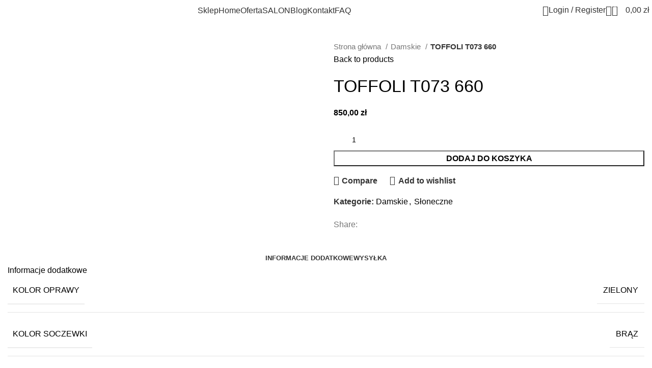

--- FILE ---
content_type: text/html; charset=UTF-8
request_url: https://www.optykniedbala.pl/produkt/toffoli-t073-660/
body_size: 32379
content:
<!DOCTYPE html>
<html lang="pl-PL">
<head>
	<meta charset="UTF-8">
	<link rel="profile" href="https://gmpg.org/xfn/11">
	<link rel="pingback" href="https://www.optykniedbala.pl/xmlrpc.php">

	<title>TOFFOLI T073 660 - okulary przeciwsłoneczne damskie - Optyk Niedbała</title>
<script>window._wca = window._wca || [];</script>

<!-- The SEO Framework: stworzone przez Sybre Waaijer -->
<meta name="robots" content="max-snippet:-1,max-image-preview:large,max-video-preview:-1" />
<link rel="canonical" href="https://www.optykniedbala.pl/produkt/toffoli-t073-660/" />
<meta name="description" content="Sprawdź okulary przeciwsłoneczne damskie marki TOFFOLI w naszym Sklepie z Okularami Online Niedbała." />
<meta property="og:type" content="product" />
<meta property="og:locale" content="pl_PL" />
<meta property="og:site_name" content="Optyk Niedbała" />
<meta property="og:title" content="TOFFOLI T073 660 - okulary przeciwsłoneczne damskie" />
<meta property="og:description" content="Sprawdź okulary przeciwsłoneczne damskie marki TOFFOLI w naszym Sklepie z Okularami Online Niedbała." />
<meta property="og:url" content="https://www.optykniedbala.pl/produkt/toffoli-t073-660/" />
<meta property="og:image" content="https://www.optykniedbala.pl/wp-content/uploads/2023/11/IMG_7184-scaled.jpeg" />
<meta property="og:image:width" content="1928" />
<meta property="og:image:height" content="2560" />
<meta property="article:published_time" content="2023-11-22T16:50:43+00:00" />
<meta property="article:modified_time" content="2024-11-20T12:47:34+00:00" />
<meta name="twitter:card" content="summary_large_image" />
<meta name="twitter:title" content="TOFFOLI T073 660 - okulary przeciwsłoneczne damskie" />
<meta name="twitter:description" content="Sprawdź okulary przeciwsłoneczne damskie marki TOFFOLI w naszym Sklepie z Okularami Online Niedbała." />
<meta name="twitter:image" content="https://www.optykniedbala.pl/wp-content/uploads/2023/11/IMG_7184-scaled.jpeg" />
<script type="application/ld+json">{"@context":"https://schema.org","@graph":[{"@type":"WebSite","@id":"https://www.optykniedbala.pl/#/schema/WebSite","url":"https://www.optykniedbala.pl/","name":"Optyk Niedbała","inLanguage":"pl-PL","potentialAction":{"@type":"SearchAction","target":{"@type":"EntryPoint","urlTemplate":"https://www.optykniedbala.pl/search/{search_term_string}/"},"query-input":"required name=search_term_string"},"publisher":{"@type":"Organization","@id":"https://www.optykniedbala.pl/#/schema/Organization","name":"Optyk Niedbała","url":"https://www.optykniedbala.pl/","logo":{"@type":"ImageObject","url":"https://www.optykniedbala.pl/wp-content/uploads/2016/08/cropped-optyk_niedbala_zdjecie_profilowe.png","contentUrl":"https://www.optykniedbala.pl/wp-content/uploads/2016/08/cropped-optyk_niedbala_zdjecie_profilowe.png","width":667,"height":389,"contentSize":"29280"}}},{"@type":"WebPage","@id":"https://www.optykniedbala.pl/produkt/toffoli-t073-660/","url":"https://www.optykniedbala.pl/produkt/toffoli-t073-660/","name":"TOFFOLI T073 660 - okulary przeciwsłoneczne damskie - Optyk Niedbała","description":"Sprawdź okulary przeciwsłoneczne damskie marki TOFFOLI w naszym Sklepie z Okularami Online Niedbała.","inLanguage":"pl-PL","isPartOf":{"@id":"https://www.optykniedbala.pl/#/schema/WebSite"},"breadcrumb":{"@type":"BreadcrumbList","@id":"https://www.optykniedbala.pl/#/schema/BreadcrumbList","itemListElement":[{"@type":"ListItem","position":1,"item":"https://www.optykniedbala.pl/","name":"Optyk Niedbała"},{"@type":"ListItem","position":2,"item":"https://www.optykniedbala.pl/sklep-z-okularami-oprawki-okulary-przeciwsloneczne-optyk-niedbala-siemianowice/","name":"Sklep"},{"@type":"ListItem","position":3,"name":"TOFFOLI T073 660 - okulary przeciwsłoneczne damskie"}]},"potentialAction":{"@type":"ReadAction","target":"https://www.optykniedbala.pl/produkt/toffoli-t073-660/"},"datePublished":"2023-11-22T16:50:43+00:00","dateModified":"2024-11-20T12:47:34+00:00"}]}</script>
<!-- / The SEO Framework: stworzone przez Sybre Waaijer | 21.71ms meta | 15.14ms boot -->

<link rel='dns-prefetch' href='//plausible.io' />
<link rel='dns-prefetch' href='//stats.wp.com' />
<link rel='dns-prefetch' href='//fonts.googleapis.com' />
<link rel='dns-prefetch' href='//www.googletagmanager.com' />
<link rel="alternate" type="application/rss+xml" title="Optyk Niedbała &raquo; Kanał z wpisami" href="https://www.optykniedbala.pl/feed/" />
<link rel="alternate" type="application/rss+xml" title="Optyk Niedbała &raquo; Kanał z komentarzami" href="https://www.optykniedbala.pl/comments/feed/" />
<link rel="alternate" title="oEmbed (JSON)" type="application/json+oembed" href="https://www.optykniedbala.pl/wp-json/oembed/1.0/embed?url=https%3A%2F%2Fwww.optykniedbala.pl%2Fprodukt%2Ftoffoli-t073-660%2F" />
<link rel="alternate" title="oEmbed (XML)" type="text/xml+oembed" href="https://www.optykniedbala.pl/wp-json/oembed/1.0/embed?url=https%3A%2F%2Fwww.optykniedbala.pl%2Fprodukt%2Ftoffoli-t073-660%2F&#038;format=xml" />
		<!-- This site uses the Google Analytics by ExactMetrics plugin v8.11.1 - Using Analytics tracking - https://www.exactmetrics.com/ -->
		<!-- Note: ExactMetrics is not currently configured on this site. The site owner needs to authenticate with Google Analytics in the ExactMetrics settings panel. -->
					<!-- No tracking code set -->
				<!-- / Google Analytics by ExactMetrics -->
		<style id='wp-img-auto-sizes-contain-inline-css' type='text/css'>
img:is([sizes=auto i],[sizes^="auto," i]){contain-intrinsic-size:3000px 1500px}
/*# sourceURL=wp-img-auto-sizes-contain-inline-css */
</style>
<link rel='stylesheet' id='wp-block-library-css' href='https://www.optykniedbala.pl/wp-includes/css/dist/block-library/style.min.css?ver=6.9' type='text/css' media='all' />
<style id='classic-theme-styles-inline-css' type='text/css'>
/*! This file is auto-generated */
.wp-block-button__link{color:#fff;background-color:#32373c;border-radius:9999px;box-shadow:none;text-decoration:none;padding:calc(.667em + 2px) calc(1.333em + 2px);font-size:1.125em}.wp-block-file__button{background:#32373c;color:#fff;text-decoration:none}
/*# sourceURL=/wp-includes/css/classic-themes.min.css */
</style>
<style id='safe-svg-svg-icon-style-inline-css' type='text/css'>
.safe-svg-cover{text-align:center}.safe-svg-cover .safe-svg-inside{display:inline-block;max-width:100%}.safe-svg-cover svg{fill:currentColor;height:100%;max-height:100%;max-width:100%;width:100%}

/*# sourceURL=https://www.optykniedbala.pl/wp-content/plugins/safe-svg/dist/safe-svg-block-frontend.css */
</style>
<link rel='stylesheet' id='mediaelement-css' href='https://www.optykniedbala.pl/wp-includes/js/mediaelement/mediaelementplayer-legacy.min.css?ver=4.2.17' type='text/css' media='all' />
<link rel='stylesheet' id='wp-mediaelement-css' href='https://www.optykniedbala.pl/wp-includes/js/mediaelement/wp-mediaelement.min.css?ver=6.9' type='text/css' media='all' />
<style id='jetpack-sharing-buttons-style-inline-css' type='text/css'>
.jetpack-sharing-buttons__services-list{display:flex;flex-direction:row;flex-wrap:wrap;gap:0;list-style-type:none;margin:5px;padding:0}.jetpack-sharing-buttons__services-list.has-small-icon-size{font-size:12px}.jetpack-sharing-buttons__services-list.has-normal-icon-size{font-size:16px}.jetpack-sharing-buttons__services-list.has-large-icon-size{font-size:24px}.jetpack-sharing-buttons__services-list.has-huge-icon-size{font-size:36px}@media print{.jetpack-sharing-buttons__services-list{display:none!important}}.editor-styles-wrapper .wp-block-jetpack-sharing-buttons{gap:0;padding-inline-start:0}ul.jetpack-sharing-buttons__services-list.has-background{padding:1.25em 2.375em}
/*# sourceURL=https://www.optykniedbala.pl/wp-content/plugins/jetpack/_inc/blocks/sharing-buttons/view.css */
</style>
<style id='global-styles-inline-css' type='text/css'>
:root{--wp--preset--aspect-ratio--square: 1;--wp--preset--aspect-ratio--4-3: 4/3;--wp--preset--aspect-ratio--3-4: 3/4;--wp--preset--aspect-ratio--3-2: 3/2;--wp--preset--aspect-ratio--2-3: 2/3;--wp--preset--aspect-ratio--16-9: 16/9;--wp--preset--aspect-ratio--9-16: 9/16;--wp--preset--color--black: #000000;--wp--preset--color--cyan-bluish-gray: #abb8c3;--wp--preset--color--white: #ffffff;--wp--preset--color--pale-pink: #f78da7;--wp--preset--color--vivid-red: #cf2e2e;--wp--preset--color--luminous-vivid-orange: #ff6900;--wp--preset--color--luminous-vivid-amber: #fcb900;--wp--preset--color--light-green-cyan: #7bdcb5;--wp--preset--color--vivid-green-cyan: #00d084;--wp--preset--color--pale-cyan-blue: #8ed1fc;--wp--preset--color--vivid-cyan-blue: #0693e3;--wp--preset--color--vivid-purple: #9b51e0;--wp--preset--gradient--vivid-cyan-blue-to-vivid-purple: linear-gradient(135deg,rgb(6,147,227) 0%,rgb(155,81,224) 100%);--wp--preset--gradient--light-green-cyan-to-vivid-green-cyan: linear-gradient(135deg,rgb(122,220,180) 0%,rgb(0,208,130) 100%);--wp--preset--gradient--luminous-vivid-amber-to-luminous-vivid-orange: linear-gradient(135deg,rgb(252,185,0) 0%,rgb(255,105,0) 100%);--wp--preset--gradient--luminous-vivid-orange-to-vivid-red: linear-gradient(135deg,rgb(255,105,0) 0%,rgb(207,46,46) 100%);--wp--preset--gradient--very-light-gray-to-cyan-bluish-gray: linear-gradient(135deg,rgb(238,238,238) 0%,rgb(169,184,195) 100%);--wp--preset--gradient--cool-to-warm-spectrum: linear-gradient(135deg,rgb(74,234,220) 0%,rgb(151,120,209) 20%,rgb(207,42,186) 40%,rgb(238,44,130) 60%,rgb(251,105,98) 80%,rgb(254,248,76) 100%);--wp--preset--gradient--blush-light-purple: linear-gradient(135deg,rgb(255,206,236) 0%,rgb(152,150,240) 100%);--wp--preset--gradient--blush-bordeaux: linear-gradient(135deg,rgb(254,205,165) 0%,rgb(254,45,45) 50%,rgb(107,0,62) 100%);--wp--preset--gradient--luminous-dusk: linear-gradient(135deg,rgb(255,203,112) 0%,rgb(199,81,192) 50%,rgb(65,88,208) 100%);--wp--preset--gradient--pale-ocean: linear-gradient(135deg,rgb(255,245,203) 0%,rgb(182,227,212) 50%,rgb(51,167,181) 100%);--wp--preset--gradient--electric-grass: linear-gradient(135deg,rgb(202,248,128) 0%,rgb(113,206,126) 100%);--wp--preset--gradient--midnight: linear-gradient(135deg,rgb(2,3,129) 0%,rgb(40,116,252) 100%);--wp--preset--font-size--small: 13px;--wp--preset--font-size--medium: 20px;--wp--preset--font-size--large: 36px;--wp--preset--font-size--x-large: 42px;--wp--preset--spacing--20: 0.44rem;--wp--preset--spacing--30: 0.67rem;--wp--preset--spacing--40: 1rem;--wp--preset--spacing--50: 1.5rem;--wp--preset--spacing--60: 2.25rem;--wp--preset--spacing--70: 3.38rem;--wp--preset--spacing--80: 5.06rem;--wp--preset--shadow--natural: 6px 6px 9px rgba(0, 0, 0, 0.2);--wp--preset--shadow--deep: 12px 12px 50px rgba(0, 0, 0, 0.4);--wp--preset--shadow--sharp: 6px 6px 0px rgba(0, 0, 0, 0.2);--wp--preset--shadow--outlined: 6px 6px 0px -3px rgb(255, 255, 255), 6px 6px rgb(0, 0, 0);--wp--preset--shadow--crisp: 6px 6px 0px rgb(0, 0, 0);}:where(.is-layout-flex){gap: 0.5em;}:where(.is-layout-grid){gap: 0.5em;}body .is-layout-flex{display: flex;}.is-layout-flex{flex-wrap: wrap;align-items: center;}.is-layout-flex > :is(*, div){margin: 0;}body .is-layout-grid{display: grid;}.is-layout-grid > :is(*, div){margin: 0;}:where(.wp-block-columns.is-layout-flex){gap: 2em;}:where(.wp-block-columns.is-layout-grid){gap: 2em;}:where(.wp-block-post-template.is-layout-flex){gap: 1.25em;}:where(.wp-block-post-template.is-layout-grid){gap: 1.25em;}.has-black-color{color: var(--wp--preset--color--black) !important;}.has-cyan-bluish-gray-color{color: var(--wp--preset--color--cyan-bluish-gray) !important;}.has-white-color{color: var(--wp--preset--color--white) !important;}.has-pale-pink-color{color: var(--wp--preset--color--pale-pink) !important;}.has-vivid-red-color{color: var(--wp--preset--color--vivid-red) !important;}.has-luminous-vivid-orange-color{color: var(--wp--preset--color--luminous-vivid-orange) !important;}.has-luminous-vivid-amber-color{color: var(--wp--preset--color--luminous-vivid-amber) !important;}.has-light-green-cyan-color{color: var(--wp--preset--color--light-green-cyan) !important;}.has-vivid-green-cyan-color{color: var(--wp--preset--color--vivid-green-cyan) !important;}.has-pale-cyan-blue-color{color: var(--wp--preset--color--pale-cyan-blue) !important;}.has-vivid-cyan-blue-color{color: var(--wp--preset--color--vivid-cyan-blue) !important;}.has-vivid-purple-color{color: var(--wp--preset--color--vivid-purple) !important;}.has-black-background-color{background-color: var(--wp--preset--color--black) !important;}.has-cyan-bluish-gray-background-color{background-color: var(--wp--preset--color--cyan-bluish-gray) !important;}.has-white-background-color{background-color: var(--wp--preset--color--white) !important;}.has-pale-pink-background-color{background-color: var(--wp--preset--color--pale-pink) !important;}.has-vivid-red-background-color{background-color: var(--wp--preset--color--vivid-red) !important;}.has-luminous-vivid-orange-background-color{background-color: var(--wp--preset--color--luminous-vivid-orange) !important;}.has-luminous-vivid-amber-background-color{background-color: var(--wp--preset--color--luminous-vivid-amber) !important;}.has-light-green-cyan-background-color{background-color: var(--wp--preset--color--light-green-cyan) !important;}.has-vivid-green-cyan-background-color{background-color: var(--wp--preset--color--vivid-green-cyan) !important;}.has-pale-cyan-blue-background-color{background-color: var(--wp--preset--color--pale-cyan-blue) !important;}.has-vivid-cyan-blue-background-color{background-color: var(--wp--preset--color--vivid-cyan-blue) !important;}.has-vivid-purple-background-color{background-color: var(--wp--preset--color--vivid-purple) !important;}.has-black-border-color{border-color: var(--wp--preset--color--black) !important;}.has-cyan-bluish-gray-border-color{border-color: var(--wp--preset--color--cyan-bluish-gray) !important;}.has-white-border-color{border-color: var(--wp--preset--color--white) !important;}.has-pale-pink-border-color{border-color: var(--wp--preset--color--pale-pink) !important;}.has-vivid-red-border-color{border-color: var(--wp--preset--color--vivid-red) !important;}.has-luminous-vivid-orange-border-color{border-color: var(--wp--preset--color--luminous-vivid-orange) !important;}.has-luminous-vivid-amber-border-color{border-color: var(--wp--preset--color--luminous-vivid-amber) !important;}.has-light-green-cyan-border-color{border-color: var(--wp--preset--color--light-green-cyan) !important;}.has-vivid-green-cyan-border-color{border-color: var(--wp--preset--color--vivid-green-cyan) !important;}.has-pale-cyan-blue-border-color{border-color: var(--wp--preset--color--pale-cyan-blue) !important;}.has-vivid-cyan-blue-border-color{border-color: var(--wp--preset--color--vivid-cyan-blue) !important;}.has-vivid-purple-border-color{border-color: var(--wp--preset--color--vivid-purple) !important;}.has-vivid-cyan-blue-to-vivid-purple-gradient-background{background: var(--wp--preset--gradient--vivid-cyan-blue-to-vivid-purple) !important;}.has-light-green-cyan-to-vivid-green-cyan-gradient-background{background: var(--wp--preset--gradient--light-green-cyan-to-vivid-green-cyan) !important;}.has-luminous-vivid-amber-to-luminous-vivid-orange-gradient-background{background: var(--wp--preset--gradient--luminous-vivid-amber-to-luminous-vivid-orange) !important;}.has-luminous-vivid-orange-to-vivid-red-gradient-background{background: var(--wp--preset--gradient--luminous-vivid-orange-to-vivid-red) !important;}.has-very-light-gray-to-cyan-bluish-gray-gradient-background{background: var(--wp--preset--gradient--very-light-gray-to-cyan-bluish-gray) !important;}.has-cool-to-warm-spectrum-gradient-background{background: var(--wp--preset--gradient--cool-to-warm-spectrum) !important;}.has-blush-light-purple-gradient-background{background: var(--wp--preset--gradient--blush-light-purple) !important;}.has-blush-bordeaux-gradient-background{background: var(--wp--preset--gradient--blush-bordeaux) !important;}.has-luminous-dusk-gradient-background{background: var(--wp--preset--gradient--luminous-dusk) !important;}.has-pale-ocean-gradient-background{background: var(--wp--preset--gradient--pale-ocean) !important;}.has-electric-grass-gradient-background{background: var(--wp--preset--gradient--electric-grass) !important;}.has-midnight-gradient-background{background: var(--wp--preset--gradient--midnight) !important;}.has-small-font-size{font-size: var(--wp--preset--font-size--small) !important;}.has-medium-font-size{font-size: var(--wp--preset--font-size--medium) !important;}.has-large-font-size{font-size: var(--wp--preset--font-size--large) !important;}.has-x-large-font-size{font-size: var(--wp--preset--font-size--x-large) !important;}
:where(.wp-block-post-template.is-layout-flex){gap: 1.25em;}:where(.wp-block-post-template.is-layout-grid){gap: 1.25em;}
:where(.wp-block-term-template.is-layout-flex){gap: 1.25em;}:where(.wp-block-term-template.is-layout-grid){gap: 1.25em;}
:where(.wp-block-columns.is-layout-flex){gap: 2em;}:where(.wp-block-columns.is-layout-grid){gap: 2em;}
:root :where(.wp-block-pullquote){font-size: 1.5em;line-height: 1.6;}
/*# sourceURL=global-styles-inline-css */
</style>
<style id='woocommerce-inline-inline-css' type='text/css'>
.woocommerce form .form-row .required { visibility: visible; }
/*# sourceURL=woocommerce-inline-inline-css */
</style>
<link rel='stylesheet' id='cwginstock_frontend_css-css' href='https://www.optykniedbala.pl/wp-content/plugins/back-in-stock-notifier-for-woocommerce/assets/css/frontend.min.css?ver=6.3.1' type='text/css' media='' />
<link rel='stylesheet' id='cwginstock_bootstrap-css' href='https://www.optykniedbala.pl/wp-content/plugins/back-in-stock-notifier-for-woocommerce/assets/css/bootstrap.min.css?ver=6.3.1' type='text/css' media='' />
<link rel='stylesheet' id='elementor-frontend-css' href='https://www.optykniedbala.pl/wp-content/plugins/elementor/assets/css/frontend.min.css?ver=3.34.3' type='text/css' media='all' />
<link rel='stylesheet' id='elementor-post-672-css' href='https://www.optykniedbala.pl/wp-content/uploads/elementor/css/post-672.css?ver=1769460761' type='text/css' media='all' />
<link rel='stylesheet' id='bootstrap-css' href='https://www.optykniedbala.pl/wp-content/themes/woodmart/css/bootstrap-light.min.css?ver=7.3.2' type='text/css' media='all' />
<link rel='stylesheet' id='woodmart-style-css' href='https://www.optykniedbala.pl/wp-content/themes/woodmart/css/parts/base.min.css?ver=7.3.2' type='text/css' media='all' />
<link rel='stylesheet' id='wd-widget-recent-post-comments-css' href='https://www.optykniedbala.pl/wp-content/themes/woodmart/css/parts/widget-recent-post-comments.min.css?ver=7.3.2' type='text/css' media='all' />
<link rel='stylesheet' id='wd-widget-wd-recent-posts-css' href='https://www.optykniedbala.pl/wp-content/themes/woodmart/css/parts/widget-wd-recent-posts.min.css?ver=7.3.2' type='text/css' media='all' />
<link rel='stylesheet' id='wd-widget-nav-css' href='https://www.optykniedbala.pl/wp-content/themes/woodmart/css/parts/widget-nav.min.css?ver=7.3.2' type='text/css' media='all' />
<link rel='stylesheet' id='wd-widget-product-cat-css' href='https://www.optykniedbala.pl/wp-content/themes/woodmart/css/parts/woo-widget-product-cat.min.css?ver=7.3.2' type='text/css' media='all' />
<link rel='stylesheet' id='wd-widget-layered-nav-stock-status-css' href='https://www.optykniedbala.pl/wp-content/themes/woodmart/css/parts/woo-widget-layered-nav-stock-status.min.css?ver=7.3.2' type='text/css' media='all' />
<link rel='stylesheet' id='wd-widget-product-list-css' href='https://www.optykniedbala.pl/wp-content/themes/woodmart/css/parts/woo-widget-product-list.min.css?ver=7.3.2' type='text/css' media='all' />
<link rel='stylesheet' id='wd-widget-slider-price-filter-css' href='https://www.optykniedbala.pl/wp-content/themes/woodmart/css/parts/woo-widget-slider-price-filter.min.css?ver=7.3.2' type='text/css' media='all' />
<link rel='stylesheet' id='wd-wp-gutenberg-css' href='https://www.optykniedbala.pl/wp-content/themes/woodmart/css/parts/wp-gutenberg.min.css?ver=7.3.2' type='text/css' media='all' />
<link rel='stylesheet' id='wd-wpcf7-css' href='https://www.optykniedbala.pl/wp-content/themes/woodmart/css/parts/int-wpcf7.min.css?ver=7.3.2' type='text/css' media='all' />
<link rel='stylesheet' id='wd-revolution-slider-css' href='https://www.optykniedbala.pl/wp-content/themes/woodmart/css/parts/int-rev-slider.min.css?ver=7.3.2' type='text/css' media='all' />
<link rel='stylesheet' id='wd-elementor-base-css' href='https://www.optykniedbala.pl/wp-content/themes/woodmart/css/parts/int-elem-base.min.css?ver=7.3.2' type='text/css' media='all' />
<link rel='stylesheet' id='wd-woocommerce-base-css' href='https://www.optykniedbala.pl/wp-content/themes/woodmart/css/parts/woocommerce-base.min.css?ver=7.3.2' type='text/css' media='all' />
<link rel='stylesheet' id='wd-mod-star-rating-css' href='https://www.optykniedbala.pl/wp-content/themes/woodmart/css/parts/mod-star-rating.min.css?ver=7.3.2' type='text/css' media='all' />
<link rel='stylesheet' id='wd-woo-el-track-order-css' href='https://www.optykniedbala.pl/wp-content/themes/woodmart/css/parts/woo-el-track-order.min.css?ver=7.3.2' type='text/css' media='all' />
<link rel='stylesheet' id='wd-woo-gutenberg-css' href='https://www.optykniedbala.pl/wp-content/themes/woodmart/css/parts/woo-gutenberg.min.css?ver=7.3.2' type='text/css' media='all' />
<link rel='stylesheet' id='wd-woo-mod-quantity-css' href='https://www.optykniedbala.pl/wp-content/themes/woodmart/css/parts/woo-mod-quantity.min.css?ver=7.3.2' type='text/css' media='all' />
<link rel='stylesheet' id='wd-woo-single-prod-el-base-css' href='https://www.optykniedbala.pl/wp-content/themes/woodmart/css/parts/woo-single-prod-el-base.min.css?ver=7.3.2' type='text/css' media='all' />
<link rel='stylesheet' id='wd-woo-mod-stock-status-css' href='https://www.optykniedbala.pl/wp-content/themes/woodmart/css/parts/woo-mod-stock-status.min.css?ver=7.3.2' type='text/css' media='all' />
<link rel='stylesheet' id='wd-woo-mod-shop-attributes-css' href='https://www.optykniedbala.pl/wp-content/themes/woodmart/css/parts/woo-mod-shop-attributes.min.css?ver=7.3.2' type='text/css' media='all' />
<link rel='stylesheet' id='wd-header-base-css' href='https://www.optykniedbala.pl/wp-content/themes/woodmart/css/parts/header-base.min.css?ver=7.3.2' type='text/css' media='all' />
<link rel='stylesheet' id='wd-mod-tools-css' href='https://www.optykniedbala.pl/wp-content/themes/woodmart/css/parts/mod-tools.min.css?ver=7.3.2' type='text/css' media='all' />
<link rel='stylesheet' id='wd-header-search-css' href='https://www.optykniedbala.pl/wp-content/themes/woodmart/css/parts/header-el-search.min.css?ver=7.3.2' type='text/css' media='all' />
<link rel='stylesheet' id='wd-woo-mod-login-form-css' href='https://www.optykniedbala.pl/wp-content/themes/woodmart/css/parts/woo-mod-login-form.min.css?ver=7.3.2' type='text/css' media='all' />
<link rel='stylesheet' id='wd-header-my-account-css' href='https://www.optykniedbala.pl/wp-content/themes/woodmart/css/parts/header-el-my-account.min.css?ver=7.3.2' type='text/css' media='all' />
<link rel='stylesheet' id='wd-header-elements-base-css' href='https://www.optykniedbala.pl/wp-content/themes/woodmart/css/parts/header-el-base.min.css?ver=7.3.2' type='text/css' media='all' />
<link rel='stylesheet' id='wd-header-cart-side-css' href='https://www.optykniedbala.pl/wp-content/themes/woodmart/css/parts/header-el-cart-side.min.css?ver=7.3.2' type='text/css' media='all' />
<link rel='stylesheet' id='wd-header-cart-css' href='https://www.optykniedbala.pl/wp-content/themes/woodmart/css/parts/header-el-cart.min.css?ver=7.3.2' type='text/css' media='all' />
<link rel='stylesheet' id='wd-widget-shopping-cart-css' href='https://www.optykniedbala.pl/wp-content/themes/woodmart/css/parts/woo-widget-shopping-cart.min.css?ver=7.3.2' type='text/css' media='all' />
<link rel='stylesheet' id='wd-header-my-account-dropdown-css' href='https://www.optykniedbala.pl/wp-content/themes/woodmart/css/parts/header-el-my-account-dropdown.min.css?ver=7.3.2' type='text/css' media='all' />
<link rel='stylesheet' id='wd-woo-single-prod-predefined-css' href='https://www.optykniedbala.pl/wp-content/themes/woodmart/css/parts/woo-single-prod-predefined.min.css?ver=7.3.2' type='text/css' media='all' />
<link rel='stylesheet' id='wd-woo-single-prod-and-quick-view-predefined-css' href='https://www.optykniedbala.pl/wp-content/themes/woodmart/css/parts/woo-single-prod-and-quick-view-predefined.min.css?ver=7.3.2' type='text/css' media='all' />
<link rel='stylesheet' id='wd-woo-single-prod-el-tabs-predefined-css' href='https://www.optykniedbala.pl/wp-content/themes/woodmart/css/parts/woo-single-prod-el-tabs-predefined.min.css?ver=7.3.2' type='text/css' media='all' />
<link rel='stylesheet' id='wd-woo-single-prod-el-gallery-css' href='https://www.optykniedbala.pl/wp-content/themes/woodmart/css/parts/woo-single-prod-el-gallery.min.css?ver=7.3.2' type='text/css' media='all' />
<link rel='stylesheet' id='wd-woo-single-prod-el-gallery-opt-thumb-left-css' href='https://www.optykniedbala.pl/wp-content/themes/woodmart/css/parts/woo-single-prod-el-gallery-opt-thumb-left.min.css?ver=7.3.2' type='text/css' media='all' />
<link rel='stylesheet' id='wd-owl-carousel-css' href='https://www.optykniedbala.pl/wp-content/themes/woodmart/css/parts/lib-owl-carousel.min.css?ver=7.3.2' type='text/css' media='all' />
<link rel='stylesheet' id='wd-woo-single-prod-el-navigation-css' href='https://www.optykniedbala.pl/wp-content/themes/woodmart/css/parts/woo-single-prod-el-navigation.min.css?ver=7.3.2' type='text/css' media='all' />
<link rel='stylesheet' id='wd-social-icons-css' href='https://www.optykniedbala.pl/wp-content/themes/woodmart/css/parts/el-social-icons.min.css?ver=7.3.2' type='text/css' media='all' />
<link rel='stylesheet' id='wd-tabs-css' href='https://www.optykniedbala.pl/wp-content/themes/woodmart/css/parts/el-tabs.min.css?ver=7.3.2' type='text/css' media='all' />
<link rel='stylesheet' id='wd-woo-single-prod-el-tabs-opt-layout-tabs-css' href='https://www.optykniedbala.pl/wp-content/themes/woodmart/css/parts/woo-single-prod-el-tabs-opt-layout-tabs.min.css?ver=7.3.2' type='text/css' media='all' />
<link rel='stylesheet' id='wd-accordion-css' href='https://www.optykniedbala.pl/wp-content/themes/woodmart/css/parts/el-accordion.min.css?ver=7.3.2' type='text/css' media='all' />
<link rel='stylesheet' id='wd-image-gallery-css' href='https://www.optykniedbala.pl/wp-content/themes/woodmart/css/parts/el-gallery.min.css?ver=7.3.2' type='text/css' media='all' />
<link rel='stylesheet' id='wd-text-block-css' href='https://www.optykniedbala.pl/wp-content/themes/woodmart/css/parts/el-text-block.min.css?ver=7.3.2' type='text/css' media='all' />
<link rel='stylesheet' id='wd-product-loop-css' href='https://www.optykniedbala.pl/wp-content/themes/woodmart/css/parts/woo-product-loop.min.css?ver=7.3.2' type='text/css' media='all' />
<link rel='stylesheet' id='wd-product-loop-icons-css' href='https://www.optykniedbala.pl/wp-content/themes/woodmart/css/parts/woo-product-loop-icons.min.css?ver=7.3.2' type='text/css' media='all' />
<link rel='stylesheet' id='wd-woo-mod-product-labels-css' href='https://www.optykniedbala.pl/wp-content/themes/woodmart/css/parts/woo-mod-product-labels.min.css?ver=7.3.2' type='text/css' media='all' />
<link rel='stylesheet' id='wd-woo-mod-product-labels-round-css' href='https://www.optykniedbala.pl/wp-content/themes/woodmart/css/parts/woo-mod-product-labels-round.min.css?ver=7.3.2' type='text/css' media='all' />
<link rel='stylesheet' id='wd-mfp-popup-css' href='https://www.optykniedbala.pl/wp-content/themes/woodmart/css/parts/lib-magnific-popup.min.css?ver=7.3.2' type='text/css' media='all' />
<link rel='stylesheet' id='wd-widget-collapse-css' href='https://www.optykniedbala.pl/wp-content/themes/woodmart/css/parts/opt-widget-collapse.min.css?ver=7.3.2' type='text/css' media='all' />
<link rel='stylesheet' id='wd-footer-base-css' href='https://www.optykniedbala.pl/wp-content/themes/woodmart/css/parts/footer-base.min.css?ver=7.3.2' type='text/css' media='all' />
<link rel='stylesheet' id='wd-list-css' href='https://www.optykniedbala.pl/wp-content/themes/woodmart/css/parts/el-list.min.css?ver=7.3.2' type='text/css' media='all' />
<link rel='stylesheet' id='wd-scroll-top-css' href='https://www.optykniedbala.pl/wp-content/themes/woodmart/css/parts/opt-scrolltotop.min.css?ver=7.3.2' type='text/css' media='all' />
<link rel='stylesheet' id='wd-wd-search-results-css' href='https://www.optykniedbala.pl/wp-content/themes/woodmart/css/parts/wd-search-results.min.css?ver=7.3.2' type='text/css' media='all' />
<link rel='stylesheet' id='wd-wd-search-form-css' href='https://www.optykniedbala.pl/wp-content/themes/woodmart/css/parts/wd-search-form.min.css?ver=7.3.2' type='text/css' media='all' />
<link rel='stylesheet' id='wd-sticky-social-buttons-css' href='https://www.optykniedbala.pl/wp-content/themes/woodmart/css/parts/opt-sticky-social.min.css?ver=7.3.2' type='text/css' media='all' />
<link rel='stylesheet' id='wd-cookies-popup-css' href='https://www.optykniedbala.pl/wp-content/themes/woodmart/css/parts/opt-cookies.min.css?ver=7.3.2' type='text/css' media='all' />
<link rel='stylesheet' id='wd-header-search-fullscreen-css' href='https://www.optykniedbala.pl/wp-content/themes/woodmart/css/parts/header-el-search-fullscreen-general.min.css?ver=7.3.2' type='text/css' media='all' />
<link rel='stylesheet' id='wd-header-search-fullscreen-1-css' href='https://www.optykniedbala.pl/wp-content/themes/woodmart/css/parts/header-el-search-fullscreen-1.min.css?ver=7.3.2' type='text/css' media='all' />
<link rel='stylesheet' id='wd-bottom-toolbar-css' href='https://www.optykniedbala.pl/wp-content/themes/woodmart/css/parts/opt-bottom-toolbar.min.css?ver=7.3.2' type='text/css' media='all' />
<link rel='stylesheet' id='xts-style-header_863749-css' href='https://www.optykniedbala.pl/wp-content/uploads/2023/11/xts-header_863749-1700749882.css?ver=7.3.2' type='text/css' media='all' />
<link rel='stylesheet' id='xts-style-theme_settings_default-css' href='https://www.optykniedbala.pl/wp-content/uploads/2025/04/xts-theme_settings_default-1743774664.css?ver=7.3.2' type='text/css' media='all' />
<link rel='stylesheet' id='xts-google-fonts-css' href='https://fonts.googleapis.com/css?family=Lato%3A400%2C700&#038;ver=7.3.2' type='text/css' media='all' />
<link rel='stylesheet' id='elementor-gf-local-roboto-css' href='https://www.optykniedbala.pl/wp-content/uploads/elementor/google-fonts/css/roboto.css?ver=1742250010' type='text/css' media='all' />
<link rel='stylesheet' id='elementor-gf-local-robotoslab-css' href='https://www.optykniedbala.pl/wp-content/uploads/elementor/google-fonts/css/robotoslab.css?ver=1742250019' type='text/css' media='all' />
<script type="text/javascript" defer data-domain='optykniedbala.pl' data-api='https://plausible.io/api/event' data-cfasync='false' src="https://plausible.io/js/plausible.outbound-links.file-downloads.pageview-props.js?ver=2.3.1" id="plausible-analytics-js"></script>
<script type="text/javascript" id="plausible-analytics-js-after">
/* <![CDATA[ */
window.plausible = window.plausible || function() { (window.plausible.q = window.plausible.q || []).push(arguments) }
//# sourceURL=plausible-analytics-js-after
/* ]]> */
</script>
<script type="text/javascript" id="plausible-form-submit-integration-js-extra">
/* <![CDATA[ */
var plausible_analytics_i18n = {"form_completions":"WP Form Completions"};
//# sourceURL=plausible-form-submit-integration-js-extra
/* ]]> */
</script>
<script type="text/javascript" src="https://www.optykniedbala.pl/wp-content/plugins/plausible-analytics/assets/dist/js/plausible-form-submit-integration.js?ver=1758255842" id="plausible-form-submit-integration-js"></script>
<script type="text/javascript" id="gtmkit-js-before" data-cfasync="false" data-nowprocket="" data-cookieconsent="ignore">
/* <![CDATA[ */
		window.gtmkit_settings = {"datalayer_name":"dataLayer","console_log":false,"wc":{"use_sku":false,"pid_prefix":"","add_shipping_info":{"config":1},"add_payment_info":{"config":1},"view_item":{"config":0},"view_item_list":{"config":0},"wishlist":false,"css_selectors":{"product_list_select_item":".products .product:not(.product-category) a:not(.add_to_cart_button.ajax_add_to_cart,.add_to_wishlist),.wc-block-grid__products li:not(.product-category) a:not(.add_to_cart_button.ajax_add_to_cart,.add_to_wishlist),.woocommerce-grouped-product-list-item__label a:not(.add_to_wishlist)","product_list_element":".product,.wc-block-grid__product","product_list_exclude":"","product_list_add_to_cart":".add_to_cart_button.ajax_add_to_cart:not(.single_add_to_cart_button)"},"text":{"wp-block-handpicked-products":"Handpicked Products","wp-block-product-best-sellers":"Best Sellers","wp-block-product-category":"Product Category","wp-block-product-new":"New Products","wp-block-product-on-sale":"Products On Sale","wp-block-products-by-attribute":"Products By Attribute","wp-block-product-tag":"Product Tag","wp-block-product-top-rated":"Top Rated Products","shipping-tier-not-found":"Shipping tier not found","payment-method-not-found":"Payment method not found"}}};
		window.gtmkit_data = {"wc":{"currency":"PLN","is_cart":false,"is_checkout":false,"blocks":{}}};
		window.dataLayer = window.dataLayer || [];
				
//# sourceURL=gtmkit-js-before
/* ]]> */
</script>
<script type="text/javascript" src="https://www.optykniedbala.pl/wp-includes/js/jquery/jquery.min.js?ver=3.7.1" id="jquery-core-js"></script>
<script type="text/javascript" src="https://www.optykniedbala.pl/wp-includes/js/jquery/jquery-migrate.min.js?ver=3.4.1" id="jquery-migrate-js"></script>
<script type="text/javascript" data-jetpack-boost="ignore" src="//www.optykniedbala.pl/wp-content/plugins/revslider/sr6/assets/js/rbtools.min.js?ver=6.7.29" async id="tp-tools-js"></script>
<script type="text/javascript" data-jetpack-boost="ignore" src="//www.optykniedbala.pl/wp-content/plugins/revslider/sr6/assets/js/rs6.min.js?ver=6.7.31" async id="revmin-js"></script>
<script type="text/javascript" src="https://www.optykniedbala.pl/wp-content/plugins/woocommerce/assets/js/jquery-blockui/jquery.blockUI.min.js?ver=2.7.0-wc.10.4.3" id="wc-jquery-blockui-js" data-wp-strategy="defer"></script>
<script type="text/javascript" id="wc-add-to-cart-js-extra">
/* <![CDATA[ */
var wc_add_to_cart_params = {"ajax_url":"/wp-admin/admin-ajax.php","wc_ajax_url":"/?wc-ajax=%%endpoint%%","i18n_view_cart":"Zobacz koszyk","cart_url":"https://www.optykniedbala.pl/koszyk/","is_cart":"","cart_redirect_after_add":"no"};
//# sourceURL=wc-add-to-cart-js-extra
/* ]]> */
</script>
<script type="text/javascript" src="https://www.optykniedbala.pl/wp-content/plugins/woocommerce/assets/js/frontend/add-to-cart.min.js?ver=10.4.3" id="wc-add-to-cart-js" defer="defer" data-wp-strategy="defer"></script>
<script type="text/javascript" src="https://www.optykniedbala.pl/wp-content/plugins/woocommerce/assets/js/zoom/jquery.zoom.min.js?ver=1.7.21-wc.10.4.3" id="wc-zoom-js" defer="defer" data-wp-strategy="defer"></script>
<script type="text/javascript" id="wc-single-product-js-extra">
/* <![CDATA[ */
var wc_single_product_params = {"i18n_required_rating_text":"Prosz\u0119 wybra\u0107 ocen\u0119","i18n_rating_options":["1 z 5 gwiazdek","2 z 5 gwiazdek","3 z 5 gwiazdek","4 z 5 gwiazdek","5 z 5 gwiazdek"],"i18n_product_gallery_trigger_text":"Wy\u015bwietl pe\u0142noekranow\u0105 galeri\u0119 obrazk\u00f3w","review_rating_required":"yes","flexslider":{"rtl":false,"animation":"slide","smoothHeight":true,"directionNav":false,"controlNav":"thumbnails","slideshow":false,"animationSpeed":500,"animationLoop":false,"allowOneSlide":false},"zoom_enabled":"","zoom_options":[],"photoswipe_enabled":"","photoswipe_options":{"shareEl":false,"closeOnScroll":false,"history":false,"hideAnimationDuration":0,"showAnimationDuration":0},"flexslider_enabled":""};
//# sourceURL=wc-single-product-js-extra
/* ]]> */
</script>
<script type="text/javascript" src="https://www.optykniedbala.pl/wp-content/plugins/woocommerce/assets/js/frontend/single-product.min.js?ver=10.4.3" id="wc-single-product-js" defer="defer" data-wp-strategy="defer"></script>
<script type="text/javascript" src="https://www.optykniedbala.pl/wp-content/plugins/woocommerce/assets/js/js-cookie/js.cookie.min.js?ver=2.1.4-wc.10.4.3" id="wc-js-cookie-js" defer="defer" data-wp-strategy="defer"></script>
<script type="text/javascript" id="woocommerce-js-extra">
/* <![CDATA[ */
var woocommerce_params = {"ajax_url":"/wp-admin/admin-ajax.php","wc_ajax_url":"/?wc-ajax=%%endpoint%%","i18n_password_show":"Poka\u017c has\u0142o","i18n_password_hide":"Ukryj has\u0142o"};
//# sourceURL=woocommerce-js-extra
/* ]]> */
</script>
<script type="text/javascript" src="https://www.optykniedbala.pl/wp-content/plugins/woocommerce/assets/js/frontend/woocommerce.min.js?ver=10.4.3" id="woocommerce-js" defer="defer" data-wp-strategy="defer"></script>
<script type="text/javascript" id="gtmkit-container-js-after" data-cfasync="false" data-nowprocket="" data-cookieconsent="ignore">
/* <![CDATA[ */
/* Google Tag Manager */
(function(w,d,s,l,i){w[l]=w[l]||[];w[l].push({'gtm.start':
new Date().getTime(),event:'gtm.js'});var f=d.getElementsByTagName(s)[0],
j=d.createElement(s),dl=l!='dataLayer'?'&l='+l:'';j.async=true;j.src=
'https://www.googletagmanager.com/gtm.js?id='+i+dl;f.parentNode.insertBefore(j,f);
})(window,document,'script','dataLayer','GTM-NFXQ2Q23');
/* End Google Tag Manager */

//# sourceURL=gtmkit-container-js-after
/* ]]> */
</script>
<script type="text/javascript" src="https://www.optykniedbala.pl/wp-content/plugins/gtm-kit/assets/integration/woocommerce.js?ver=2.4.3" id="gtmkit-woocommerce-js" defer="defer" data-wp-strategy="defer"></script>
<script type="text/javascript" src="https://www.optykniedbala.pl/wp-content/plugins/gtm-kit/assets/integration/contact-form-7.js?ver=2.4.3" id="gtmkit-cf7-js" defer="defer" data-wp-strategy="defer"></script>
<script type="text/javascript" id="gtmkit-datalayer-js-before" data-cfasync="false" data-nowprocket="" data-cookieconsent="ignore">
/* <![CDATA[ */
const gtmkit_dataLayer_content = {"pageType":"product-page","productType":"simple","event":"view_item","ecommerce":{"items":[{"id":"17384","item_id":"17384","item_name":"TOFFOLI T073 660","currency":"PLN","price":850,"item_category":"S\u0142oneczne"}],"value":850,"currency":"PLN"}};
dataLayer.push( gtmkit_dataLayer_content );

//# sourceURL=gtmkit-datalayer-js-before
/* ]]> */
</script>
<script type="text/javascript" src="https://stats.wp.com/s-202605.js" id="woocommerce-analytics-js" defer="defer" data-wp-strategy="defer"></script>
<script type="text/javascript" src="https://www.optykniedbala.pl/wp-content/themes/woodmart/js/libs/device.min.js?ver=7.3.2" id="wd-device-library-js"></script>
<script type="text/javascript" src="https://www.optykniedbala.pl/wp-content/themes/woodmart/js/scripts/global/scrollBar.min.js?ver=7.3.2" id="wd-scrollbar-js"></script>
<link rel="https://api.w.org/" href="https://www.optykniedbala.pl/wp-json/" /><link rel="alternate" title="JSON" type="application/json" href="https://www.optykniedbala.pl/wp-json/wp/v2/product/17384" /><link rel="EditURI" type="application/rsd+xml" title="RSD" href="https://www.optykniedbala.pl/xmlrpc.php?rsd" />
	<style>img#wpstats{display:none}</style>
		<meta name='plausible-analytics-version' content='2.3.1' />
					<meta name="viewport" content="width=device-width, initial-scale=1.0, maximum-scale=1.0, user-scalable=no">
										<noscript><style>.woocommerce-product-gallery{ opacity: 1 !important; }</style></noscript>
	<meta name="generator" content="Elementor 3.34.3; features: e_font_icon_svg, additional_custom_breakpoints; settings: css_print_method-external, google_font-enabled, font_display-swap">
<style type="text/css">.recentcomments a{display:inline !important;padding:0 !important;margin:0 !important;}</style>			<style>
				.e-con.e-parent:nth-of-type(n+4):not(.e-lazyloaded):not(.e-no-lazyload),
				.e-con.e-parent:nth-of-type(n+4):not(.e-lazyloaded):not(.e-no-lazyload) * {
					background-image: none !important;
				}
				@media screen and (max-height: 1024px) {
					.e-con.e-parent:nth-of-type(n+3):not(.e-lazyloaded):not(.e-no-lazyload),
					.e-con.e-parent:nth-of-type(n+3):not(.e-lazyloaded):not(.e-no-lazyload) * {
						background-image: none !important;
					}
				}
				@media screen and (max-height: 640px) {
					.e-con.e-parent:nth-of-type(n+2):not(.e-lazyloaded):not(.e-no-lazyload),
					.e-con.e-parent:nth-of-type(n+2):not(.e-lazyloaded):not(.e-no-lazyload) * {
						background-image: none !important;
					}
				}
			</style>
			<meta name="generator" content="Powered by Slider Revolution 6.7.31 - responsive, Mobile-Friendly Slider Plugin for WordPress with comfortable drag and drop interface." />
<link rel="icon" href="https://www.optykniedbala.pl/wp-content/uploads/2016/08/optyk_niedbała_zdjęcie_profilowe-58x58.png" sizes="32x32" />
<link rel="icon" href="https://www.optykniedbala.pl/wp-content/uploads/2016/08/optyk_niedbała_zdjęcie_profilowe-300x300.png" sizes="192x192" />
<link rel="apple-touch-icon" href="https://www.optykniedbala.pl/wp-content/uploads/2016/08/optyk_niedbała_zdjęcie_profilowe-300x300.png" />
<meta name="msapplication-TileImage" content="https://www.optykniedbala.pl/wp-content/uploads/2016/08/optyk_niedbała_zdjęcie_profilowe-300x300.png" />
<script data-jetpack-boost="ignore">function setREVStartSize(e){
			//window.requestAnimationFrame(function() {
				window.RSIW = window.RSIW===undefined ? window.innerWidth : window.RSIW;
				window.RSIH = window.RSIH===undefined ? window.innerHeight : window.RSIH;
				try {
					var pw = document.getElementById(e.c).parentNode.offsetWidth,
						newh;
					pw = pw===0 || isNaN(pw) || (e.l=="fullwidth" || e.layout=="fullwidth") ? window.RSIW : pw;
					e.tabw = e.tabw===undefined ? 0 : parseInt(e.tabw);
					e.thumbw = e.thumbw===undefined ? 0 : parseInt(e.thumbw);
					e.tabh = e.tabh===undefined ? 0 : parseInt(e.tabh);
					e.thumbh = e.thumbh===undefined ? 0 : parseInt(e.thumbh);
					e.tabhide = e.tabhide===undefined ? 0 : parseInt(e.tabhide);
					e.thumbhide = e.thumbhide===undefined ? 0 : parseInt(e.thumbhide);
					e.mh = e.mh===undefined || e.mh=="" || e.mh==="auto" ? 0 : parseInt(e.mh,0);
					if(e.layout==="fullscreen" || e.l==="fullscreen")
						newh = Math.max(e.mh,window.RSIH);
					else{
						e.gw = Array.isArray(e.gw) ? e.gw : [e.gw];
						for (var i in e.rl) if (e.gw[i]===undefined || e.gw[i]===0) e.gw[i] = e.gw[i-1];
						e.gh = e.el===undefined || e.el==="" || (Array.isArray(e.el) && e.el.length==0)? e.gh : e.el;
						e.gh = Array.isArray(e.gh) ? e.gh : [e.gh];
						for (var i in e.rl) if (e.gh[i]===undefined || e.gh[i]===0) e.gh[i] = e.gh[i-1];
											
						var nl = new Array(e.rl.length),
							ix = 0,
							sl;
						e.tabw = e.tabhide>=pw ? 0 : e.tabw;
						e.thumbw = e.thumbhide>=pw ? 0 : e.thumbw;
						e.tabh = e.tabhide>=pw ? 0 : e.tabh;
						e.thumbh = e.thumbhide>=pw ? 0 : e.thumbh;
						for (var i in e.rl) nl[i] = e.rl[i]<window.RSIW ? 0 : e.rl[i];
						sl = nl[0];
						for (var i in nl) if (sl>nl[i] && nl[i]>0) { sl = nl[i]; ix=i;}
						var m = pw>(e.gw[ix]+e.tabw+e.thumbw) ? 1 : (pw-(e.tabw+e.thumbw)) / (e.gw[ix]);
						newh =  (e.gh[ix] * m) + (e.tabh + e.thumbh);
					}
					var el = document.getElementById(e.c);
					if (el!==null && el) el.style.height = newh+"px";
					el = document.getElementById(e.c+"_wrapper");
					if (el!==null && el) {
						el.style.height = newh+"px";
						el.style.display = "block";
					}
				} catch(e){
					console.log("Failure at Presize of Slider:" + e)
				}
			//});
		  };</script>
<style>.easypack_show_geowidget {
                                  background:  #FCC905 !important;
                                }</style><style>
		
		</style></head>

<body class="wp-singular product-template-default single single-product postid-17384 wp-custom-logo wp-theme-woodmart theme-woodmart woocommerce woocommerce-page woocommerce-no-js wrapper-full-width  woodmart-product-design-default categories-accordion-on woodmart-archive-shop woodmart-ajax-shop-on offcanvas-sidebar-mobile offcanvas-sidebar-tablet sticky-toolbar-on elementor-default elementor-kit-672">
			<script type="text/javascript" id="wd-flicker-fix">// Flicker fix.</script>	
	
	<div class="website-wrapper">
									<header class="whb-header whb-header_863749 whb-full-width whb-sticky-shadow whb-scroll-stick whb-sticky-real">
					<div class="whb-main-header">
	
<div class="whb-row whb-general-header whb-sticky-row whb-without-bg whb-without-border whb-color-dark whb-flex-flex-middle">
	<div class="container">
		<div class="whb-flex-row whb-general-header-inner">
			<div class="whb-column whb-col-left whb-visible-lg">
	<div class="site-logo wd-switch-logo">
	<a href="https://www.optykniedbala.pl/" class="wd-logo wd-main-logo" rel="home">
		<img fetchpriority="high" width="667" height="389" src="https://www.optykniedbala.pl/wp-content/uploads/2016/08/cropped-optyk_niedbala_zdjecie_profilowe.png" class="attachment-full size-full" alt="" style="max-width:210px;" decoding="async" srcset="https://www.optykniedbala.pl/wp-content/uploads/2016/08/cropped-optyk_niedbala_zdjecie_profilowe.png 667w, https://www.optykniedbala.pl/wp-content/uploads/2016/08/cropped-optyk_niedbala_zdjecie_profilowe-430x251.png 430w, https://www.optykniedbala.pl/wp-content/uploads/2016/08/cropped-optyk_niedbala_zdjecie_profilowe-150x87.png 150w, https://www.optykniedbala.pl/wp-content/uploads/2016/08/cropped-optyk_niedbala_zdjecie_profilowe-600x350.png 600w, https://www.optykniedbala.pl/wp-content/uploads/2016/08/cropped-optyk_niedbala_zdjecie_profilowe-300x175.png 300w, https://www.optykniedbala.pl/wp-content/uploads/2016/08/cropped-optyk_niedbala_zdjecie_profilowe-575x335.png 575w, https://www.optykniedbala.pl/wp-content/uploads/2016/08/cropped-optyk_niedbala_zdjecie_profilowe-380x222.png 380w, https://www.optykniedbala.pl/wp-content/uploads/2016/08/cropped-optyk_niedbala_zdjecie_profilowe-161x95.png 161w" sizes="(max-width: 667px) 100vw, 667px" />	</a>
					<a href="https://www.optykniedbala.pl/" class="wd-logo wd-sticky-logo" rel="home">
			<img width="667" height="389" src="https://www.optykniedbala.pl/wp-content/uploads/2016/08/cropped-optyk_niedbala_zdjecie_profilowe.png" class="attachment-full size-full" alt="" style="max-width:250px;" decoding="async" srcset="https://www.optykniedbala.pl/wp-content/uploads/2016/08/cropped-optyk_niedbala_zdjecie_profilowe.png 667w, https://www.optykniedbala.pl/wp-content/uploads/2016/08/cropped-optyk_niedbala_zdjecie_profilowe-430x251.png 430w, https://www.optykniedbala.pl/wp-content/uploads/2016/08/cropped-optyk_niedbala_zdjecie_profilowe-150x87.png 150w, https://www.optykniedbala.pl/wp-content/uploads/2016/08/cropped-optyk_niedbala_zdjecie_profilowe-600x350.png 600w, https://www.optykniedbala.pl/wp-content/uploads/2016/08/cropped-optyk_niedbala_zdjecie_profilowe-300x175.png 300w, https://www.optykniedbala.pl/wp-content/uploads/2016/08/cropped-optyk_niedbala_zdjecie_profilowe-575x335.png 575w, https://www.optykniedbala.pl/wp-content/uploads/2016/08/cropped-optyk_niedbala_zdjecie_profilowe-380x222.png 380w, https://www.optykniedbala.pl/wp-content/uploads/2016/08/cropped-optyk_niedbala_zdjecie_profilowe-161x95.png 161w" sizes="(max-width: 667px) 100vw, 667px" />		</a>
	</div>
</div>
<div class="whb-column whb-col-center whb-visible-lg">
	<div class="wd-header-nav wd-header-main-nav text-center wd-design-1" role="navigation" aria-label="Main navigation">
	<ul id="menu-main-menu" class="menu wd-nav wd-nav-main wd-style-underline wd-gap-s"><li id="menu-item-15848" class="menu-item menu-item-type-post_type menu-item-object-page current_page_parent menu-item-15848 item-level-0 menu-simple-dropdown wd-event-hover" ><a href="https://www.optykniedbala.pl/sklep-z-okularami-oprawki-okulary-przeciwsloneczne-optyk-niedbala-siemianowice/" class="woodmart-nav-link"><span class="wd-nav-icon fa fa-fa-shop"></span><span class="nav-link-text">Sklep</span></a></li>
<li id="menu-item-278" class="menu-item menu-item-type-post_type menu-item-object-page menu-item-home menu-item-278 item-level-0 menu-simple-dropdown wd-event-hover" ><a href="https://www.optykniedbala.pl/" class="woodmart-nav-link"><span class="nav-link-text">Home</span></a></li>
<li id="menu-item-320" class="menu-item menu-item-type-custom menu-item-object-custom menu-item-has-children menu-item-320 item-level-0 menu-simple-dropdown wd-event-hover" ><a href="#" class="woodmart-nav-link"><span class="nav-link-text">Oferta</span></a><div class="color-scheme-dark wd-design-default wd-dropdown-menu wd-dropdown"><div class="container">
<ul class="wd-sub-menu color-scheme-dark">
	<li id="menu-item-523" class="menu-item menu-item-type-post_type menu-item-object-page menu-item-523 item-level-1 wd-event-hover" ><a href="https://www.optykniedbala.pl/szkla-progresywne-siemianowice-katowice/" class="woodmart-nav-link">Szkła progresywne</a></li>
	<li id="menu-item-533" class="menu-item menu-item-type-post_type menu-item-object-page menu-item-533 item-level-1 wd-event-hover" ><a href="https://www.optykniedbala.pl/szkla-indeksowane-siemianowice-katowice/" class="woodmart-nav-link">Szkła indeksowane</a></li>
	<li id="menu-item-539" class="menu-item menu-item-type-post_type menu-item-object-page menu-item-539 item-level-1 wd-event-hover" ><a href="https://www.optykniedbala.pl/soczewki-kontaktowe-siemianowice-katowice/" class="woodmart-nav-link">Soczewki kontaktowe</a></li>
	<li id="menu-item-542" class="menu-item menu-item-type-post_type menu-item-object-page menu-item-542 item-level-1 wd-event-hover" ><a href="https://www.optykniedbala.pl/wytrzymale-szkla-trivex-siemianowice-katowice/" class="woodmart-nav-link">Odporne na uderzenia</a></li>
	<li id="menu-item-548" class="menu-item menu-item-type-post_type menu-item-object-page menu-item-548 item-level-1 wd-event-hover" ><a href="https://www.optykniedbala.pl/szkla-do-komputera-siemianowice-katowice/" class="woodmart-nav-link">Szkła do komputera</a></li>
	<li id="menu-item-386" class="menu-item menu-item-type-custom menu-item-object-custom menu-item-386 item-level-1 wd-event-hover" ><a href="#" class="woodmart-nav-link">Dla kierowców</a></li>
	<li id="menu-item-640" class="menu-item menu-item-type-post_type menu-item-object-page menu-item-640 item-level-1 wd-event-hover" ><a href="https://www.optykniedbala.pl/okulary-przeciwsloneczne-korekcyjne-katowice-siemianowice/" class="woodmart-nav-link">Szkła przeciwsłoneczne-korekcyjne</a></li>
	<li id="menu-item-554" class="menu-item menu-item-type-post_type menu-item-object-page menu-item-554 item-level-1 wd-event-hover" ><a href="https://www.optykniedbala.pl/oprawki-siemianowice-katowice/" class="woodmart-nav-link">Oprawki</a></li>
	<li id="menu-item-551" class="menu-item menu-item-type-post_type menu-item-object-page menu-item-551 item-level-1 wd-event-hover" ><a href="https://www.optykniedbala.pl/uszlachetniena-filtry-siemianowice-katowice/" class="woodmart-nav-link">Uszlachetniena i filtry</a></li>
	<li id="menu-item-557" class="menu-item menu-item-type-post_type menu-item-object-page menu-item-557 item-level-1 wd-event-hover" ><a href="https://www.optykniedbala.pl/akcesoria-do-okularow-siemianowice-katowice/" class="woodmart-nav-link">Akcesoria okularowe</a></li>
</ul>
</div>
</div>
</li>
<li id="menu-item-496" class="menu-item menu-item-type-post_type menu-item-object-page menu-item-496 item-level-0 menu-simple-dropdown wd-event-hover" ><a href="https://www.optykniedbala.pl/badania-wzroku-siemianowice-katowice/" class="woodmart-nav-link"><span class="nav-link-text">SALON</span></a></li>
<li id="menu-item-15773" class="menu-item menu-item-type-post_type menu-item-object-page menu-item-15773 item-level-0 menu-simple-dropdown wd-event-hover" ><a href="https://www.optykniedbala.pl/blog/" class="woodmart-nav-link"><span class="nav-link-text">Blog</span></a></li>
<li id="menu-item-15774" class="menu-item menu-item-type-post_type menu-item-object-page menu-item-15774 item-level-0 menu-simple-dropdown wd-event-hover" ><a href="https://www.optykniedbala.pl/kontakt/" class="woodmart-nav-link"><span class="nav-link-text">Kontakt</span></a></li>
<li id="menu-item-18063" class="menu-item menu-item-type-post_type menu-item-object-faq menu-item-18063 item-level-0 menu-simple-dropdown wd-event-hover" ><a href="https://www.optykniedbala.pl/faq/najczesciej-zadawane-pytania/" class="woodmart-nav-link"><span class="nav-link-text">FAQ</span></a></li>
</ul></div><!--END MAIN-NAV-->
</div>
<div class="whb-column whb-col-right whb-visible-lg">
	<div class="wd-header-search wd-tools-element wd-design-1 wd-style-icon wd-display-full-screen whb-9x1ytaxq7aphtb3npidp" title="Search">
	<a href="javascript:void(0);" aria-label="Search">
		
			<span class="wd-tools-icon">
							</span>

			<span class="wd-tools-text">
				Search			</span>

			</a>
	</div>
<div class="wd-header-my-account wd-tools-element wd-event-hover wd-design-1 wd-account-style-text login-side-opener whb-vssfpylqqax9pvkfnxoz">
			<a href="https://www.optykniedbala.pl/moje-konto/" title="Moje konto">
			
				<span class="wd-tools-icon">
									</span>
				<span class="wd-tools-text">
				Login / Register			</span>

					</a>

			</div>

<div class="wd-header-wishlist wd-tools-element wd-style-icon wd-design-2 whb-a22wdkiy3r40yw2paskq" title="My Wishlist">
	<a href="https://www.optykniedbala.pl/wishlist/">
		
			<span class="wd-tools-icon">
				
							</span>

			<span class="wd-tools-text">
				Wishlist			</span>

			</a>
</div>

<div class="wd-header-cart wd-tools-element wd-design-2 cart-widget-opener whb-nedhm962r512y1xz9j06">
	<a href="https://www.optykniedbala.pl/koszyk/" title="Koszyk zakupowy">
		
			<span class="wd-tools-icon wd-icon-alt">
															<span class="wd-cart-number wd-tools-count">0 <span>items</span></span>
									</span>
			<span class="wd-tools-text">
				
										<span class="wd-cart-subtotal"><span class="woocommerce-Price-amount amount"><bdi>0,00&nbsp;<span class="woocommerce-Price-currencySymbol">&#122;&#322;</span></bdi></span></span>
					</span>

			</a>
	</div>
</div>
<div class="whb-column whb-mobile-left whb-hidden-lg">
	<div class="wd-tools-element wd-header-mobile-nav wd-style-text wd-tools-custom-icon wd-design-1 whb-g1k0m1tib7raxrwkm1t3">
	<a href="#" rel="nofollow" aria-label="Open mobile menu">
		
		<span class="wd-tools-icon">
							<img width="512" height="512" src="https://www.optykniedbala.pl/wp-content/uploads/2021/10/glass-menu-mobile.svg" class="wd-custom-icon" alt="" decoding="async" />					</span>

		<span class="wd-tools-text">Menu</span>

			</a>
</div><!--END wd-header-mobile-nav--></div>
<div class="whb-column whb-mobile-center whb-hidden-lg">
	<div class="site-logo">
	<a href="https://www.optykniedbala.pl/" class="wd-logo wd-main-logo" rel="home">
		<img loading="lazy" width="667" height="389" src="https://www.optykniedbala.pl/wp-content/uploads/2023/11/cropped-optyk_niedbala_zdjecie_profilowe.png" class="attachment-full size-full" alt="" style="max-width:138px;" decoding="async" srcset="https://www.optykniedbala.pl/wp-content/uploads/2023/11/cropped-optyk_niedbala_zdjecie_profilowe.png 667w, https://www.optykniedbala.pl/wp-content/uploads/2023/11/cropped-optyk_niedbala_zdjecie_profilowe-430x251.png 430w, https://www.optykniedbala.pl/wp-content/uploads/2023/11/cropped-optyk_niedbala_zdjecie_profilowe-150x87.png 150w, https://www.optykniedbala.pl/wp-content/uploads/2023/11/cropped-optyk_niedbala_zdjecie_profilowe-400x233.png 400w" sizes="(max-width: 667px) 100vw, 667px" />	</a>
	</div>
</div>
<div class="whb-column whb-mobile-right whb-hidden-lg">
	
<div class="wd-header-search wd-tools-element wd-header-search-mobile wd-display-icon whb-pb9wcm6wji8ovezotog5 wd-style-icon wd-design-1">
	<a href="#" rel="nofollow noopener" aria-label="Search">
		
			<span class="wd-tools-icon">
							</span>

			<span class="wd-tools-text">
				Search			</span>

			</a>
</div>
<div class="wd-header-my-account wd-tools-element wd-event-hover wd-design-1 wd-account-style-text whb-zy0cw10thbu7hisbfpml">
			<a href="https://www.optykniedbala.pl/moje-konto/" title="Moje konto">
			
				<span class="wd-tools-icon">
									</span>
				<span class="wd-tools-text">
				Login / Register			</span>

					</a>

		
					<div class="wd-dropdown wd-dropdown-register">
						<div class="login-dropdown-inner woocommerce">
							<span class="wd-heading"><span class="title">Sign in</span><a class="create-account-link" href="https://www.optykniedbala.pl/moje-konto/?action=register">Create an Account</a></span>
										<form method="post" class="login woocommerce-form woocommerce-form-login
						" action="https://www.optykniedbala.pl/moje-konto/" 			>

				
				
				<p class="woocommerce-FormRow woocommerce-FormRow--wide form-row form-row-wide form-row-username">
					<label for="username">Nazwa użytkownika lub adres e-mail&nbsp;<span class="required">*</span></label>
					<input type="text" class="woocommerce-Input woocommerce-Input--text input-text" name="username" id="username" value="" />				</p>
				<p class="woocommerce-FormRow woocommerce-FormRow--wide form-row form-row-wide form-row-password">
					<label for="password">Password&nbsp;<span class="required">*</span></label>
					<input class="woocommerce-Input woocommerce-Input--text input-text" type="password" name="password" id="password" autocomplete="current-password" />
				</p>

				<div class="g-recaptcha" style="transform: scale(0.9); -webkit-transform: scale(0.9); transform-origin: 0 0; -webkit-transform-origin: 0 0;" data-sitekey="6LethIkqAAAAAFEEdcbKZI-fe_7n49ea3b7lz6j-"></div><script>
                jQuery("form.woocommerce-checkout").on("submit", function(){
                    setTimeout(function(){
                        grecaptcha.reset();
                    },100);
                });
                </script><script src='https://www.google.com/recaptcha/api.js?ver=1.30' id='wpcaptcha-recaptcha-js'></script>
				<p class="form-row">
					<input type="hidden" id="woocommerce-login-nonce" name="woocommerce-login-nonce" value="d59789c929" /><input type="hidden" name="_wp_http_referer" value="/produkt/toffoli-t073-660/" />										<button type="submit" class="button woocommerce-button woocommerce-form-login__submit" name="login" value="Log in">Log in</button>
				</p>

				<p class="login-form-footer">
					<a href="https://www.optykniedbala.pl/moje-konto/lost-password/" class="woocommerce-LostPassword lost_password">Lost your password?</a>
					<label class="woocommerce-form__label woocommerce-form__label-for-checkbox woocommerce-form-login__rememberme">
						<input class="woocommerce-form__input woocommerce-form__input-checkbox" name="rememberme" type="checkbox" value="forever" title="Remember me" aria-label="Remember me" /> <span>Remember me</span>
					</label>
				</p>

				
							</form>

		
						</div>
					</div>
					</div>

<div class="wd-header-cart wd-tools-element wd-design-5 cart-widget-opener whb-trk5sfmvib0ch1s1qbtc">
	<a href="https://www.optykniedbala.pl/koszyk/" title="Koszyk zakupowy">
		
			<span class="wd-tools-icon wd-icon-alt">
															<span class="wd-cart-number wd-tools-count">0 <span>items</span></span>
									</span>
			<span class="wd-tools-text">
				
										<span class="wd-cart-subtotal"><span class="woocommerce-Price-amount amount"><bdi>0,00&nbsp;<span class="woocommerce-Price-currencySymbol">&#122;&#322;</span></bdi></span></span>
					</span>

			</a>
	</div>

<div class="wd-header-wishlist wd-tools-element wd-style-icon wd-with-count wd-design-2 whb-wwifj4y5su20xslp39sh" title="My Wishlist">
	<a href="https://www.optykniedbala.pl/wishlist/">
		
			<span class="wd-tools-icon">
				
									<span class="wd-tools-count">
						0					</span>
							</span>

			<span class="wd-tools-text">
				Wishlist			</span>

			</a>
</div>
</div>
		</div>
	</div>
</div>
</div>
				</header>
			
								<div class="main-page-wrapper">
		
		
		<!-- MAIN CONTENT AREA -->
				<div class="container-fluid">
			<div class="row content-layout-wrapper align-items-start">
				
	<div class="site-content shop-content-area col-12 breadcrumbs-location-summary wd-builder-off" role="main"><div data-slug="" class="wpf-search-container">
	
		

<div class="container">
	</div>


<div id="product-17384" class="single-product-page single-product-content product-design-default tabs-location-standard tabs-type-tabs meta-location-add_to_cart reviews-location-tabs product-no-bg product type-product post-17384 status-publish first instock product_cat-damskie product_cat-sloneczne has-post-thumbnail taxable shipping-taxable purchasable product-type-simple">

	<div class="container">

		<div class="woocommerce-notices-wrapper"></div>
		<div class="row product-image-summary-wrap">
			<div class="product-image-summary col-lg-12 col-12 col-md-12">
				<div class="row product-image-summary-inner">
					<div class="col-lg-6 col-12 col-md-6 product-images" >
						<div class="product-images-inner">
							<div class="woocommerce-product-gallery woocommerce-product-gallery--with-images woocommerce-product-gallery--columns-4 images wd-has-thumb thumbs-position-left images row image-action-none" style="opacity: 0; transition: opacity .25s ease-in-out;">
	
	<div class="col-lg-9 order-lg-last">
		
		<figure class="woocommerce-product-gallery__wrapper owl-items-lg-1 owl-items-md-1 owl-items-sm-1 owl-items-xs-1 owl-carousel wd-owl" data-hide_pagination_control="yes">
			<div class="product-image-wrap"><figure data-thumb="https://www.optykniedbala.pl/wp-content/uploads/2023/11/IMG_7184-scaled-150x199.jpeg" class="woocommerce-product-gallery__image"><a data-elementor-open-lightbox="no" href="https://www.optykniedbala.pl/wp-content/uploads/2023/11/IMG_7184-scaled.jpeg"><img loading="lazy" width="700" height="929" src="https://www.optykniedbala.pl/wp-content/uploads/2023/11/IMG_7184-scaled-700x929.jpeg" class="wp-post-image wp-post-image" alt="" title="IMG_7184" data-caption="" data-src="https://www.optykniedbala.pl/wp-content/uploads/2023/11/IMG_7184-scaled.jpeg" data-large_image="https://www.optykniedbala.pl/wp-content/uploads/2023/11/IMG_7184-scaled.jpeg" data-large_image_width="1928" data-large_image_height="2560" decoding="async" srcset="https://www.optykniedbala.pl/wp-content/uploads/2023/11/IMG_7184-scaled-700x929.jpeg 700w, https://www.optykniedbala.pl/wp-content/uploads/2023/11/IMG_7184-scaled-430x571.jpeg 430w, https://www.optykniedbala.pl/wp-content/uploads/2023/11/IMG_7184-scaled-150x199.jpeg 150w, https://www.optykniedbala.pl/wp-content/uploads/2023/11/IMG_7184-226x300.jpeg 226w, https://www.optykniedbala.pl/wp-content/uploads/2023/11/IMG_7184-603x800.jpeg 603w, https://www.optykniedbala.pl/wp-content/uploads/2023/11/IMG_7184-768x1020.jpeg 768w, https://www.optykniedbala.pl/wp-content/uploads/2023/11/IMG_7184-1157x1536.jpeg 1157w, https://www.optykniedbala.pl/wp-content/uploads/2023/11/IMG_7184-1543x2048.jpeg 1543w, https://www.optykniedbala.pl/wp-content/uploads/2023/11/IMG_7184-860x1142.jpeg 860w, https://www.optykniedbala.pl/wp-content/uploads/2023/11/IMG_7184-scaled.jpeg 1928w" sizes="(max-width: 700px) 100vw, 700px" /></a></figure></div>
					<div class="product-image-wrap">
			<figure data-thumb="https://www.optykniedbala.pl/wp-content/uploads/2023/11/IMG_7184-scaled-150x199.jpeg" class="woocommerce-product-gallery__image">
				<a data-elementor-open-lightbox="no" href="https://www.optykniedbala.pl/wp-content/uploads/2023/11/IMG_7184-scaled.jpeg">
					<img loading="lazy" width="700" height="929" src="https://www.optykniedbala.pl/wp-content/uploads/2023/11/IMG_7184-scaled-700x929.jpeg" class="" alt="" title="IMG_7184" data-caption="" data-src="https://www.optykniedbala.pl/wp-content/uploads/2023/11/IMG_7184-scaled.jpeg" data-large_image="https://www.optykniedbala.pl/wp-content/uploads/2023/11/IMG_7184-scaled.jpeg" data-large_image_width="1928" data-large_image_height="2560" decoding="async" srcset="https://www.optykniedbala.pl/wp-content/uploads/2023/11/IMG_7184-scaled-700x929.jpeg 700w, https://www.optykniedbala.pl/wp-content/uploads/2023/11/IMG_7184-scaled-430x571.jpeg 430w, https://www.optykniedbala.pl/wp-content/uploads/2023/11/IMG_7184-scaled-150x199.jpeg 150w, https://www.optykniedbala.pl/wp-content/uploads/2023/11/IMG_7184-226x300.jpeg 226w, https://www.optykniedbala.pl/wp-content/uploads/2023/11/IMG_7184-603x800.jpeg 603w, https://www.optykniedbala.pl/wp-content/uploads/2023/11/IMG_7184-768x1020.jpeg 768w, https://www.optykniedbala.pl/wp-content/uploads/2023/11/IMG_7184-1157x1536.jpeg 1157w, https://www.optykniedbala.pl/wp-content/uploads/2023/11/IMG_7184-1543x2048.jpeg 1543w, https://www.optykniedbala.pl/wp-content/uploads/2023/11/IMG_7184-860x1142.jpeg 860w, https://www.optykniedbala.pl/wp-content/uploads/2023/11/IMG_7184-scaled.jpeg 1928w" sizes="(max-width: 700px) 100vw, 700px" />				</a>
			</figure>
		</div>
				<div class="product-image-wrap">
			<figure data-thumb="https://www.optykniedbala.pl/wp-content/uploads/2023/11/IMG_7185-scaled-150x202.jpeg" class="woocommerce-product-gallery__image">
				<a data-elementor-open-lightbox="no" href="https://www.optykniedbala.pl/wp-content/uploads/2023/11/IMG_7185-scaled.jpeg">
					<img loading="lazy" width="700" height="942" src="https://www.optykniedbala.pl/wp-content/uploads/2023/11/IMG_7185-scaled-700x942.jpeg" class="" alt="" title="IMG_7185" data-caption="" data-src="https://www.optykniedbala.pl/wp-content/uploads/2023/11/IMG_7185-scaled.jpeg" data-large_image="https://www.optykniedbala.pl/wp-content/uploads/2023/11/IMG_7185-scaled.jpeg" data-large_image_width="1902" data-large_image_height="2560" decoding="async" srcset="https://www.optykniedbala.pl/wp-content/uploads/2023/11/IMG_7185-scaled-700x942.jpeg 700w, https://www.optykniedbala.pl/wp-content/uploads/2023/11/IMG_7185-scaled-430x579.jpeg 430w, https://www.optykniedbala.pl/wp-content/uploads/2023/11/IMG_7185-scaled-150x202.jpeg 150w, https://www.optykniedbala.pl/wp-content/uploads/2023/11/IMG_7185-223x300.jpeg 223w, https://www.optykniedbala.pl/wp-content/uploads/2023/11/IMG_7185-594x800.jpeg 594w, https://www.optykniedbala.pl/wp-content/uploads/2023/11/IMG_7185-768x1034.jpeg 768w, https://www.optykniedbala.pl/wp-content/uploads/2023/11/IMG_7185-1141x1536.jpeg 1141w, https://www.optykniedbala.pl/wp-content/uploads/2023/11/IMG_7185-1521x2048.jpeg 1521w, https://www.optykniedbala.pl/wp-content/uploads/2023/11/IMG_7185-860x1158.jpeg 860w, https://www.optykniedbala.pl/wp-content/uploads/2023/11/IMG_7185-scaled.jpeg 1902w" sizes="(max-width: 700px) 100vw, 700px" />				</a>
			</figure>
		</div>
				</figure>

			</div>

					<div class="col-lg-3 order-lg-first">
			<div class="thumbnails wd-v-thumb-custom owl-items-md-4 owl-items-sm-4 owl-items-xs-3 wd-owl" style="--wd-v-items:3;" data-vertical_items="3" data-tablet="4" data-mobile="3">
															<div class="product-image-thumbnail">
							<img loading="lazy" width="150" height="199" src="https://www.optykniedbala.pl/wp-content/uploads/2023/11/IMG_7184-scaled-150x199.jpeg" class="attachment-150x0 size-150x0" alt="" decoding="async" srcset="https://www.optykniedbala.pl/wp-content/uploads/2023/11/IMG_7184-scaled-150x199.jpeg 150w, https://www.optykniedbala.pl/wp-content/uploads/2023/11/IMG_7184-scaled-430x571.jpeg 430w, https://www.optykniedbala.pl/wp-content/uploads/2023/11/IMG_7184-scaled-700x929.jpeg 700w, https://www.optykniedbala.pl/wp-content/uploads/2023/11/IMG_7184-226x300.jpeg 226w, https://www.optykniedbala.pl/wp-content/uploads/2023/11/IMG_7184-603x800.jpeg 603w, https://www.optykniedbala.pl/wp-content/uploads/2023/11/IMG_7184-768x1020.jpeg 768w, https://www.optykniedbala.pl/wp-content/uploads/2023/11/IMG_7184-1157x1536.jpeg 1157w, https://www.optykniedbala.pl/wp-content/uploads/2023/11/IMG_7184-1543x2048.jpeg 1543w, https://www.optykniedbala.pl/wp-content/uploads/2023/11/IMG_7184-860x1142.jpeg 860w, https://www.optykniedbala.pl/wp-content/uploads/2023/11/IMG_7184-scaled.jpeg 1928w" sizes="(max-width: 150px) 100vw, 150px" />						</div>
											<div class="product-image-thumbnail">
							<img loading="lazy" width="150" height="199" src="https://www.optykniedbala.pl/wp-content/uploads/2023/11/IMG_7184-scaled-150x199.jpeg" class="attachment-150x0 size-150x0" alt="" decoding="async" srcset="https://www.optykniedbala.pl/wp-content/uploads/2023/11/IMG_7184-scaled-150x199.jpeg 150w, https://www.optykniedbala.pl/wp-content/uploads/2023/11/IMG_7184-scaled-430x571.jpeg 430w, https://www.optykniedbala.pl/wp-content/uploads/2023/11/IMG_7184-scaled-700x929.jpeg 700w, https://www.optykniedbala.pl/wp-content/uploads/2023/11/IMG_7184-226x300.jpeg 226w, https://www.optykniedbala.pl/wp-content/uploads/2023/11/IMG_7184-603x800.jpeg 603w, https://www.optykniedbala.pl/wp-content/uploads/2023/11/IMG_7184-768x1020.jpeg 768w, https://www.optykniedbala.pl/wp-content/uploads/2023/11/IMG_7184-1157x1536.jpeg 1157w, https://www.optykniedbala.pl/wp-content/uploads/2023/11/IMG_7184-1543x2048.jpeg 1543w, https://www.optykniedbala.pl/wp-content/uploads/2023/11/IMG_7184-860x1142.jpeg 860w, https://www.optykniedbala.pl/wp-content/uploads/2023/11/IMG_7184-scaled.jpeg 1928w" sizes="(max-width: 150px) 100vw, 150px" />						</div>
											<div class="product-image-thumbnail">
							<img loading="lazy" width="150" height="202" src="https://www.optykniedbala.pl/wp-content/uploads/2023/11/IMG_7185-scaled-150x202.jpeg" class="attachment-150x0 size-150x0" alt="" decoding="async" srcset="https://www.optykniedbala.pl/wp-content/uploads/2023/11/IMG_7185-scaled-150x202.jpeg 150w, https://www.optykniedbala.pl/wp-content/uploads/2023/11/IMG_7185-scaled-430x579.jpeg 430w, https://www.optykniedbala.pl/wp-content/uploads/2023/11/IMG_7185-scaled-700x942.jpeg 700w, https://www.optykniedbala.pl/wp-content/uploads/2023/11/IMG_7185-223x300.jpeg 223w, https://www.optykniedbala.pl/wp-content/uploads/2023/11/IMG_7185-594x800.jpeg 594w, https://www.optykniedbala.pl/wp-content/uploads/2023/11/IMG_7185-768x1034.jpeg 768w, https://www.optykniedbala.pl/wp-content/uploads/2023/11/IMG_7185-1141x1536.jpeg 1141w, https://www.optykniedbala.pl/wp-content/uploads/2023/11/IMG_7185-1521x2048.jpeg 1521w, https://www.optykniedbala.pl/wp-content/uploads/2023/11/IMG_7185-860x1158.jpeg 860w, https://www.optykniedbala.pl/wp-content/uploads/2023/11/IMG_7185-scaled.jpeg 1902w" sizes="(max-width: 150px) 100vw, 150px" />						</div>
												</div>
		</div>
	</div>
						</div>
					</div>
										<div class="col-lg-6 col-12 col-md-6 text-left summary entry-summary">
						<div class="summary-inner set-mb-l reset-last-child">
															<div class="single-breadcrumbs-wrapper">
									<div class="single-breadcrumbs">
																					<div class="wd-breadcrumbs">
												<nav class="woocommerce-breadcrumb" aria-label="Breadcrumb">				<a href="https://www.optykniedbala.pl" class="breadcrumb-link">
					Strona główna				</a>
							<a href="https://www.optykniedbala.pl/kategoria-produktu/damskie/" class="breadcrumb-link breadcrumb-link-last">
					Damskie				</a>
							<span class="breadcrumb-last">
					TOFFOLI T073 660				</span>
			</nav>											</div>
																															
<div class="wd-products-nav">
			<div class="wd-event-hover">
			<a class="wd-product-nav-btn wd-btn-prev" href="https://www.optykniedbala.pl/produkt/leziff-m3492-c23/" aria-label="Previous product"></a>

			<div class="wd-dropdown">
				<a href="https://www.optykniedbala.pl/produkt/leziff-m3492-c23/" class="wd-product-nav-thumb">
					<img loading="lazy" width="430" height="584" src="https://www.optykniedbala.pl/wp-content/uploads/2023/11/IMG_7177-scaled-430x584.jpeg" class="attachment-woocommerce_thumbnail size-woocommerce_thumbnail" alt="LEZIFF M3492 C23" decoding="async" srcset="https://www.optykniedbala.pl/wp-content/uploads/2023/11/IMG_7177-scaled-430x584.jpeg 430w, https://www.optykniedbala.pl/wp-content/uploads/2023/11/IMG_7177-scaled-150x204.jpeg 150w, https://www.optykniedbala.pl/wp-content/uploads/2023/11/IMG_7177-scaled-700x951.jpeg 700w, https://www.optykniedbala.pl/wp-content/uploads/2023/11/IMG_7177-221x300.jpeg 221w, https://www.optykniedbala.pl/wp-content/uploads/2023/11/IMG_7177-589x800.jpeg 589w, https://www.optykniedbala.pl/wp-content/uploads/2023/11/IMG_7177-768x1043.jpeg 768w, https://www.optykniedbala.pl/wp-content/uploads/2023/11/IMG_7177-1131x1536.jpeg 1131w, https://www.optykniedbala.pl/wp-content/uploads/2023/11/IMG_7177-1508x2048.jpeg 1508w, https://www.optykniedbala.pl/wp-content/uploads/2023/11/IMG_7177-860x1168.jpeg 860w, https://www.optykniedbala.pl/wp-content/uploads/2023/11/IMG_7177-scaled.jpeg 1885w" sizes="(max-width: 430px) 100vw, 430px" />				</a>

				<div class="wd-product-nav-desc">
					<a href="https://www.optykniedbala.pl/produkt/leziff-m3492-c23/" class="wd-entities-title">
						LEZIFF M3492 C23					</a>

					<span class="price">
						<span class="woocommerce-Price-amount amount">780,00&nbsp;<span class="woocommerce-Price-currencySymbol">&#122;&#322;</span></span>					</span>
				</div>
			</div>
		</div>
	
	<a href="https://www.optykniedbala.pl/sklep-z-okularami-oprawki-okulary-przeciwsloneczne-optyk-niedbala-siemianowice/" class="wd-product-nav-btn wd-btn-back">
		<span>
			Back to products		</span>
	</a>

			<div class="wd-event-hover">
			<a class="wd-product-nav-btn wd-btn-next" href="https://www.optykniedbala.pl/produkt/leziff-m3492-c23-2/" aria-label="Next product"></a>

			<div class="wd-dropdown">
				<a href="https://www.optykniedbala.pl/produkt/leziff-m3492-c23-2/" class="wd-product-nav-thumb">
					<img loading="lazy" width="430" height="566" src="https://www.optykniedbala.pl/wp-content/uploads/2023/11/IMG_7180-scaled-430x566.jpeg" class="attachment-woocommerce_thumbnail size-woocommerce_thumbnail" alt="LEZIFF M3492 C33" decoding="async" srcset="https://www.optykniedbala.pl/wp-content/uploads/2023/11/IMG_7180-scaled-430x566.jpeg 430w, https://www.optykniedbala.pl/wp-content/uploads/2023/11/IMG_7180-scaled-150x197.jpeg 150w, https://www.optykniedbala.pl/wp-content/uploads/2023/11/IMG_7180-scaled-700x921.jpeg 700w, https://www.optykniedbala.pl/wp-content/uploads/2023/11/IMG_7180-228x300.jpeg 228w, https://www.optykniedbala.pl/wp-content/uploads/2023/11/IMG_7180-608x800.jpeg 608w, https://www.optykniedbala.pl/wp-content/uploads/2023/11/IMG_7180-768x1011.jpeg 768w, https://www.optykniedbala.pl/wp-content/uploads/2023/11/IMG_7180-1167x1536.jpeg 1167w, https://www.optykniedbala.pl/wp-content/uploads/2023/11/IMG_7180-1556x2048.jpeg 1556w, https://www.optykniedbala.pl/wp-content/uploads/2023/11/IMG_7180-860x1132.jpeg 860w, https://www.optykniedbala.pl/wp-content/uploads/2023/11/IMG_7180-scaled.jpeg 1945w" sizes="(max-width: 430px) 100vw, 430px" />				</a>

				<div class="wd-product-nav-desc">
					<a href="https://www.optykniedbala.pl/produkt/leziff-m3492-c23-2/" class="wd-entities-title">
						LEZIFF M3492 C33					</a>

					<span class="price">
						<span class="woocommerce-Price-amount amount">780,00&nbsp;<span class="woocommerce-Price-currencySymbol">&#122;&#322;</span></span>					</span>
				</div>
			</div>
		</div>
	</div>
																			</div>
								</div>
							
							
<h1 class="product_title entry-title wd-entities-title">
	
	TOFFOLI T073 660
	</h1>
<p class="price"><span class="woocommerce-Price-amount amount"><bdi>850,00&nbsp;<span class="woocommerce-Price-currencySymbol">&#122;&#322;</span></bdi></span></p>
					
	
	<form class="cart" action="https://www.optykniedbala.pl/produkt/toffoli-t073-660/" method="post" enctype='multipart/form-data'>
		
		
<div class="quantity">
	
			<input type="button" value="-" class="minus" />
	
	<label class="screen-reader-text" for="quantity_69792ea749904">ilość TOFFOLI T073 660</label>
	<input
		type="number"
				id="quantity_69792ea749904"
		class="input-text qty text"
		value="1"
		aria-label="Ilość produktu"
		min="1"
		max=""
		name="quantity"

					step="1"
			placeholder=""
			inputmode="numeric"
			autocomplete="off"
			>

			<input type="button" value="+" class="plus" />
	
	</div>

		<button type="submit" name="add-to-cart" value="17384" class="single_add_to_cart_button button alt">Dodaj do koszyka</button>

		<input type="hidden" name="gtmkit_product_data" value="{&quot;id&quot;:&quot;17384&quot;,&quot;item_id&quot;:&quot;17384&quot;,&quot;item_name&quot;:&quot;TOFFOLI T073 660&quot;,&quot;currency&quot;:&quot;PLN&quot;,&quot;price&quot;:850,&quot;item_category&quot;:&quot;S\u0142oneczne&quot;}" />
	</form>

	
						<div class="wd-compare-btn product-compare-button wd-action-btn wd-style-text wd-compare-icon">
			<a href="https://www.optykniedbala.pl/compare/" data-id="17384" rel="nofollow" data-added-text="Compare products">
				<span>Compare</span>
			</a>
		</div>
					<div class="wd-wishlist-btn wd-action-btn wd-style-text wd-wishlist-icon">
				<a class="" href="https://www.optykniedbala.pl/wishlist/" data-key="a33f3ce4f0" data-product-id="17384" rel="nofollow" data-added-text="Browse Wishlist">
					<span>Add to wishlist</span>
				</a>
			</div>
		
<div class="product_meta">
	
	
			<span class="posted_in"><span class="meta-label">Kategorie:</span> <a href="https://www.optykniedbala.pl/kategoria-produktu/damskie/" rel="tag">Damskie</a><span class="meta-sep">,</span> <a href="https://www.optykniedbala.pl/kategoria-produktu/sloneczne/" rel="tag">Słoneczne</a></span>	
				
	</div>

			<div class=" wd-social-icons icons-design-default icons-size-small color-scheme-dark social-share social-form-circle product-share wd-layout-inline text-left">

									<span class="wd-label share-title">Share:</span>
				
									<a rel="noopener noreferrer nofollow" href="https://www.facebook.com/sharer/sharer.php?u=https://www.optykniedbala.pl/produkt/toffoli-t073-660/" target="_blank" class=" wd-social-icon social-facebook" aria-label="Facebook social link">
						<span class="wd-icon"></span>
											</a>
				
				
				
				
				
				
				
				
				
				
				
				
				
				
				
				
				
								
								
				
				
								
				
			</div>

								</div>
					</div>
				</div><!-- .summary -->
			</div>

			
		</div>

		
	</div>

			<div class="product-tabs-wrapper">
			<div class="container">
				<div class="row">
					<div class="col-12 poduct-tabs-inner">
						<div class="woocommerce-tabs wc-tabs-wrapper tabs-layout-tabs" data-state="first" data-layout="tabs">
					<div class="wd-nav-wrapper wd-nav-tabs-wrapper text-center">
				<ul class="wd-nav wd-nav-tabs wd-icon-pos-left tabs wc-tabs wd-style-underline-reverse" role="tablist">
																	<li class="additional_information_tab active" id="tab-title-additional_information"
							role="tab" aria-controls="tab-additional_information">
							<a class="wd-nav-link" href="#tab-additional_information">
								<span class="nav-link-text wd-tabs-title">
									Informacje dodatkowe								</span>
							</a>
						</li>

																							<li class="wd_additional_tab_tab" id="tab-title-wd_additional_tab"
							role="tab" aria-controls="tab-wd_additional_tab">
							<a class="wd-nav-link" href="#tab-wd_additional_tab">
								<span class="nav-link-text wd-tabs-title">
									Wysyłka								</span>
							</a>
						</li>

															</ul>
			</div>
		
								<div class="wd-accordion-item">
				<div id="tab-item-title-additional_information" class="wd-accordion-title wd-opener-pos-right tab-title-additional_information wd-active" data-accordion-index="additional_information">
					<div class="wd-accordion-title-text">
						<span>
							Informacje dodatkowe						</span>
					</div>

					<span class="wd-accordion-opener wd-opener-style-arrow"></span>
				</div>

				<div class="entry-content woocommerce-Tabs-panel woocommerce-Tabs-panel--additional_information wd-active panel wc-tab wd-single-attrs wd-style-table" id="tab-additional_information" role="tabpanel" aria-labelledby="tab-title-additional_information" data-accordion-index="additional_information"> 
					<div class="wc-tab-inner">
													 

<table class="woocommerce-product-attributes shop_attributes">
			
		<tr class="woocommerce-product-attributes-item woocommerce-product-attributes-item--attribute_pa_kolor-oprawy">
			<th class="woocommerce-product-attributes-item__label">
				
				<span class="wd-attr-name">
					KOLOR OPRAWY				</span>
							</th>
			<td class="woocommerce-product-attributes-item__value">
				<p>ZIELONY</p>
			</td>
		</tr>
			
		<tr class="woocommerce-product-attributes-item woocommerce-product-attributes-item--attribute_pa_kolor-soczewki">
			<th class="woocommerce-product-attributes-item__label">
				
				<span class="wd-attr-name">
					KOLOR SOCZEWKI				</span>
							</th>
			<td class="woocommerce-product-attributes-item__value">
				<p>BRĄZ</p>
			</td>
		</tr>
			
		<tr class="woocommerce-product-attributes-item woocommerce-product-attributes-item--attribute_pa_marka">
			<th class="woocommerce-product-attributes-item__label">
				
				<span class="wd-attr-name">
					MARKA				</span>
							</th>
			<td class="woocommerce-product-attributes-item__value">
				<p>TOFFOLI</p>
			</td>
		</tr>
			
		<tr class="woocommerce-product-attributes-item woocommerce-product-attributes-item--attribute_pa_material">
			<th class="woocommerce-product-attributes-item__label">
				
				<span class="wd-attr-name">
					MATERIAŁ				</span>
							</th>
			<td class="woocommerce-product-attributes-item__value">
				<p>ACETAT</p>
			</td>
		</tr>
			
		<tr class="woocommerce-product-attributes-item woocommerce-product-attributes-item--attribute_pa_rodzaj">
			<th class="woocommerce-product-attributes-item__label">
				
				<span class="wd-attr-name">
					RODZAJ				</span>
							</th>
			<td class="woocommerce-product-attributes-item__value">
				<p>SŁONECZNE</p>
			</td>
		</tr>
			
		<tr class="woocommerce-product-attributes-item woocommerce-product-attributes-item--attribute_pa_rozmiar">
			<th class="woocommerce-product-attributes-item__label">
				
				<span class="wd-attr-name">
					ROZMIAR				</span>
							</th>
			<td class="woocommerce-product-attributes-item__value">
				<p>47-23-145</p>
			</td>
		</tr>
			
		<tr class="woocommerce-product-attributes-item woocommerce-product-attributes-item--attribute_pa_plec">
			<th class="woocommerce-product-attributes-item__label">
				
				<span class="wd-attr-name">
					PŁEĆ				</span>
							</th>
			<td class="woocommerce-product-attributes-item__value">
				<p>DAMSKIE</p>
			</td>
		</tr>
	</table>
						 
					</div>
				</div>
			</div>

											<div class="wd-accordion-item">
				<div id="tab-item-title-wd_additional_tab" class="wd-accordion-title wd-opener-pos-right tab-title-wd_additional_tab" data-accordion-index="wd_additional_tab">
					<div class="wd-accordion-title-text">
						<span>
							Shipping &amp; Delivery						</span>
					</div>

					<span class="wd-accordion-opener wd-opener-style-arrow"></span>
				</div>

				<div class="entry-content woocommerce-Tabs-panel woocommerce-Tabs-panel--wd_additional_tab panel wc-tab" id="tab-wd_additional_tab" role="tabpanel" aria-labelledby="tab-title-wd_additional_tab" data-accordion-index="wd_additional_tab"> 
					<div class="wc-tab-inner">
													 			<link rel="stylesheet" id="elementor-post-726-css" href="https://www.optykniedbala.pl/wp-content/uploads/elementor/css/post-726.css?ver=1769460990" type="text/css" media="all">
					<div data-elementor-type="wp-post" data-elementor-id="726" class="elementor elementor-726">
						<section class="elementor-section elementor-top-section elementor-element elementor-element-7fa0583 elementor-section-content-top elementor-section-boxed elementor-section-height-default elementor-section-height-default wd-section-disabled" data-id="7fa0583" data-element_type="section">
						<div class="elementor-container elementor-column-gap-default">
					<div class="elementor-column elementor-col-50 elementor-top-column elementor-element elementor-element-2e923df7" data-id="2e923df7" data-element_type="column">
			<div class="elementor-widget-wrap elementor-element-populated">
						<div class="elementor-element elementor-element-66f8a204 elementor-widget elementor-widget-wd_images_gallery" data-id="66f8a204" data-element_type="widget" data-widget_type="wd_images_gallery.default">
				<div class="elementor-widget-container">
							<div class="wd-images-gallery wd-justify-center wd-items-middle view-grid" >
			<div class="gallery-images row wd-spacing-10">
																			<div class="wd-gallery-item  col-lg-6 col-md-6 col-12">
						
						<img src="https://www.optykniedbala.pl/wp-content/uploads/2021/08/wd-ship-2-350x450.jpg"alt="wd-ship-2">
											</div>
								</div>
		</div>
						</div>
				</div>
					</div>
		</div>
				<div class="elementor-column elementor-col-50 elementor-top-column elementor-element elementor-element-78fd86a6" data-id="78fd86a6" data-element_type="column">
			<div class="elementor-widget-wrap elementor-element-populated">
						<div class="elementor-element elementor-element-aba1a04 elementor-widget elementor-widget-image" data-id="aba1a04" data-element_type="widget" data-widget_type="image.default">
				<div class="elementor-widget-container">
															<img loading="lazy" width="120" height="72" src="https://www.optykniedbala.pl/wp-content/uploads/2021/08/InPost_logo.svg.png" class="attachment-large size-large wp-image-17885" alt="" />															</div>
				</div>
				<div class="elementor-element elementor-element-8f3a2fc elementor-widget elementor-widget-wd_text_block" data-id="8f3a2fc" data-element_type="widget" data-widget_type="wd_text_block.default">
				<div class="elementor-widget-container">
							<div class="wd-text-block reset-last-child text-center">
			
			<p><strong>Metody wysyłki</strong><br /><br />InPost Paczkomat 24/7<br />InPost Kurier<br />InPost Kurier Pobranie</p>
					</div>
						</div>
				</div>
					</div>
		</div>
					</div>
		</section>
		<div class="elementor-element elementor-element-b26f3ab e-flex e-con-boxed wd-section-disabled e-con e-parent" data-id="b26f3ab" data-element_type="container">
					<div class="e-con-inner">
					</div>
				</div>
				</div>
								 
					</div>
				</div>
			</div>

					
		 
	</div>
					</div>
				</div>
			</div>
		</div>
	
	
	<div class="container related-and-upsells">
	<div class="related-products">
		
				<h3 class="title slider-title">Podobne produkty</h3>
				
								<div id="carousel-775"
				 class="wd-carousel-container  slider-type-product wd-rs- products wd-carousel-spacing-20" data-owl-carousel data-desktop="4" data-tablet_landscape="4" data-tablet="3" data-mobile="2">
								<div class="owl-carousel wd-owl owl-items-lg-4 owl-items-md-4 owl-items-sm-3 owl-items-xs-2">
							<div class="slide-product owl-carousel-item">
			
											<div class="product-grid-item wd-with-labels product wd-hover-icons type-product post-17030 status-publish last outofstock product_cat-damskie product_cat-sloneczne has-post-thumbnail taxable shipping-taxable purchasable product-type-simple" data-loop="1" data-id="17030">
	
	<div class="product-wrapper">
	<div class="product-element-top wd-quick-shop">
		<a href="https://www.optykniedbala.pl/produkt/gucci-gg0956s-008/" class="product-image-link">
			<div class="product-labels labels-rounded"><span class="out-of-stock product-label">Sold out</span></div><img loading="lazy" width="430" height="573" src="https://www.optykniedbala.pl/wp-content/uploads/2023/11/IMG_7170-scaled-430x573.jpeg" class="attachment-woocommerce_thumbnail size-woocommerce_thumbnail" alt="" decoding="async" srcset="https://www.optykniedbala.pl/wp-content/uploads/2023/11/IMG_7170-scaled-430x573.jpeg 430w, https://www.optykniedbala.pl/wp-content/uploads/2023/11/IMG_7170-scaled-150x200.jpeg 150w, https://www.optykniedbala.pl/wp-content/uploads/2023/11/IMG_7170-scaled-700x933.jpeg 700w, https://www.optykniedbala.pl/wp-content/uploads/2023/11/IMG_7170-225x300.jpeg 225w, https://www.optykniedbala.pl/wp-content/uploads/2023/11/IMG_7170-600x800.jpeg 600w, https://www.optykniedbala.pl/wp-content/uploads/2023/11/IMG_7170-768x1024.jpeg 768w, https://www.optykniedbala.pl/wp-content/uploads/2023/11/IMG_7170-1152x1536.jpeg 1152w, https://www.optykniedbala.pl/wp-content/uploads/2023/11/IMG_7170-1536x2048.jpeg 1536w, https://www.optykniedbala.pl/wp-content/uploads/2023/11/IMG_7170-860x1147.jpeg 860w, https://www.optykniedbala.pl/wp-content/uploads/2023/11/IMG_7170-scaled.jpeg 1920w" sizes="(max-width: 430px) 100vw, 430px" />		</a>

					<div class="hover-img">
				<a href="https://www.optykniedbala.pl/produkt/gucci-gg0956s-008/">
					<img loading="lazy" width="430" height="573" src="https://www.optykniedbala.pl/wp-content/uploads/2023/11/IMG_7171-scaled-430x573.jpeg" class="attachment-woocommerce_thumbnail size-woocommerce_thumbnail" alt="" decoding="async" srcset="https://www.optykniedbala.pl/wp-content/uploads/2023/11/IMG_7171-scaled-430x573.jpeg 430w, https://www.optykniedbala.pl/wp-content/uploads/2023/11/IMG_7171-scaled-150x200.jpeg 150w, https://www.optykniedbala.pl/wp-content/uploads/2023/11/IMG_7171-scaled-700x933.jpeg 700w, https://www.optykniedbala.pl/wp-content/uploads/2023/11/IMG_7171-225x300.jpeg 225w, https://www.optykniedbala.pl/wp-content/uploads/2023/11/IMG_7171-600x800.jpeg 600w, https://www.optykniedbala.pl/wp-content/uploads/2023/11/IMG_7171-768x1024.jpeg 768w, https://www.optykniedbala.pl/wp-content/uploads/2023/11/IMG_7171-1152x1536.jpeg 1152w, https://www.optykniedbala.pl/wp-content/uploads/2023/11/IMG_7171-1536x2048.jpeg 1536w, https://www.optykniedbala.pl/wp-content/uploads/2023/11/IMG_7171-860x1147.jpeg 860w, https://www.optykniedbala.pl/wp-content/uploads/2023/11/IMG_7171-scaled.jpeg 1920w" sizes="(max-width: 430px) 100vw, 430px" />				</a>
			</div>
			
		<div class="wrapp-buttons">
			<div class="wd-buttons">
				<div class="wd-add-btn wd-action-btn wd-style-icon wd-add-cart-icon"><a href="https://www.optykniedbala.pl/produkt/gucci-gg0956s-008/" data-quantity="1" class="button product_type_simple add-to-cart-loop" data-product_id="17030" data-product_sku="" aria-label="Przeczytaj więcej o &bdquo;GUCCI GG0956S 008&rdquo;" rel="nofollow" data-success_message=""><span>Dowiedz się więcej</span></a></div>
														<div class="quick-view wd-action-btn wd-style-icon wd-quick-view-icon">
			<a
				href="https://www.optykniedbala.pl/produkt/gucci-gg0956s-008/"
				class="open-quick-view quick-view-button"
				rel="nofollow"
				data-id="17030"
				>Quick view</a>
		</div>
								<div class="wd-compare-btn product-compare-button wd-action-btn wd-style-icon wd-compare-icon">
			<a href="https://www.optykniedbala.pl/compare/" data-id="17030" rel="nofollow" data-added-text="Compare products">
				<span>Compare</span>
			</a>
		</div>
									<div class="wd-wishlist-btn wd-action-btn wd-style-icon wd-wishlist-icon">
				<a class="" href="https://www.optykniedbala.pl/wishlist/" data-key="a33f3ce4f0" data-product-id="17030" rel="nofollow" data-added-text="Browse Wishlist">
					<span>Add to wishlist</span>
				</a>
			</div>
					</div> 
		</div>
	</div>
					<h3 class="wd-entities-title"><a href="https://www.optykniedbala.pl/produkt/gucci-gg0956s-008/">GUCCI GG0956S 008</a></h3>				<div class="wd-product-cats">
			<a href="https://www.optykniedbala.pl/kategoria-produktu/damskie/" rel="tag">Damskie</a>, <a href="https://www.optykniedbala.pl/kategoria-produktu/sloneczne/" rel="tag">Słoneczne</a>		</div>
						
	<span class="price"><span class="woocommerce-Price-amount amount"><bdi>1499,00&nbsp;<span class="woocommerce-Price-currencySymbol">&#122;&#322;</span></bdi></span></span>

		<span class="gtmkit_product_data" style="display:none;visibility:hidden" data-gtmkit_product_id="17030" data-gtmkit_product_data="{&quot;id&quot;:&quot;17030&quot;,&quot;item_id&quot;:&quot;17030&quot;,&quot;item_name&quot;:&quot;GUCCI GG0956S 008&quot;,&quot;currency&quot;:&quot;PLN&quot;,&quot;price&quot;:1499,&quot;item_category&quot;:&quot;S\u0142oneczne&quot;,&quot;item_list_name&quot;:&quot;Related&quot;,&quot;index&quot;:2}"></span>
		
			</div>
</div>
					
		</div>
				<div class="slide-product owl-carousel-item">
			
											<div class="product-grid-item product wd-hover-icons type-product post-17052 status-publish first instock product_cat-damskie product_cat-sloneczne has-post-thumbnail taxable shipping-taxable purchasable product-type-simple" data-loop="2" data-id="17052">
	
	<div class="product-wrapper">
	<div class="product-element-top wd-quick-shop">
		<a href="https://www.optykniedbala.pl/produkt/prada-spr23z-1ab-5w1-3p/" class="product-image-link">
			<img loading="lazy" width="430" height="215" src="https://www.optykniedbala.pl/wp-content/uploads/2023/11/0PR_23ZS__1AB5W1_030A-430x215.jpg" class="attachment-woocommerce_thumbnail size-woocommerce_thumbnail" alt="" decoding="async" srcset="https://www.optykniedbala.pl/wp-content/uploads/2023/11/0PR_23ZS__1AB5W1_030A-430x215.jpg 430w, https://www.optykniedbala.pl/wp-content/uploads/2023/11/0PR_23ZS__1AB5W1_030A-150x75.jpg 150w, https://www.optykniedbala.pl/wp-content/uploads/2023/11/0PR_23ZS__1AB5W1_030A-700x350.jpg 700w, https://www.optykniedbala.pl/wp-content/uploads/2023/11/0PR_23ZS__1AB5W1_030A-400x200.jpg 400w, https://www.optykniedbala.pl/wp-content/uploads/2023/11/0PR_23ZS__1AB5W1_030A-1300x650.jpg 1300w, https://www.optykniedbala.pl/wp-content/uploads/2023/11/0PR_23ZS__1AB5W1_030A-768x384.jpg 768w, https://www.optykniedbala.pl/wp-content/uploads/2023/11/0PR_23ZS__1AB5W1_030A-1536x768.jpg 1536w, https://www.optykniedbala.pl/wp-content/uploads/2023/11/0PR_23ZS__1AB5W1_030A-860x430.jpg 860w, https://www.optykniedbala.pl/wp-content/uploads/2023/11/0PR_23ZS__1AB5W1_030A.jpg 1920w" sizes="(max-width: 430px) 100vw, 430px" />		</a>

					<div class="hover-img">
				<a href="https://www.optykniedbala.pl/produkt/prada-spr23z-1ab-5w1-3p/">
					<img loading="lazy" width="430" height="215" src="https://www.optykniedbala.pl/wp-content/uploads/2023/11/0PR_23ZS__1AB5W1_000A-430x215.jpg" class="attachment-woocommerce_thumbnail size-woocommerce_thumbnail" alt="" decoding="async" srcset="https://www.optykniedbala.pl/wp-content/uploads/2023/11/0PR_23ZS__1AB5W1_000A-430x215.jpg 430w, https://www.optykniedbala.pl/wp-content/uploads/2023/11/0PR_23ZS__1AB5W1_000A-150x75.jpg 150w, https://www.optykniedbala.pl/wp-content/uploads/2023/11/0PR_23ZS__1AB5W1_000A-700x350.jpg 700w, https://www.optykniedbala.pl/wp-content/uploads/2023/11/0PR_23ZS__1AB5W1_000A-400x200.jpg 400w, https://www.optykniedbala.pl/wp-content/uploads/2023/11/0PR_23ZS__1AB5W1_000A-1300x650.jpg 1300w, https://www.optykniedbala.pl/wp-content/uploads/2023/11/0PR_23ZS__1AB5W1_000A-768x384.jpg 768w, https://www.optykniedbala.pl/wp-content/uploads/2023/11/0PR_23ZS__1AB5W1_000A-1536x768.jpg 1536w, https://www.optykniedbala.pl/wp-content/uploads/2023/11/0PR_23ZS__1AB5W1_000A-860x430.jpg 860w, https://www.optykniedbala.pl/wp-content/uploads/2023/11/0PR_23ZS__1AB5W1_000A.jpg 1920w" sizes="(max-width: 430px) 100vw, 430px" />				</a>
			</div>
			
		<div class="wrapp-buttons">
			<div class="wd-buttons">
				<div class="wd-add-btn wd-action-btn wd-style-icon wd-add-cart-icon"><a href="/produkt/toffoli-t073-660/?add-to-cart=17052" data-quantity="1" class="button product_type_simple add_to_cart_button ajax_add_to_cart add-to-cart-loop" data-product_id="17052" data-product_sku="" aria-label="Dodaj do koszyka: &bdquo;PRADA SPR23Z 1AB-5W1 3P&rdquo;" rel="nofollow" data-success_message="&ldquo;PRADA SPR23Z 1AB-5W1 3P&rdquo; został dodany do twojego koszyka" role="button"><span>Dodaj do koszyka</span></a></div>
														<div class="quick-view wd-action-btn wd-style-icon wd-quick-view-icon">
			<a
				href="https://www.optykniedbala.pl/produkt/prada-spr23z-1ab-5w1-3p/"
				class="open-quick-view quick-view-button"
				rel="nofollow"
				data-id="17052"
				>Quick view</a>
		</div>
								<div class="wd-compare-btn product-compare-button wd-action-btn wd-style-icon wd-compare-icon">
			<a href="https://www.optykniedbala.pl/compare/" data-id="17052" rel="nofollow" data-added-text="Compare products">
				<span>Compare</span>
			</a>
		</div>
									<div class="wd-wishlist-btn wd-action-btn wd-style-icon wd-wishlist-icon">
				<a class="" href="https://www.optykniedbala.pl/wishlist/" data-key="a33f3ce4f0" data-product-id="17052" rel="nofollow" data-added-text="Browse Wishlist">
					<span>Add to wishlist</span>
				</a>
			</div>
					</div> 
		</div>
	</div>
					<h3 class="wd-entities-title"><a href="https://www.optykniedbala.pl/produkt/prada-spr23z-1ab-5w1-3p/">PRADA SPR23Z 1AB-5W1 3P</a></h3>				<div class="wd-product-cats">
			<a href="https://www.optykniedbala.pl/kategoria-produktu/damskie/" rel="tag">Damskie</a>, <a href="https://www.optykniedbala.pl/kategoria-produktu/sloneczne/" rel="tag">Słoneczne</a>		</div>
						
	<span class="price"><span class="woocommerce-Price-amount amount"><bdi>1349,00&nbsp;<span class="woocommerce-Price-currencySymbol">&#122;&#322;</span></bdi></span></span>

		<span class="gtmkit_product_data" style="display:none;visibility:hidden" data-gtmkit_product_id="17052" data-gtmkit_product_data="{&quot;id&quot;:&quot;17052&quot;,&quot;item_id&quot;:&quot;17052&quot;,&quot;item_name&quot;:&quot;PRADA SPR23Z 1AB-5W1 3P&quot;,&quot;currency&quot;:&quot;PLN&quot;,&quot;price&quot;:1349,&quot;item_category&quot;:&quot;S\u0142oneczne&quot;,&quot;item_list_name&quot;:&quot;Related&quot;,&quot;index&quot;:3}"></span>
		
			</div>
</div>
					
		</div>
				<div class="slide-product owl-carousel-item">
			
											<div class="product-grid-item product wd-hover-icons type-product post-17021 status-publish last instock product_cat-damskie product_cat-sloneczne has-post-thumbnail taxable shipping-taxable purchasable product-type-simple" data-loop="3" data-id="17021">
	
	<div class="product-wrapper">
	<div class="product-element-top wd-quick-shop">
		<a href="https://www.optykniedbala.pl/produkt/chloe-ch0112s-001/" class="product-image-link">
			<img loading="lazy" width="430" height="625" src="https://www.optykniedbala.pl/wp-content/uploads/2023/11/IMG_7224-scaled-430x625.jpeg" class="attachment-woocommerce_thumbnail size-woocommerce_thumbnail" alt="" decoding="async" srcset="https://www.optykniedbala.pl/wp-content/uploads/2023/11/IMG_7224-scaled-430x625.jpeg 430w, https://www.optykniedbala.pl/wp-content/uploads/2023/11/IMG_7224-scaled-150x218.jpeg 150w, https://www.optykniedbala.pl/wp-content/uploads/2023/11/IMG_7224-scaled-700x1018.jpeg 700w, https://www.optykniedbala.pl/wp-content/uploads/2023/11/IMG_7224-206x300.jpeg 206w, https://www.optykniedbala.pl/wp-content/uploads/2023/11/IMG_7224-550x800.jpeg 550w, https://www.optykniedbala.pl/wp-content/uploads/2023/11/IMG_7224-768x1117.jpeg 768w, https://www.optykniedbala.pl/wp-content/uploads/2023/11/IMG_7224-1056x1536.jpeg 1056w, https://www.optykniedbala.pl/wp-content/uploads/2023/11/IMG_7224-1409x2048.jpeg 1409w, https://www.optykniedbala.pl/wp-content/uploads/2023/11/IMG_7224-860x1250.jpeg 860w, https://www.optykniedbala.pl/wp-content/uploads/2023/11/IMG_7224-scaled.jpeg 1761w" sizes="(max-width: 430px) 100vw, 430px" />		</a>

					<div class="hover-img">
				<a href="https://www.optykniedbala.pl/produkt/chloe-ch0112s-001/">
					<img loading="lazy" width="430" height="608" src="https://www.optykniedbala.pl/wp-content/uploads/2023/11/IMG_7227-scaled-430x608.jpeg" class="attachment-woocommerce_thumbnail size-woocommerce_thumbnail" alt="" decoding="async" srcset="https://www.optykniedbala.pl/wp-content/uploads/2023/11/IMG_7227-scaled-430x608.jpeg 430w, https://www.optykniedbala.pl/wp-content/uploads/2023/11/IMG_7227-scaled-150x212.jpeg 150w, https://www.optykniedbala.pl/wp-content/uploads/2023/11/IMG_7227-scaled-700x989.jpeg 700w, https://www.optykniedbala.pl/wp-content/uploads/2023/11/IMG_7227-212x300.jpeg 212w, https://www.optykniedbala.pl/wp-content/uploads/2023/11/IMG_7227-566x800.jpeg 566w, https://www.optykniedbala.pl/wp-content/uploads/2023/11/IMG_7227-768x1085.jpeg 768w, https://www.optykniedbala.pl/wp-content/uploads/2023/11/IMG_7227-1087x1536.jpeg 1087w, https://www.optykniedbala.pl/wp-content/uploads/2023/11/IMG_7227-1450x2048.jpeg 1450w, https://www.optykniedbala.pl/wp-content/uploads/2023/11/IMG_7227-860x1215.jpeg 860w, https://www.optykniedbala.pl/wp-content/uploads/2023/11/IMG_7227-scaled.jpeg 1812w" sizes="(max-width: 430px) 100vw, 430px" />				</a>
			</div>
			
		<div class="wrapp-buttons">
			<div class="wd-buttons">
				<div class="wd-add-btn wd-action-btn wd-style-icon wd-add-cart-icon"><a href="/produkt/toffoli-t073-660/?add-to-cart=17021" data-quantity="1" class="button product_type_simple add_to_cart_button ajax_add_to_cart add-to-cart-loop" data-product_id="17021" data-product_sku="" aria-label="Dodaj do koszyka: &bdquo;CHLOE CH0112S 001&rdquo;" rel="nofollow" data-success_message="&ldquo;CHLOE CH0112S 001&rdquo; został dodany do twojego koszyka" role="button"><span>Dodaj do koszyka</span></a></div>
														<div class="quick-view wd-action-btn wd-style-icon wd-quick-view-icon">
			<a
				href="https://www.optykniedbala.pl/produkt/chloe-ch0112s-001/"
				class="open-quick-view quick-view-button"
				rel="nofollow"
				data-id="17021"
				>Quick view</a>
		</div>
								<div class="wd-compare-btn product-compare-button wd-action-btn wd-style-icon wd-compare-icon">
			<a href="https://www.optykniedbala.pl/compare/" data-id="17021" rel="nofollow" data-added-text="Compare products">
				<span>Compare</span>
			</a>
		</div>
									<div class="wd-wishlist-btn wd-action-btn wd-style-icon wd-wishlist-icon">
				<a class="" href="https://www.optykniedbala.pl/wishlist/" data-key="a33f3ce4f0" data-product-id="17021" rel="nofollow" data-added-text="Browse Wishlist">
					<span>Add to wishlist</span>
				</a>
			</div>
					</div> 
		</div>
	</div>
					<h3 class="wd-entities-title"><a href="https://www.optykniedbala.pl/produkt/chloe-ch0112s-001/">CHLOE CH0112S 001</a></h3>				<div class="wd-product-cats">
			<a href="https://www.optykniedbala.pl/kategoria-produktu/damskie/" rel="tag">Damskie</a>, <a href="https://www.optykniedbala.pl/kategoria-produktu/sloneczne/" rel="tag">Słoneczne</a>		</div>
						
	<span class="price"><span class="woocommerce-Price-amount amount"><bdi>1649,00&nbsp;<span class="woocommerce-Price-currencySymbol">&#122;&#322;</span></bdi></span></span>

		<span class="gtmkit_product_data" style="display:none;visibility:hidden" data-gtmkit_product_id="17021" data-gtmkit_product_data="{&quot;id&quot;:&quot;17021&quot;,&quot;item_id&quot;:&quot;17021&quot;,&quot;item_name&quot;:&quot;CHLOE CH0112S 001&quot;,&quot;currency&quot;:&quot;PLN&quot;,&quot;price&quot;:1649,&quot;item_category&quot;:&quot;S\u0142oneczne&quot;,&quot;item_list_name&quot;:&quot;Related&quot;,&quot;index&quot;:4}"></span>
		
			</div>
</div>
					
		</div>
				<div class="slide-product owl-carousel-item">
			
											<div class="product-grid-item wd-with-labels product wd-hover-icons type-product post-17037 status-publish first outofstock product_cat-damskie product_cat-korekcyjne has-post-thumbnail taxable shipping-taxable purchasable product-type-simple" data-loop="4" data-id="17037">
	
	<div class="product-wrapper">
	<div class="product-element-top wd-quick-shop">
		<a href="https://www.optykniedbala.pl/produkt/gucci-gg11440-003/" class="product-image-link">
			<div class="product-labels labels-rounded"><span class="out-of-stock product-label">Sold out</span></div><img loading="lazy" width="430" height="230" src="https://www.optykniedbala.pl/wp-content/uploads/2023/11/GG1144O-003-cat-xxl-430x230.jpg" class="attachment-woocommerce_thumbnail size-woocommerce_thumbnail" alt="" decoding="async" srcset="https://www.optykniedbala.pl/wp-content/uploads/2023/11/GG1144O-003-cat-xxl-430x230.jpg 430w, https://www.optykniedbala.pl/wp-content/uploads/2023/11/GG1144O-003-cat-xxl-150x80.jpg 150w, https://www.optykniedbala.pl/wp-content/uploads/2023/11/GG1144O-003-cat-xxl-700x375.jpg 700w, https://www.optykniedbala.pl/wp-content/uploads/2023/11/GG1144O-003-cat-xxl-400x214.jpg 400w, https://www.optykniedbala.pl/wp-content/uploads/2023/11/GG1144O-003-cat-xxl-1300x697.jpg 1300w, https://www.optykniedbala.pl/wp-content/uploads/2023/11/GG1144O-003-cat-xxl-768x412.jpg 768w, https://www.optykniedbala.pl/wp-content/uploads/2023/11/GG1144O-003-cat-xxl-1536x823.jpg 1536w, https://www.optykniedbala.pl/wp-content/uploads/2023/11/GG1144O-003-cat-xxl-2048x1097.jpg 2048w, https://www.optykniedbala.pl/wp-content/uploads/2023/11/GG1144O-003-cat-xxl-860x461.jpg 860w" sizes="(max-width: 430px) 100vw, 430px" />		</a>

					<div class="hover-img">
				<a href="https://www.optykniedbala.pl/produkt/gucci-gg11440-003/">
					<img loading="lazy" width="430" height="230" src="https://www.optykniedbala.pl/wp-content/uploads/2023/11/GG1144O-003-cat-xxl-430x230.jpg" class="attachment-woocommerce_thumbnail size-woocommerce_thumbnail" alt="" decoding="async" srcset="https://www.optykniedbala.pl/wp-content/uploads/2023/11/GG1144O-003-cat-xxl-430x230.jpg 430w, https://www.optykniedbala.pl/wp-content/uploads/2023/11/GG1144O-003-cat-xxl-150x80.jpg 150w, https://www.optykniedbala.pl/wp-content/uploads/2023/11/GG1144O-003-cat-xxl-700x375.jpg 700w, https://www.optykniedbala.pl/wp-content/uploads/2023/11/GG1144O-003-cat-xxl-400x214.jpg 400w, https://www.optykniedbala.pl/wp-content/uploads/2023/11/GG1144O-003-cat-xxl-1300x697.jpg 1300w, https://www.optykniedbala.pl/wp-content/uploads/2023/11/GG1144O-003-cat-xxl-768x412.jpg 768w, https://www.optykniedbala.pl/wp-content/uploads/2023/11/GG1144O-003-cat-xxl-1536x823.jpg 1536w, https://www.optykniedbala.pl/wp-content/uploads/2023/11/GG1144O-003-cat-xxl-2048x1097.jpg 2048w, https://www.optykniedbala.pl/wp-content/uploads/2023/11/GG1144O-003-cat-xxl-860x461.jpg 860w" sizes="(max-width: 430px) 100vw, 430px" />				</a>
			</div>
			
		<div class="wrapp-buttons">
			<div class="wd-buttons">
				<div class="wd-add-btn wd-action-btn wd-style-icon wd-add-cart-icon"><a href="https://www.optykniedbala.pl/produkt/gucci-gg11440-003/" data-quantity="1" class="button product_type_simple add-to-cart-loop" data-product_id="17037" data-product_sku="" aria-label="Przeczytaj więcej o &bdquo;GUCCI GG11440 003&rdquo;" rel="nofollow" data-success_message=""><span>Dowiedz się więcej</span></a></div>
														<div class="quick-view wd-action-btn wd-style-icon wd-quick-view-icon">
			<a
				href="https://www.optykniedbala.pl/produkt/gucci-gg11440-003/"
				class="open-quick-view quick-view-button"
				rel="nofollow"
				data-id="17037"
				>Quick view</a>
		</div>
								<div class="wd-compare-btn product-compare-button wd-action-btn wd-style-icon wd-compare-icon">
			<a href="https://www.optykniedbala.pl/compare/" data-id="17037" rel="nofollow" data-added-text="Compare products">
				<span>Compare</span>
			</a>
		</div>
									<div class="wd-wishlist-btn wd-action-btn wd-style-icon wd-wishlist-icon">
				<a class="" href="https://www.optykniedbala.pl/wishlist/" data-key="a33f3ce4f0" data-product-id="17037" rel="nofollow" data-added-text="Browse Wishlist">
					<span>Add to wishlist</span>
				</a>
			</div>
					</div> 
		</div>
	</div>
					<h3 class="wd-entities-title"><a href="https://www.optykniedbala.pl/produkt/gucci-gg11440-003/">GUCCI GG11440 003</a></h3>				<div class="wd-product-cats">
			<a href="https://www.optykniedbala.pl/kategoria-produktu/damskie/" rel="tag">Damskie</a>, <a href="https://www.optykniedbala.pl/kategoria-produktu/korekcyjne/" rel="tag">Korekcyjne</a>		</div>
						
	<span class="price"><span class="woocommerce-Price-amount amount"><bdi>1299,00&nbsp;<span class="woocommerce-Price-currencySymbol">&#122;&#322;</span></bdi></span></span>

		<span class="gtmkit_product_data" style="display:none;visibility:hidden" data-gtmkit_product_id="17037" data-gtmkit_product_data="{&quot;id&quot;:&quot;17037&quot;,&quot;item_id&quot;:&quot;17037&quot;,&quot;item_name&quot;:&quot;GUCCI GG11440 003&quot;,&quot;currency&quot;:&quot;PLN&quot;,&quot;price&quot;:1299,&quot;item_category&quot;:&quot;Korekcyjne&quot;,&quot;item_list_name&quot;:&quot;Related&quot;,&quot;index&quot;:5}"></span>
		
			</div>
</div>
					
		</div>
				<div class="slide-product owl-carousel-item">
			
											<div class="product-grid-item wd-with-labels product wd-hover-icons type-product post-17040 status-publish last outofstock product_cat-damskie product_cat-korekcyjne has-post-thumbnail taxable shipping-taxable purchasable product-type-simple" data-loop="5" data-id="17040">
	
	<div class="product-wrapper">
	<div class="product-element-top wd-quick-shop">
		<a href="https://www.optykniedbala.pl/produkt/sn17887005/" class="product-image-link">
			<div class="product-labels labels-rounded"><span class="out-of-stock product-label">Sold out</span></div><img loading="lazy" width="430" height="323" src="https://www.optykniedbala.pl/wp-content/uploads/2023/11/KOM-O7005-Lola-Black-sage-Side-scaled-430x323.jpg" class="attachment-woocommerce_thumbnail size-woocommerce_thumbnail" alt="" decoding="async" srcset="https://www.optykniedbala.pl/wp-content/uploads/2023/11/KOM-O7005-Lola-Black-sage-Side-scaled-430x323.jpg 430w, https://www.optykniedbala.pl/wp-content/uploads/2023/11/KOM-O7005-Lola-Black-sage-Side-scaled-150x113.jpg 150w, https://www.optykniedbala.pl/wp-content/uploads/2023/11/KOM-O7005-Lola-Black-sage-Side-scaled-700x525.jpg 700w, https://www.optykniedbala.pl/wp-content/uploads/2023/11/KOM-O7005-Lola-Black-sage-Side-400x300.jpg 400w, https://www.optykniedbala.pl/wp-content/uploads/2023/11/KOM-O7005-Lola-Black-sage-Side-1067x800.jpg 1067w, https://www.optykniedbala.pl/wp-content/uploads/2023/11/KOM-O7005-Lola-Black-sage-Side-768x576.jpg 768w, https://www.optykniedbala.pl/wp-content/uploads/2023/11/KOM-O7005-Lola-Black-sage-Side-1536x1152.jpg 1536w, https://www.optykniedbala.pl/wp-content/uploads/2023/11/KOM-O7005-Lola-Black-sage-Side-2048x1536.jpg 2048w, https://www.optykniedbala.pl/wp-content/uploads/2023/11/KOM-O7005-Lola-Black-sage-Side-860x645.jpg 860w" sizes="(max-width: 430px) 100vw, 430px" />		</a>

					<div class="hover-img">
				<a href="https://www.optykniedbala.pl/produkt/sn17887005/">
					<img loading="lazy" width="430" height="323" src="https://www.optykniedbala.pl/wp-content/uploads/2023/11/KOM-O7005-Lola-Black-sage-Front-scaled-430x323.jpg" class="attachment-woocommerce_thumbnail size-woocommerce_thumbnail" alt="" decoding="async" srcset="https://www.optykniedbala.pl/wp-content/uploads/2023/11/KOM-O7005-Lola-Black-sage-Front-scaled-430x323.jpg 430w, https://www.optykniedbala.pl/wp-content/uploads/2023/11/KOM-O7005-Lola-Black-sage-Front-scaled-150x113.jpg 150w, https://www.optykniedbala.pl/wp-content/uploads/2023/11/KOM-O7005-Lola-Black-sage-Front-scaled-700x525.jpg 700w, https://www.optykniedbala.pl/wp-content/uploads/2023/11/KOM-O7005-Lola-Black-sage-Front-400x300.jpg 400w, https://www.optykniedbala.pl/wp-content/uploads/2023/11/KOM-O7005-Lola-Black-sage-Front-1067x800.jpg 1067w, https://www.optykniedbala.pl/wp-content/uploads/2023/11/KOM-O7005-Lola-Black-sage-Front-768x576.jpg 768w, https://www.optykniedbala.pl/wp-content/uploads/2023/11/KOM-O7005-Lola-Black-sage-Front-1536x1152.jpg 1536w, https://www.optykniedbala.pl/wp-content/uploads/2023/11/KOM-O7005-Lola-Black-sage-Front-2048x1536.jpg 2048w, https://www.optykniedbala.pl/wp-content/uploads/2023/11/KOM-O7005-Lola-Black-sage-Front-860x645.jpg 860w" sizes="(max-width: 430px) 100vw, 430px" />				</a>
			</div>
			
		<div class="wrapp-buttons">
			<div class="wd-buttons">
				<div class="wd-add-btn wd-action-btn wd-style-icon wd-add-cart-icon"><a href="https://www.optykniedbala.pl/produkt/sn17887005/" data-quantity="1" class="button product_type_simple add-to-cart-loop" data-product_id="17040" data-product_sku="" aria-label="Przeczytaj więcej o &bdquo;THE LOLA SN17887005&rdquo;" rel="nofollow" data-success_message=""><span>Dowiedz się więcej</span></a></div>
														<div class="quick-view wd-action-btn wd-style-icon wd-quick-view-icon">
			<a
				href="https://www.optykniedbala.pl/produkt/sn17887005/"
				class="open-quick-view quick-view-button"
				rel="nofollow"
				data-id="17040"
				>Quick view</a>
		</div>
								<div class="wd-compare-btn product-compare-button wd-action-btn wd-style-icon wd-compare-icon">
			<a href="https://www.optykniedbala.pl/compare/" data-id="17040" rel="nofollow" data-added-text="Compare products">
				<span>Compare</span>
			</a>
		</div>
									<div class="wd-wishlist-btn wd-action-btn wd-style-icon wd-wishlist-icon">
				<a class="" href="https://www.optykniedbala.pl/wishlist/" data-key="a33f3ce4f0" data-product-id="17040" rel="nofollow" data-added-text="Browse Wishlist">
					<span>Add to wishlist</span>
				</a>
			</div>
					</div> 
		</div>
	</div>
					<h3 class="wd-entities-title"><a href="https://www.optykniedbala.pl/produkt/sn17887005/">THE LOLA SN17887005</a></h3>				<div class="wd-product-cats">
			<a href="https://www.optykniedbala.pl/kategoria-produktu/damskie/" rel="tag">Damskie</a>, <a href="https://www.optykniedbala.pl/kategoria-produktu/korekcyjne/" rel="tag">Korekcyjne</a>		</div>
						
	<span class="price"><span class="woocommerce-Price-amount amount"><bdi>650,00&nbsp;<span class="woocommerce-Price-currencySymbol">&#122;&#322;</span></bdi></span></span>

		<span class="gtmkit_product_data" style="display:none;visibility:hidden" data-gtmkit_product_id="17040" data-gtmkit_product_data="{&quot;id&quot;:&quot;17040&quot;,&quot;item_id&quot;:&quot;17040&quot;,&quot;item_name&quot;:&quot;THE LOLA SN17887005&quot;,&quot;currency&quot;:&quot;PLN&quot;,&quot;price&quot;:650,&quot;item_category&quot;:&quot;Korekcyjne&quot;,&quot;item_list_name&quot;:&quot;Related&quot;,&quot;index&quot;:6}"></span>
		
			</div>
</div>
					
		</div>
				<div class="slide-product owl-carousel-item">
			
											<div class="product-grid-item wd-with-labels product wd-hover-icons type-product post-17055 status-publish first outofstock product_cat-damskie product_cat-sloneczne has-post-thumbnail taxable shipping-taxable purchasable product-type-simple" data-loop="6" data-id="17055">
	
	<div class="product-wrapper">
	<div class="product-element-top wd-quick-shop">
		<a href="https://www.optykniedbala.pl/produkt/prada-spr14w09q-5so-3n/" class="product-image-link">
			<div class="product-labels labels-rounded"><span class="out-of-stock product-label">Sold out</span></div><img loading="lazy" width="430" height="215" src="https://www.optykniedbala.pl/wp-content/uploads/2023/11/0PR_14WS__09Q5S0_030A-430x215.jpg" class="attachment-woocommerce_thumbnail size-woocommerce_thumbnail" alt="" decoding="async" srcset="https://www.optykniedbala.pl/wp-content/uploads/2023/11/0PR_14WS__09Q5S0_030A-430x215.jpg 430w, https://www.optykniedbala.pl/wp-content/uploads/2023/11/0PR_14WS__09Q5S0_030A-150x75.jpg 150w, https://www.optykniedbala.pl/wp-content/uploads/2023/11/0PR_14WS__09Q5S0_030A-700x350.jpg 700w, https://www.optykniedbala.pl/wp-content/uploads/2023/11/0PR_14WS__09Q5S0_030A-400x200.jpg 400w, https://www.optykniedbala.pl/wp-content/uploads/2023/11/0PR_14WS__09Q5S0_030A-1300x650.jpg 1300w, https://www.optykniedbala.pl/wp-content/uploads/2023/11/0PR_14WS__09Q5S0_030A-768x384.jpg 768w, https://www.optykniedbala.pl/wp-content/uploads/2023/11/0PR_14WS__09Q5S0_030A-1536x768.jpg 1536w, https://www.optykniedbala.pl/wp-content/uploads/2023/11/0PR_14WS__09Q5S0_030A-860x430.jpg 860w, https://www.optykniedbala.pl/wp-content/uploads/2023/11/0PR_14WS__09Q5S0_030A.jpg 1920w" sizes="(max-width: 430px) 100vw, 430px" />		</a>

					<div class="hover-img">
				<a href="https://www.optykniedbala.pl/produkt/prada-spr14w09q-5so-3n/">
					<img loading="lazy" width="430" height="215" src="https://www.optykniedbala.pl/wp-content/uploads/2023/11/0PR_14WS__09Q5S0_000A-430x215.jpg" class="attachment-woocommerce_thumbnail size-woocommerce_thumbnail" alt="" decoding="async" srcset="https://www.optykniedbala.pl/wp-content/uploads/2023/11/0PR_14WS__09Q5S0_000A-430x215.jpg 430w, https://www.optykniedbala.pl/wp-content/uploads/2023/11/0PR_14WS__09Q5S0_000A-150x75.jpg 150w, https://www.optykniedbala.pl/wp-content/uploads/2023/11/0PR_14WS__09Q5S0_000A-700x350.jpg 700w, https://www.optykniedbala.pl/wp-content/uploads/2023/11/0PR_14WS__09Q5S0_000A-400x200.jpg 400w, https://www.optykniedbala.pl/wp-content/uploads/2023/11/0PR_14WS__09Q5S0_000A-1300x650.jpg 1300w, https://www.optykniedbala.pl/wp-content/uploads/2023/11/0PR_14WS__09Q5S0_000A-768x384.jpg 768w, https://www.optykniedbala.pl/wp-content/uploads/2023/11/0PR_14WS__09Q5S0_000A-1536x768.jpg 1536w, https://www.optykniedbala.pl/wp-content/uploads/2023/11/0PR_14WS__09Q5S0_000A-860x430.jpg 860w, https://www.optykniedbala.pl/wp-content/uploads/2023/11/0PR_14WS__09Q5S0_000A.jpg 1920w" sizes="(max-width: 430px) 100vw, 430px" />				</a>
			</div>
			
		<div class="wrapp-buttons">
			<div class="wd-buttons">
				<div class="wd-add-btn wd-action-btn wd-style-icon wd-add-cart-icon"><a href="https://www.optykniedbala.pl/produkt/prada-spr14w09q-5so-3n/" data-quantity="1" class="button product_type_simple add-to-cart-loop" data-product_id="17055" data-product_sku="" aria-label="Przeczytaj więcej o &bdquo;PRADA SPR14W09Q-5SO 3N&rdquo;" rel="nofollow" data-success_message=""><span>Dowiedz się więcej</span></a></div>
														<div class="quick-view wd-action-btn wd-style-icon wd-quick-view-icon">
			<a
				href="https://www.optykniedbala.pl/produkt/prada-spr14w09q-5so-3n/"
				class="open-quick-view quick-view-button"
				rel="nofollow"
				data-id="17055"
				>Quick view</a>
		</div>
								<div class="wd-compare-btn product-compare-button wd-action-btn wd-style-icon wd-compare-icon">
			<a href="https://www.optykniedbala.pl/compare/" data-id="17055" rel="nofollow" data-added-text="Compare products">
				<span>Compare</span>
			</a>
		</div>
									<div class="wd-wishlist-btn wd-action-btn wd-style-icon wd-wishlist-icon">
				<a class="" href="https://www.optykniedbala.pl/wishlist/" data-key="a33f3ce4f0" data-product-id="17055" rel="nofollow" data-added-text="Browse Wishlist">
					<span>Add to wishlist</span>
				</a>
			</div>
					</div> 
		</div>
	</div>
					<h3 class="wd-entities-title"><a href="https://www.optykniedbala.pl/produkt/prada-spr14w09q-5so-3n/">PRADA SPR14W09Q-5SO 3N</a></h3>				<div class="wd-product-cats">
			<a href="https://www.optykniedbala.pl/kategoria-produktu/damskie/" rel="tag">Damskie</a>, <a href="https://www.optykniedbala.pl/kategoria-produktu/sloneczne/" rel="tag">Słoneczne</a>		</div>
						
	<span class="price"><span class="woocommerce-Price-amount amount"><bdi>1199,00&nbsp;<span class="woocommerce-Price-currencySymbol">&#122;&#322;</span></bdi></span></span>

		<span class="gtmkit_product_data" style="display:none;visibility:hidden" data-gtmkit_product_id="17055" data-gtmkit_product_data="{&quot;id&quot;:&quot;17055&quot;,&quot;item_id&quot;:&quot;17055&quot;,&quot;item_name&quot;:&quot;PRADA SPR14W09Q-5SO 3N&quot;,&quot;currency&quot;:&quot;PLN&quot;,&quot;price&quot;:1199,&quot;item_category&quot;:&quot;S\u0142oneczne&quot;,&quot;item_list_name&quot;:&quot;Related&quot;,&quot;index&quot;:7}"></span>
		
			</div>
</div>
					
		</div>
				<div class="slide-product owl-carousel-item">
			
											<div class="product-grid-item product wd-hover-icons type-product post-17024 status-publish last instock product_cat-damskie product_cat-sloneczne has-post-thumbnail taxable shipping-taxable purchasable product-type-simple" data-loop="7" data-id="17024">
	
	<div class="product-wrapper">
	<div class="product-element-top wd-quick-shop">
		<a href="https://www.optykniedbala.pl/produkt/chloe-ch0037s/" class="product-image-link">
			<img loading="lazy" width="430" height="230" src="https://www.optykniedbala.pl/wp-content/uploads/2023/11/CH0037S-003-cat-xxl-430x230.jpg" class="attachment-woocommerce_thumbnail size-woocommerce_thumbnail" alt="" decoding="async" srcset="https://www.optykniedbala.pl/wp-content/uploads/2023/11/CH0037S-003-cat-xxl-430x230.jpg 430w, https://www.optykniedbala.pl/wp-content/uploads/2023/11/CH0037S-003-cat-xxl-150x80.jpg 150w, https://www.optykniedbala.pl/wp-content/uploads/2023/11/CH0037S-003-cat-xxl-700x375.jpg 700w, https://www.optykniedbala.pl/wp-content/uploads/2023/11/CH0037S-003-cat-xxl-400x214.jpg 400w, https://www.optykniedbala.pl/wp-content/uploads/2023/11/CH0037S-003-cat-xxl-1300x697.jpg 1300w, https://www.optykniedbala.pl/wp-content/uploads/2023/11/CH0037S-003-cat-xxl-768x412.jpg 768w, https://www.optykniedbala.pl/wp-content/uploads/2023/11/CH0037S-003-cat-xxl-1536x823.jpg 1536w, https://www.optykniedbala.pl/wp-content/uploads/2023/11/CH0037S-003-cat-xxl-2048x1097.jpg 2048w, https://www.optykniedbala.pl/wp-content/uploads/2023/11/CH0037S-003-cat-xxl-860x461.jpg 860w" sizes="(max-width: 430px) 100vw, 430px" />		</a>

		
		<div class="wrapp-buttons">
			<div class="wd-buttons">
				<div class="wd-add-btn wd-action-btn wd-style-icon wd-add-cart-icon"><a href="/produkt/toffoli-t073-660/?add-to-cart=17024" data-quantity="1" class="button product_type_simple add_to_cart_button ajax_add_to_cart add-to-cart-loop" data-product_id="17024" data-product_sku="" aria-label="Dodaj do koszyka: &bdquo;CHLOE CH0037S&rdquo;" rel="nofollow" data-success_message="&ldquo;CHLOE CH0037S&rdquo; został dodany do twojego koszyka" role="button"><span>Dodaj do koszyka</span></a></div>
														<div class="quick-view wd-action-btn wd-style-icon wd-quick-view-icon">
			<a
				href="https://www.optykniedbala.pl/produkt/chloe-ch0037s/"
				class="open-quick-view quick-view-button"
				rel="nofollow"
				data-id="17024"
				>Quick view</a>
		</div>
								<div class="wd-compare-btn product-compare-button wd-action-btn wd-style-icon wd-compare-icon">
			<a href="https://www.optykniedbala.pl/compare/" data-id="17024" rel="nofollow" data-added-text="Compare products">
				<span>Compare</span>
			</a>
		</div>
									<div class="wd-wishlist-btn wd-action-btn wd-style-icon wd-wishlist-icon">
				<a class="" href="https://www.optykniedbala.pl/wishlist/" data-key="a33f3ce4f0" data-product-id="17024" rel="nofollow" data-added-text="Browse Wishlist">
					<span>Add to wishlist</span>
				</a>
			</div>
					</div> 
		</div>
	</div>
					<h3 class="wd-entities-title"><a href="https://www.optykniedbala.pl/produkt/chloe-ch0037s/">CHLOE CH0037S</a></h3>				<div class="wd-product-cats">
			<a href="https://www.optykniedbala.pl/kategoria-produktu/damskie/" rel="tag">Damskie</a>, <a href="https://www.optykniedbala.pl/kategoria-produktu/sloneczne/" rel="tag">Słoneczne</a>		</div>
						
	<span class="price"><span class="woocommerce-Price-amount amount"><bdi>1349,00&nbsp;<span class="woocommerce-Price-currencySymbol">&#122;&#322;</span></bdi></span></span>

		<span class="gtmkit_product_data" style="display:none;visibility:hidden" data-gtmkit_product_id="17024" data-gtmkit_product_data="{&quot;id&quot;:&quot;17024&quot;,&quot;item_id&quot;:&quot;17024&quot;,&quot;item_name&quot;:&quot;CHLOE CH0037S&quot;,&quot;currency&quot;:&quot;PLN&quot;,&quot;price&quot;:1349,&quot;item_category&quot;:&quot;S\u0142oneczne&quot;,&quot;item_list_name&quot;:&quot;Related&quot;,&quot;index&quot;:8}"></span>
		
			</div>
</div>
					
		</div>
				<div class="slide-product owl-carousel-item">
			
											<div class="product-grid-item wd-with-labels product wd-hover-icons type-product post-17018 status-publish first outofstock product_cat-damskie product_cat-sloneczne has-post-thumbnail taxable shipping-taxable purchasable product-type-simple" data-loop="8" data-id="17018">
	
	<div class="product-wrapper">
	<div class="product-element-top wd-quick-shop">
		<a href="https://www.optykniedbala.pl/produkt/chloe-ch129s-003/" class="product-image-link">
			<div class="product-labels labels-rounded"><span class="out-of-stock product-label">Sold out</span></div><img loading="lazy" width="430" height="586" src="https://www.optykniedbala.pl/wp-content/uploads/2023/11/IMG_0168-scaled-430x586.jpg" class="attachment-woocommerce_thumbnail size-woocommerce_thumbnail" alt="" decoding="async" srcset="https://www.optykniedbala.pl/wp-content/uploads/2023/11/IMG_0168-scaled-430x586.jpg 430w, https://www.optykniedbala.pl/wp-content/uploads/2023/11/IMG_0168-scaled-150x204.jpg 150w, https://www.optykniedbala.pl/wp-content/uploads/2023/11/IMG_0168-scaled-700x954.jpg 700w, https://www.optykniedbala.pl/wp-content/uploads/2023/11/IMG_0168-220x300.jpg 220w, https://www.optykniedbala.pl/wp-content/uploads/2023/11/IMG_0168-587x800.jpg 587w, https://www.optykniedbala.pl/wp-content/uploads/2023/11/IMG_0168-768x1046.jpg 768w, https://www.optykniedbala.pl/wp-content/uploads/2023/11/IMG_0168-1128x1536.jpg 1128w, https://www.optykniedbala.pl/wp-content/uploads/2023/11/IMG_0168-1503x2048.jpg 1503w, https://www.optykniedbala.pl/wp-content/uploads/2023/11/IMG_0168-860x1172.jpg 860w, https://www.optykniedbala.pl/wp-content/uploads/2023/11/IMG_0168-scaled.jpg 1879w" sizes="(max-width: 430px) 100vw, 430px" />		</a>

					<div class="hover-img">
				<a href="https://www.optykniedbala.pl/produkt/chloe-ch129s-003/">
					<img loading="lazy" width="430" height="586" src="https://www.optykniedbala.pl/wp-content/uploads/2023/11/IMG_0168-scaled-430x586.jpg" class="attachment-woocommerce_thumbnail size-woocommerce_thumbnail" alt="" decoding="async" srcset="https://www.optykniedbala.pl/wp-content/uploads/2023/11/IMG_0168-scaled-430x586.jpg 430w, https://www.optykniedbala.pl/wp-content/uploads/2023/11/IMG_0168-scaled-150x204.jpg 150w, https://www.optykniedbala.pl/wp-content/uploads/2023/11/IMG_0168-scaled-700x954.jpg 700w, https://www.optykniedbala.pl/wp-content/uploads/2023/11/IMG_0168-220x300.jpg 220w, https://www.optykniedbala.pl/wp-content/uploads/2023/11/IMG_0168-587x800.jpg 587w, https://www.optykniedbala.pl/wp-content/uploads/2023/11/IMG_0168-768x1046.jpg 768w, https://www.optykniedbala.pl/wp-content/uploads/2023/11/IMG_0168-1128x1536.jpg 1128w, https://www.optykniedbala.pl/wp-content/uploads/2023/11/IMG_0168-1503x2048.jpg 1503w, https://www.optykniedbala.pl/wp-content/uploads/2023/11/IMG_0168-860x1172.jpg 860w, https://www.optykniedbala.pl/wp-content/uploads/2023/11/IMG_0168-scaled.jpg 1879w" sizes="(max-width: 430px) 100vw, 430px" />				</a>
			</div>
			
		<div class="wrapp-buttons">
			<div class="wd-buttons">
				<div class="wd-add-btn wd-action-btn wd-style-icon wd-add-cart-icon"><a href="https://www.optykniedbala.pl/produkt/chloe-ch129s-003/" data-quantity="1" class="button product_type_simple add-to-cart-loop" data-product_id="17018" data-product_sku="" aria-label="Przeczytaj więcej o &bdquo;CHLOE CH129S 003&rdquo;" rel="nofollow" data-success_message=""><span>Dowiedz się więcej</span></a></div>
														<div class="quick-view wd-action-btn wd-style-icon wd-quick-view-icon">
			<a
				href="https://www.optykniedbala.pl/produkt/chloe-ch129s-003/"
				class="open-quick-view quick-view-button"
				rel="nofollow"
				data-id="17018"
				>Quick view</a>
		</div>
								<div class="wd-compare-btn product-compare-button wd-action-btn wd-style-icon wd-compare-icon">
			<a href="https://www.optykniedbala.pl/compare/" data-id="17018" rel="nofollow" data-added-text="Compare products">
				<span>Compare</span>
			</a>
		</div>
									<div class="wd-wishlist-btn wd-action-btn wd-style-icon wd-wishlist-icon">
				<a class="" href="https://www.optykniedbala.pl/wishlist/" data-key="a33f3ce4f0" data-product-id="17018" rel="nofollow" data-added-text="Browse Wishlist">
					<span>Add to wishlist</span>
				</a>
			</div>
					</div> 
		</div>
	</div>
					<h3 class="wd-entities-title"><a href="https://www.optykniedbala.pl/produkt/chloe-ch129s-003/">CHLOE CH129S 003</a></h3>				<div class="wd-product-cats">
			<a href="https://www.optykniedbala.pl/kategoria-produktu/damskie/" rel="tag">Damskie</a>, <a href="https://www.optykniedbala.pl/kategoria-produktu/sloneczne/" rel="tag">Słoneczne</a>		</div>
						
	<span class="price"><span class="woocommerce-Price-amount amount"><bdi>1549,00&nbsp;<span class="woocommerce-Price-currencySymbol">&#122;&#322;</span></bdi></span></span>

		<span class="gtmkit_product_data" style="display:none;visibility:hidden" data-gtmkit_product_id="17018" data-gtmkit_product_data="{&quot;id&quot;:&quot;17018&quot;,&quot;item_id&quot;:&quot;17018&quot;,&quot;item_name&quot;:&quot;CHLOE CH129S 003&quot;,&quot;currency&quot;:&quot;PLN&quot;,&quot;price&quot;:1549,&quot;item_category&quot;:&quot;S\u0142oneczne&quot;,&quot;item_list_name&quot;:&quot;Related&quot;,&quot;index&quot;:9}"></span>
		
			</div>
</div>
					
		</div>
						
				</div> <!-- end product-items -->
			</div> <!-- end #carousel-775 -->
			
					
	</div>

</div>

</div><!-- #product-17384 -->




	
	</div></div>
			</div><!-- .main-page-wrapper --> 
			</div> <!-- end row -->
	</div> <!-- end container -->

	
			<footer class="footer-container color-scheme-light">
																	<div class="container main-footer">
		<aside class="footer-sidebar widget-area row">
									<div class="footer-column footer-column-1 col-12 col-sm-4 col-lg-6">
										<link rel="stylesheet" id="elementor-post-818-css" href="https://www.optykniedbala.pl/wp-content/uploads/elementor/css/post-818.css?ver=1769460762" type="text/css" media="all">
					<div data-elementor-type="wp-post" data-elementor-id="818" class="elementor elementor-818">
						<section class="elementor-section elementor-top-section elementor-element elementor-element-5e8e784 elementor-section-boxed elementor-section-height-default elementor-section-height-default wd-section-disabled" data-id="5e8e784" data-element_type="section">
						<div class="elementor-container elementor-column-gap-default">
					<div class="elementor-column elementor-col-100 elementor-top-column elementor-element elementor-element-fdef96f" data-id="fdef96f" data-element_type="column">
			<div class="elementor-widget-wrap elementor-element-populated">
						<div class="elementor-element elementor-element-858db24 elementor-widget elementor-widget-wd_image_or_svg" data-id="858db24" data-element_type="widget" data-widget_type="wd_image_or_svg.default">
				<div class="elementor-widget-container">
					
		<div class="wd-image text-left">
							<a  href="#">
								<img loading="lazy" width="166" height="95" src="https://www.optykniedbala.pl/wp-content/uploads/2016/08/aaaa-166x95.png" class="attachment-166x95 size-166x95" alt="" decoding="async" srcset="https://www.optykniedbala.pl/wp-content/uploads/2016/08/aaaa-166x95.png 166w, https://www.optykniedbala.pl/wp-content/uploads/2016/08/aaaa-430x245.png 430w, https://www.optykniedbala.pl/wp-content/uploads/2016/08/aaaa-150x85.png 150w, https://www.optykniedbala.pl/wp-content/uploads/2016/08/aaaa-700x398.png 700w, https://www.optykniedbala.pl/wp-content/uploads/2016/08/aaaa-300x171.png 300w, https://www.optykniedbala.pl/wp-content/uploads/2016/08/aaaa-1024x582.png 1024w, https://www.optykniedbala.pl/wp-content/uploads/2016/08/aaaa-768x437.png 768w, https://www.optykniedbala.pl/wp-content/uploads/2016/08/aaaa-260x150.png 260w, https://www.optykniedbala.pl/wp-content/uploads/2016/08/aaaa.png 1155w" sizes="(max-width: 166px) 100vw, 166px" />							</a>
					</div>

						</div>
				</div>
				<div class="elementor-element elementor-element-41c12ca elementor-widget elementor-widget-wd_text_block" data-id="41c12ca" data-element_type="widget" data-widget_type="wd_text_block.default">
				<div class="elementor-widget-container">
							<div class="wd-text-block reset-last-child text-left">
			
			<p>Zakład Optyczny Jerzy Niedbała powstał w 1987 roku. Niemal 30 lat dbamy o wzrok naszych klientów. Olbrzymie doświadczenie w branży pozwoliło nam zbudować trwałe relacje z naszymi klientami, którzy chętnie do nas wracają. Zapraszamy!</p>
					</div>
						</div>
				</div>
				<div class="elementor-element elementor-element-3344611 elementor-widget elementor-widget-wd_list" data-id="3344611" data-element_type="widget" data-widget_type="wd_list.default">
				<div class="elementor-widget-container">
							<ul class="wd-list color-scheme- wd-fontsize-xs wd-list-type-image wd-list-style- wd-justify-left">
											<li class="elementor-repeater-item-80be36b">
											<img loading="lazy"  src="https://www.optykniedbala.pl/wp-content/uploads/2021/08/wd-cursor-dark.svg" title="wd-cursor-dark" width="14" height="14">					
					<span class="list-content">
						ul. Śląska 28, Siemianowice Śląskie					</span>

									</li>
											<li class="elementor-repeater-item-c383cf6">
											<img loading="lazy"  src="https://www.optykniedbala.pl/wp-content/uploads/2021/08/wd-phone-dark.svg" title="wd-phone-dark" width="14" height="14">					
					<span class="list-content">
						(32) 228 57 04 <br>
533 465 704					</span>

					
						<a  href="tel:%20(32)%20228%2057%2004" class="wd-fill" aria-label="List item link"></a>
									</li>
											<li class="elementor-repeater-item-a511145">
											<img loading="lazy"  src="https://www.optykniedbala.pl/wp-content/uploads/2021/08/wd-envelope-dark.svg" title="wd-envelope-dark" width="14" height="14">					
					<span class="list-content">
						<a href="/cdn-cgi/l/email-protection" class="__cf_email__" data-cfemail="c38cb3b7baa883acb3b7baa8adaaa6a7a1a2afa2edb3af">[email&#160;protected]</a>					</span>

									</li>
					</ul>

						</div>
				</div>
				<div class="elementor-element elementor-element-8278dbb elementor-widget elementor-widget-wd_social_buttons" data-id="8278dbb" data-element_type="widget" data-widget_type="wd_social_buttons.default">
				<div class="elementor-widget-container">
					
			<div class=" wd-social-icons icons-design-default icons-size-default color-scheme-dark social-follow social-form-circle text-left">

				
									<a rel="noopener noreferrer nofollow" href="https://www.facebook.com/OptykNiedbala" target="_blank" class=" wd-social-icon social-facebook" aria-label="Facebook social link">
						<span class="wd-icon"></span>
											</a>
				
				
				
									<a rel="noopener noreferrer nofollow" href="https://www.instagram.com/optyk.niedbala" target="_blank" class=" wd-social-icon social-instagram" aria-label="Instagram social link">
						<span class="wd-icon"></span>
											</a>
				
				
				
				
				
				
				
				
				
				
				
				
				
				
								
								
				
				
								
				
			</div>

						</div>
				</div>
					</div>
		</div>
					</div>
		</section>
				</div>
								</div>
																	<div class="footer-column footer-column-2 col-12 col-sm-4 col-lg-3">
							<div id="woodmart-recent-posts-15" class="wd-widget widget footer-widget  woodmart-recent-posts"><h5 class="widget-title">Ostatnie wpisy</h5>							<ul class="woodmart-recent-posts-list">
											<li>
																								<a class="recent-posts-thumbnail" href="https://www.optykniedbala.pl/2025/09/30/wzrok-po-50-tce-jak-dbac-o-oczy-w-dojrzalym-wieku/"  rel="bookmark">
										<img loading="lazy" width="75" height="60" src="https://www.optykniedbala.pl/wp-content/uploads/2025/09/Optyk-Niedbala-Siemianowice-4-e1703147304868-75x60.jpg" class="attachment-75x60 size-75x60" alt="" decoding="async" />									</a>
																					
							<div class="recent-posts-info">
								<div class="wd-entities-title title"><a href="https://www.optykniedbala.pl/2025/09/30/wzrok-po-50-tce-jak-dbac-o-oczy-w-dojrzalym-wieku/" title="Permalink to Wzrok po 50-tce – jak dbać o oczy w dojrzałym wieku?" rel="bookmark">Wzrok po 50-tce – jak dbać o oczy w dojrzałym wieku?</a></div>

																										<time class="recent-posts-time" datetime="2025-09-30T18:24:54+02:00">30 września 2025</time>
								
								<a class="recent-posts-comment" href="https://www.optykniedbala.pl/2025/09/30/wzrok-po-50-tce-jak-dbac-o-oczy-w-dojrzalym-wieku/#respond">No Comments</a>							</div>
						</li>

											<li>
																								<a class="recent-posts-thumbnail" href="https://www.optykniedbala.pl/2024/12/12/okulary-saint-laurent-przeciwsloneczne-damskie-meskie/"  rel="bookmark">
										<img loading="lazy" width="75" height="60" src="https://www.optykniedbala.pl/wp-content/uploads/2024/12/Optyk-Niedbala-Siemianowice-4-e1703147304868-75x60.jpg" class="attachment-75x60 size-75x60" alt="" decoding="async" />									</a>
																					
							<div class="recent-posts-info">
								<div class="wd-entities-title title"><a href="https://www.optykniedbala.pl/2024/12/12/okulary-saint-laurent-przeciwsloneczne-damskie-meskie/" title="Permalink to Okulary Saint Laurent jako synonim prestiżu i trwałości Okulary &#8211; okulary przeciwsłoneczne damskie i męskie" rel="bookmark">Okulary Saint Laurent jako synonim prestiżu i trwałości Okulary &#8211; okulary przeciwsłoneczne damskie i męskie</a></div>

																										<time class="recent-posts-time" datetime="2024-12-12T21:49:36+01:00">12 grudnia 2024</time>
								
								<a class="recent-posts-comment" href="https://www.optykniedbala.pl/2024/12/12/okulary-saint-laurent-przeciwsloneczne-damskie-meskie/#respond">No Comments</a>							</div>
						</li>

					 

				</ul>
			
			</div>						</div>
																	<div class="footer-column footer-column-3 col-12 col-sm-4 col-lg-3">
							<div id="nav_menu-17" class="wd-widget widget footer-widget  widget_nav_menu"><h5 class="widget-title">Przydatne linki</h5><div class="menu-footer-menu-footer-menu-container"><ul id="menu-footer-menu-footer-menu" class="menu"><li id="menu-item-17375" class="menu-item menu-item-type-post_type menu-item-object-page menu-item-17375"><a href="https://www.optykniedbala.pl/polityka-prywatnosci/">Polityka Prywatności</a></li>
<li id="menu-item-17376" class="menu-item menu-item-type-post_type menu-item-object-page menu-item-17376"><a href="https://www.optykniedbala.pl/regulamin-sklepu/">Regulamin Sklepu</a></li>
<li id="menu-item-17374" class="menu-item menu-item-type-post_type menu-item-object-page menu-item-17374"><a href="https://www.optykniedbala.pl/rodo/">RODO</a></li>
<li id="menu-item-17377" class="menu-item menu-item-type-post_type menu-item-object-page menu-item-17377"><a href="https://www.optykniedbala.pl/moje-konto/">Moje konto</a></li>
<li id="menu-item-17378" class="menu-item menu-item-type-post_type menu-item-object-page menu-item-17378"><a href="https://www.optykniedbala.pl/zamowienie/">Zamówienie</a></li>
<li id="menu-item-17379" class="menu-item menu-item-type-post_type menu-item-object-page menu-item-17379"><a href="https://www.optykniedbala.pl/koszyk/">Koszyk</a></li>
<li id="menu-item-18065" class="menu-item menu-item-type-post_type menu-item-object-faq menu-item-18065"><a href="https://www.optykniedbala.pl/faq/najczesciej-zadawane-pytania/">FAQ</a></li>
</ul></div></div>						</div>
													</aside><!-- .footer-sidebar -->
	</div>
	
																		<div class="copyrights-wrapper copyrights-two-columns">
					<div class="container">
						<div class="min-footer">
							<div class="col-left set-cont-mb-s reset-last-child">
																	Stworzone przez <a href="https://go4web.pl"><strong>go4web.pl</strong></a> <i class="fa fa-copyright"></i> 2023 <strong>OptykNiedbala.pl</strong>.															</div>
													</div>
					</div>
				</div>
					</footer>
	</div> <!-- end wrapper -->
<div class="wd-close-side wd-fill"></div>
		<a href="#" class="scrollToTop" aria-label="Scroll to top button"></a>
		<div class="mobile-nav wd-side-hidden wd-left">			<div class="wd-search-form">
				
				
				<form role="search" method="get" class="searchform  wd-cat-style-bordered woodmart-ajax-search" action="https://www.optykniedbala.pl/"  data-thumbnail="1" data-price="1" data-post_type="product" data-count="20" data-sku="0" data-symbols_count="3">
					<input type="text" class="s" placeholder="Search for products" value="" name="s" aria-label="Search" title="Search for products" required/>
					<input type="hidden" name="post_type" value="product">
										<button type="submit" class="searchsubmit">
						<span>
							Search						</span>
											</button>
				</form>

				
				
									<div class="search-results-wrapper">
						<div class="wd-dropdown-results wd-scroll wd-dropdown">
							<div class="wd-scroll-content"></div>
						</div>
					</div>
				
				
							</div>
						<ul class="wd-nav wd-nav-mob-tab wd-style-underline">
					<li class="mobile-tab-title mobile-pages-title  wd-active" data-menu="pages">
						<a href="#" rel="nofollow noopener">
							<span class="nav-link-text">
								Menu							</span>
						</a>
					</li>
					<li class="mobile-tab-title mobile-categories-title " data-menu="categories">
						<a href="#" rel="nofollow noopener">
							<span class="nav-link-text">
								Categories							</span>
						</a>
					</li>
				</ul>
			<ul id="menu-main-menu-1" class="mobile-categories-menu wd-nav wd-nav-mobile"><li class="menu-item menu-item-type-post_type menu-item-object-page current_page_parent menu-item-15848 item-level-0" ><a href="https://www.optykniedbala.pl/sklep-z-okularami-oprawki-okulary-przeciwsloneczne-optyk-niedbala-siemianowice/" class="woodmart-nav-link"><span class="wd-nav-icon fa fa-fa-shop"></span><span class="nav-link-text">Sklep</span></a></li>
<li class="menu-item menu-item-type-post_type menu-item-object-page menu-item-home menu-item-278 item-level-0" ><a href="https://www.optykniedbala.pl/" class="woodmart-nav-link"><span class="nav-link-text">Home</span></a></li>
<li class="menu-item menu-item-type-custom menu-item-object-custom menu-item-has-children menu-item-320 item-level-0" ><a href="#" class="woodmart-nav-link"><span class="nav-link-text">Oferta</span></a>
<ul class="wd-sub-menu">
	<li class="menu-item menu-item-type-post_type menu-item-object-page menu-item-523 item-level-1" ><a href="https://www.optykniedbala.pl/szkla-progresywne-siemianowice-katowice/" class="woodmart-nav-link">Szkła progresywne</a></li>
	<li class="menu-item menu-item-type-post_type menu-item-object-page menu-item-533 item-level-1" ><a href="https://www.optykniedbala.pl/szkla-indeksowane-siemianowice-katowice/" class="woodmart-nav-link">Szkła indeksowane</a></li>
	<li class="menu-item menu-item-type-post_type menu-item-object-page menu-item-539 item-level-1" ><a href="https://www.optykniedbala.pl/soczewki-kontaktowe-siemianowice-katowice/" class="woodmart-nav-link">Soczewki kontaktowe</a></li>
	<li class="menu-item menu-item-type-post_type menu-item-object-page menu-item-542 item-level-1" ><a href="https://www.optykniedbala.pl/wytrzymale-szkla-trivex-siemianowice-katowice/" class="woodmart-nav-link">Odporne na uderzenia</a></li>
	<li class="menu-item menu-item-type-post_type menu-item-object-page menu-item-548 item-level-1" ><a href="https://www.optykniedbala.pl/szkla-do-komputera-siemianowice-katowice/" class="woodmart-nav-link">Szkła do komputera</a></li>
	<li class="menu-item menu-item-type-custom menu-item-object-custom menu-item-386 item-level-1" ><a href="#" class="woodmart-nav-link">Dla kierowców</a></li>
	<li class="menu-item menu-item-type-post_type menu-item-object-page menu-item-640 item-level-1" ><a href="https://www.optykniedbala.pl/okulary-przeciwsloneczne-korekcyjne-katowice-siemianowice/" class="woodmart-nav-link">Szkła przeciwsłoneczne-korekcyjne</a></li>
	<li class="menu-item menu-item-type-post_type menu-item-object-page menu-item-554 item-level-1" ><a href="https://www.optykniedbala.pl/oprawki-siemianowice-katowice/" class="woodmart-nav-link">Oprawki</a></li>
	<li class="menu-item menu-item-type-post_type menu-item-object-page menu-item-551 item-level-1" ><a href="https://www.optykniedbala.pl/uszlachetniena-filtry-siemianowice-katowice/" class="woodmart-nav-link">Uszlachetniena i filtry</a></li>
	<li class="menu-item menu-item-type-post_type menu-item-object-page menu-item-557 item-level-1" ><a href="https://www.optykniedbala.pl/akcesoria-do-okularow-siemianowice-katowice/" class="woodmart-nav-link">Akcesoria okularowe</a></li>
</ul>
</li>
<li class="menu-item menu-item-type-post_type menu-item-object-page menu-item-496 item-level-0" ><a href="https://www.optykniedbala.pl/badania-wzroku-siemianowice-katowice/" class="woodmart-nav-link"><span class="nav-link-text">SALON</span></a></li>
<li class="menu-item menu-item-type-post_type menu-item-object-page menu-item-15773 item-level-0" ><a href="https://www.optykniedbala.pl/blog/" class="woodmart-nav-link"><span class="nav-link-text">Blog</span></a></li>
<li class="menu-item menu-item-type-post_type menu-item-object-page menu-item-15774 item-level-0" ><a href="https://www.optykniedbala.pl/kontakt/" class="woodmart-nav-link"><span class="nav-link-text">Kontakt</span></a></li>
<li class="menu-item menu-item-type-post_type menu-item-object-faq menu-item-18063 item-level-0" ><a href="https://www.optykniedbala.pl/faq/najczesciej-zadawane-pytania/" class="woodmart-nav-link"><span class="nav-link-text">FAQ</span></a></li>
</ul><ul id="menu-main-menu-2" class="mobile-pages-menu wd-nav wd-nav-mobile wd-active"><li class="menu-item menu-item-type-post_type menu-item-object-page current_page_parent menu-item-15848 item-level-0" ><a href="https://www.optykniedbala.pl/sklep-z-okularami-oprawki-okulary-przeciwsloneczne-optyk-niedbala-siemianowice/" class="woodmart-nav-link"><span class="wd-nav-icon fa fa-fa-shop"></span><span class="nav-link-text">Sklep</span></a></li>
<li class="menu-item menu-item-type-post_type menu-item-object-page menu-item-home menu-item-278 item-level-0" ><a href="https://www.optykniedbala.pl/" class="woodmart-nav-link"><span class="nav-link-text">Home</span></a></li>
<li class="menu-item menu-item-type-custom menu-item-object-custom menu-item-has-children menu-item-320 item-level-0" ><a href="#" class="woodmart-nav-link"><span class="nav-link-text">Oferta</span></a>
<ul class="wd-sub-menu">
	<li class="menu-item menu-item-type-post_type menu-item-object-page menu-item-523 item-level-1" ><a href="https://www.optykniedbala.pl/szkla-progresywne-siemianowice-katowice/" class="woodmart-nav-link">Szkła progresywne</a></li>
	<li class="menu-item menu-item-type-post_type menu-item-object-page menu-item-533 item-level-1" ><a href="https://www.optykniedbala.pl/szkla-indeksowane-siemianowice-katowice/" class="woodmart-nav-link">Szkła indeksowane</a></li>
	<li class="menu-item menu-item-type-post_type menu-item-object-page menu-item-539 item-level-1" ><a href="https://www.optykniedbala.pl/soczewki-kontaktowe-siemianowice-katowice/" class="woodmart-nav-link">Soczewki kontaktowe</a></li>
	<li class="menu-item menu-item-type-post_type menu-item-object-page menu-item-542 item-level-1" ><a href="https://www.optykniedbala.pl/wytrzymale-szkla-trivex-siemianowice-katowice/" class="woodmart-nav-link">Odporne na uderzenia</a></li>
	<li class="menu-item menu-item-type-post_type menu-item-object-page menu-item-548 item-level-1" ><a href="https://www.optykniedbala.pl/szkla-do-komputera-siemianowice-katowice/" class="woodmart-nav-link">Szkła do komputera</a></li>
	<li class="menu-item menu-item-type-custom menu-item-object-custom menu-item-386 item-level-1" ><a href="#" class="woodmart-nav-link">Dla kierowców</a></li>
	<li class="menu-item menu-item-type-post_type menu-item-object-page menu-item-640 item-level-1" ><a href="https://www.optykniedbala.pl/okulary-przeciwsloneczne-korekcyjne-katowice-siemianowice/" class="woodmart-nav-link">Szkła przeciwsłoneczne-korekcyjne</a></li>
	<li class="menu-item menu-item-type-post_type menu-item-object-page menu-item-554 item-level-1" ><a href="https://www.optykniedbala.pl/oprawki-siemianowice-katowice/" class="woodmart-nav-link">Oprawki</a></li>
	<li class="menu-item menu-item-type-post_type menu-item-object-page menu-item-551 item-level-1" ><a href="https://www.optykniedbala.pl/uszlachetniena-filtry-siemianowice-katowice/" class="woodmart-nav-link">Uszlachetniena i filtry</a></li>
	<li class="menu-item menu-item-type-post_type menu-item-object-page menu-item-557 item-level-1" ><a href="https://www.optykniedbala.pl/akcesoria-do-okularow-siemianowice-katowice/" class="woodmart-nav-link">Akcesoria okularowe</a></li>
</ul>
</li>
<li class="menu-item menu-item-type-post_type menu-item-object-page menu-item-496 item-level-0" ><a href="https://www.optykniedbala.pl/badania-wzroku-siemianowice-katowice/" class="woodmart-nav-link"><span class="nav-link-text">SALON</span></a></li>
<li class="menu-item menu-item-type-post_type menu-item-object-page menu-item-15773 item-level-0" ><a href="https://www.optykniedbala.pl/blog/" class="woodmart-nav-link"><span class="nav-link-text">Blog</span></a></li>
<li class="menu-item menu-item-type-post_type menu-item-object-page menu-item-15774 item-level-0" ><a href="https://www.optykniedbala.pl/kontakt/" class="woodmart-nav-link"><span class="nav-link-text">Kontakt</span></a></li>
<li class="menu-item menu-item-type-post_type menu-item-object-faq menu-item-18063 item-level-0" ><a href="https://www.optykniedbala.pl/faq/najczesciej-zadawane-pytania/" class="woodmart-nav-link"><span class="nav-link-text">FAQ</span></a></li>
<li class="menu-item menu-item-wishlist wd-with-icon">			<a href="https://www.optykniedbala.pl/wishlist/" class="woodmart-nav-link">
				<span class="nav-link-text">Wishlist</span>
			</a>
			</li><li class="menu-item menu-item-compare wd-with-icon"><a href="https://www.optykniedbala.pl/compare/">Compare</a></li><li class="menu-item  menu-item-account wd-with-icon"><a href="https://www.optykniedbala.pl/moje-konto/">Login / Register</a></li></ul>
		</div><!--END MOBILE-NAV-->			<div class="cart-widget-side wd-side-hidden wd-right">
				<div class="wd-heading">
					<span class="title">Shopping cart</span>
					<div class="close-side-widget wd-action-btn wd-style-text wd-cross-icon">
						<a href="#" rel="nofollow">Close</a>
					</div>
				</div>
				<div class="widget woocommerce widget_shopping_cart"><div class="widget_shopping_cart_content"></div></div>			</div>
		
			<div class=" wd-social-icons icons-design-colored icons-size-custom color-scheme-dark social-follow social-form-square wd-sticky-social wd-sticky-social-right text-center">

				
									<a rel="noopener noreferrer nofollow" href="https://www.facebook.com/OptykNiedbala" target="_blank" class=" wd-social-icon social-facebook" aria-label="Facebook social link">
						<span class="wd-icon"></span>
													<span class="wd-icon-name">Facebook</span>
											</a>
				
				
				
									<a rel="noopener noreferrer nofollow" href="https://www.instagram.com/optyk.niedbala" target="_blank" class=" wd-social-icon social-instagram" aria-label="Instagram social link">
						<span class="wd-icon"></span>
													<span class="wd-icon-name">Instagram</span>
											</a>
				
				
				
				
				
				
				
				
				
				
				
				
				
				
								
								
				
				
								
				
			</div>

					<div class="wd-cookies-popup">
				<div class="wd-cookies-inner">
					<div class="cookies-info-text">
						Używamy plików cookie, aby poprawić komfort korzystania z naszej witryny. Przeglądając tę witrynę, wyrażasz zgodę na używanie przez nas plików cookie.					</div>
					<div class="cookies-buttons">
												<a href="#" rel="nofollow noopener" class="btn btn-size-small btn-color-primary cookies-accept-btn">Accept</a>
					</div>
				</div>
			</div>
					<div class="wd-search-full-screen wd-fill">
									<span class="wd-close-search wd-action-btn wd-style-icon wd-cross-icon"><a href="#" rel="nofollow" aria-label="Close search form"></a></span>
				
				
				<form role="search" method="get" class="searchform  wd-cat-style-bordered woodmart-ajax-search" action="https://www.optykniedbala.pl/"  data-thumbnail="1" data-price="1" data-post_type="product" data-count="20" data-sku="0" data-symbols_count="3">
					<input type="text" class="s" placeholder="Search for products" value="" name="s" aria-label="Search" title="Search for products" required/>
					<input type="hidden" name="post_type" value="product">
										<button type="submit" class="searchsubmit">
						<span>
							Search						</span>
											</button>
				</form>

				
									<div class="wd-search-loader wd-fill"></div>
					<div class="search-info-text"><span>Start typing to see products you are looking for.</span></div>
				
									<div class="search-results-wrapper">
						<div class="wd-dropdown-results wd-scroll">
							<div class="wd-scroll-content"></div>
						</div>
					</div>
				
				
							</div>
		
		<script data-cfasync="false" src="/cdn-cgi/scripts/5c5dd728/cloudflare-static/email-decode.min.js"></script><script>
			window.RS_MODULES = window.RS_MODULES || {};
			window.RS_MODULES.modules = window.RS_MODULES.modules || {};
			window.RS_MODULES.waiting = window.RS_MODULES.waiting || [];
			window.RS_MODULES.defered = false;
			window.RS_MODULES.moduleWaiting = window.RS_MODULES.moduleWaiting || {};
			window.RS_MODULES.type = 'compiled';
		</script>
		<script type="speculationrules">
{"prefetch":[{"source":"document","where":{"and":[{"href_matches":"/*"},{"not":{"href_matches":["/wp-*.php","/wp-admin/*","/wp-content/uploads/*","/wp-content/*","/wp-content/plugins/*","/wp-content/themes/woodmart/*","/*\\?(.+)"]}},{"not":{"selector_matches":"a[rel~=\"nofollow\"]"}},{"not":{"selector_matches":".no-prefetch, .no-prefetch a"}}]},"eagerness":"conservative"}]}
</script>
		<div class="wd-toolbar wd-toolbar-label-show">
					<div class="wd-toolbar-shop wd-toolbar-item wd-tools-element">
			<a href="https://www.optykniedbala.pl/sklep-z-okularami-oprawki-okulary-przeciwsloneczne-optyk-niedbala-siemianowice/">
				<span class="wd-tools-icon"></span>
				<span class="wd-toolbar-label">
					Shop				</span>
			</a>
		</div>
				<div class="wd-header-wishlist wd-tools-element wd-design-5" title="My wishlist">
			<a href="https://www.optykniedbala.pl/wishlist/">
				<span class="wd-tools-icon">
											<span class="wd-tools-count">
							0						</span>
									</span>
				<span class="wd-toolbar-label">
					Wishlist				</span>
			</a>
		</div>
				<div class="wd-header-cart wd-tools-element wd-design-5 cart-widget-opener" title="My cart">
			<a href="https://www.optykniedbala.pl/koszyk/">
				<span class="wd-tools-icon wd-icon-alt">
							<span class="wd-cart-number wd-tools-count">0 <span>items</span></span>
						</span>
				<span class="wd-toolbar-label">
					Cart				</span>
			</a>
		</div>
				<div class="wd-header-my-account wd-tools-element wd-style-icon ">
			<a href="https://www.optykniedbala.pl/moje-konto/">
				<span class="wd-tools-icon"></span>
				<span class="wd-toolbar-label">
					Moje konto				</span>
			</a>
		</div>
				</div>
		<script type="application/ld+json">{"@context":"https://schema.org/","@graph":[{"@context":"https://schema.org/","@type":"BreadcrumbList","itemListElement":[{"@type":"ListItem","position":1,"item":{"name":"Strona g\u0142\u00f3wna","@id":"https://www.optykniedbala.pl"}},{"@type":"ListItem","position":2,"item":{"name":"Damskie","@id":"https://www.optykniedbala.pl/kategoria-produktu/damskie/"}},{"@type":"ListItem","position":3,"item":{"name":"TOFFOLI T073 660","@id":"https://www.optykniedbala.pl/produkt/toffoli-t073-660/"}}]},{"@context":"https://schema.org/","@type":"Product","@id":"https://www.optykniedbala.pl/produkt/toffoli-t073-660/#product","name":"TOFFOLI T073 660","url":"https://www.optykniedbala.pl/produkt/toffoli-t073-660/","description":"","image":"https://www.optykniedbala.pl/wp-content/uploads/2023/11/IMG_7184-scaled.jpeg","sku":17384,"offers":[{"@type":"Offer","priceSpecification":[{"@type":"UnitPriceSpecification","price":"850.00","priceCurrency":"PLN","valueAddedTaxIncluded":false,"validThrough":"2027-12-31"}],"priceValidUntil":"2027-12-31","availability":"https://schema.org/InStock","url":"https://www.optykniedbala.pl/produkt/toffoli-t073-660/","seller":{"@type":"Organization","name":"Optyk Niedba\u0142a","url":"https://www.optykniedbala.pl"}}]}]}</script>			<script>
				const lazyloadRunObserver = () => {
					const lazyloadBackgrounds = document.querySelectorAll( `.e-con.e-parent:not(.e-lazyloaded)` );
					const lazyloadBackgroundObserver = new IntersectionObserver( ( entries ) => {
						entries.forEach( ( entry ) => {
							if ( entry.isIntersecting ) {
								let lazyloadBackground = entry.target;
								if( lazyloadBackground ) {
									lazyloadBackground.classList.add( 'e-lazyloaded' );
								}
								lazyloadBackgroundObserver.unobserve( entry.target );
							}
						});
					}, { rootMargin: '200px 0px 200px 0px' } );
					lazyloadBackgrounds.forEach( ( lazyloadBackground ) => {
						lazyloadBackgroundObserver.observe( lazyloadBackground );
					} );
				};
				const events = [
					'DOMContentLoaded',
					'elementor/lazyload/observe',
				];
				events.forEach( ( event ) => {
					document.addEventListener( event, lazyloadRunObserver );
				} );
			</script>
				<script type='text/javascript'>
		(function () {
			var c = document.body.className;
			c = c.replace(/woocommerce-no-js/, 'woocommerce-js');
			document.body.className = c;
		})();
	</script>
	<script type="text/template" id="tmpl-variation-template">
	<div class="woocommerce-variation-description">{{{ data.variation.variation_description }}}</div>
	<div class="woocommerce-variation-price">{{{ data.variation.price_html }}}</div>
	<div class="woocommerce-variation-availability">{{{ data.variation.availability_html }}}</div>
</script>
<script type="text/template" id="tmpl-unavailable-variation-template">
	<p role="alert">Przepraszamy, ten produkt jest niedostępny. Prosimy wybrać inną kombinację.</p>
</script>
<link rel='stylesheet' id='wc-blocks-style-css' href='https://www.optykniedbala.pl/wp-content/plugins/woocommerce/assets/client/blocks/wc-blocks.css?ver=wc-10.4.3' type='text/css' media='all' />
<link rel='stylesheet' id='widget-image-css' href='https://www.optykniedbala.pl/wp-content/plugins/elementor/assets/css/widget-image.min.css?ver=3.34.3' type='text/css' media='all' />
<link rel='stylesheet' id='rs-plugin-settings-css' href='//www.optykniedbala.pl/wp-content/plugins/revslider/sr6/assets/css/rs6.css?ver=6.7.31' type='text/css' media='all' />
<style id='rs-plugin-settings-inline-css' type='text/css'>
.banner-content{max-width:458px}.banner-content h1{background-color:#ffac56;  color:#fff;  font-family:"Lato",sans-serif;  font-size:30px;  font-weight:300;  letter-spacing:-0.6px;  margin-bottom:0;  padding:34px 8.8%;  text-align:left;  text-transform:uppercase}.banner-content h1 span{display:block;  font-family:"Montserrat",sans-serif;  font-size:14px;  font-weight:400;  letter-spacing:0;  margin-bottom:10px}.choose-industry li:first-child{border-top:0 none}.choose-industry li{border-right:1px solid #00a6d3;  border-top:1px solid #00a6d3;  list-style-type:none;  float:left;  width:50%}.choose-industry{background-color:#03b6e7;  margin-bottom:0;  padding-left:0}.choose-industry li a::after{font-family:FontAwesome;  content:"\f0a9";   bottom:32px;  content:"";  display:block;  height:26px;  position:absolute;  right:27px;  width:26px}.choose-industry li a .industry-img{display:block; font-size:33px;  margin-bottom:7px}.choose-industry li a{color:#fff;  display:block;  font-family:"Montserrat",sans-serif;  font-weight:400;  padding:37px 25% 36px 17%;  position:relative;  text-align:left;  text-transform:uppercase}.choose-industry li:hover a{text-decoration:none;   color:#fff !important}.wpb_revslider_element .choose-industry li a .common-btn{background-color:#16d428;  border:3px solid #16d428;  border-radius:30px;  color:#fff;  transition:all 0.3s ease-in-out 0s;  display:inline-block;  font-family:"Montserrat",sans-serif;  font-size:13px;  font-weight:400;  padding:15px 29px;  text-align:center;  text-transform:uppercase}.wpb_revslider_element .choose-industry li a .common-btn:hover{background-color:transparent;   color:#16d428 !important;}.choose-industry li:nth-child(2n){border-right:0 none}.banner-content .choose-industry li:last-child a{padding-right:17%;  padding-top:42px;  text-align:center}.choose-industry li:hover a{background-color:#00a6d3}.banner-content .choose-industry li a .common-btn{margin-left:0;  margin-top:0}.banner-content .choose-industry li{position:relative}.banner-content .choose-industry li .fa.fa-arrow-circle-o-right{font-size:26px !important;   position:absolute;  right:14px;  top:81px}
/*# sourceURL=rs-plugin-settings-inline-css */
</style>
<script type="text/javascript" id="wd-update-cart-fragments-fix-js-extra">
/* <![CDATA[ */
var wd_cart_fragments_params = {"ajax_url":"/wp-admin/admin-ajax.php","wc_ajax_url":"/?wc-ajax=%%endpoint%%","cart_hash_key":"wc_cart_hash_e274a8d836ec642144823cd69023fbdf","fragment_name":"wc_fragments_e274a8d836ec642144823cd69023fbdf","request_timeout":"5000"};
//# sourceURL=wd-update-cart-fragments-fix-js-extra
/* ]]> */
</script>
<script type="text/javascript" src="https://www.optykniedbala.pl/wp-content/themes/woodmart/js/scripts/wc/updateCartFragmentsFix.js?ver=7.3.2" id="wd-update-cart-fragments-fix-js"></script>
<script type="text/javascript" src="https://www.optykniedbala.pl/wp-includes/js/dist/hooks.min.js?ver=dd5603f07f9220ed27f1" id="wp-hooks-js"></script>
<script type="text/javascript" src="https://www.optykniedbala.pl/wp-includes/js/dist/i18n.min.js?ver=c26c3dc7bed366793375" id="wp-i18n-js"></script>
<script type="text/javascript" id="wp-i18n-js-after">
/* <![CDATA[ */
wp.i18n.setLocaleData( { 'text direction\u0004ltr': [ 'ltr' ] } );
//# sourceURL=wp-i18n-js-after
/* ]]> */
</script>
<script type="text/javascript" src="https://www.optykniedbala.pl/wp-content/plugins/contact-form-7/includes/swv/js/index.js?ver=6.1.4" id="swv-js"></script>
<script type="text/javascript" id="contact-form-7-js-translations">
/* <![CDATA[ */
( function( domain, translations ) {
	var localeData = translations.locale_data[ domain ] || translations.locale_data.messages;
	localeData[""].domain = domain;
	wp.i18n.setLocaleData( localeData, domain );
} )( "contact-form-7", {"translation-revision-date":"2025-12-11 12:03:49+0000","generator":"GlotPress\/4.0.3","domain":"messages","locale_data":{"messages":{"":{"domain":"messages","plural-forms":"nplurals=3; plural=(n == 1) ? 0 : ((n % 10 >= 2 && n % 10 <= 4 && (n % 100 < 12 || n % 100 > 14)) ? 1 : 2);","lang":"pl"},"This contact form is placed in the wrong place.":["Ten formularz kontaktowy zosta\u0142 umieszczony w niew\u0142a\u015bciwym miejscu."],"Error:":["B\u0142\u0105d:"]}},"comment":{"reference":"includes\/js\/index.js"}} );
//# sourceURL=contact-form-7-js-translations
/* ]]> */
</script>
<script type="text/javascript" id="contact-form-7-js-before">
/* <![CDATA[ */
var wpcf7 = {
    "api": {
        "root": "https:\/\/www.optykniedbala.pl\/wp-json\/",
        "namespace": "contact-form-7\/v1"
    }
};
//# sourceURL=contact-form-7-js-before
/* ]]> */
</script>
<script type="text/javascript" src="https://www.optykniedbala.pl/wp-content/plugins/contact-form-7/includes/js/index.js?ver=6.1.4" id="contact-form-7-js"></script>
<script type="text/javascript" id="page-scroll-to-id-plugin-script-js-extra">
/* <![CDATA[ */
var mPS2id_params = {"instances":{"mPS2id_instance_0":{"selector":"a[rel='m_PageScroll2id']","autoSelectorMenuLinks":"false","excludeSelector":"a[href^='#tab-'], a[href^='#tabs-'], a[data-toggle]:not([data-toggle='tooltip']), a[data-slide], a[data-vc-tabs], a[data-vc-accordion], a.screen-reader-text.skip-link","scrollSpeed":1300,"autoScrollSpeed":"true","scrollEasing":"easeInOutExpo","scrollingEasing":"easeInOutCirc","forceScrollEasing":"false","pageEndSmoothScroll":"true","stopScrollOnUserAction":"false","autoCorrectScroll":"false","autoCorrectScrollExtend":"false","layout":"vertical","offset":"60","dummyOffset":"false","highlightSelector":"","clickedClass":"mPS2id-clicked","targetClass":"mPS2id-target","highlightClass":"mPS2id-highlight","forceSingleHighlight":"false","keepHighlightUntilNext":"false","highlightByNextTarget":"false","appendHash":"false","scrollToHash":"false","scrollToHashForAll":"false","scrollToHashDelay":0,"scrollToHashUseElementData":"true","scrollToHashRemoveUrlHash":"false","disablePluginBelow":0,"adminDisplayWidgetsId":"true","adminTinyMCEbuttons":"true","unbindUnrelatedClickEvents":"false","unbindUnrelatedClickEventsSelector":"","normalizeAnchorPointTargets":"false","encodeLinks":"false"}},"total_instances":"1","shortcode_class":"_ps2id"};
//# sourceURL=page-scroll-to-id-plugin-script-js-extra
/* ]]> */
</script>
<script type="text/javascript" src="https://www.optykniedbala.pl/wp-content/plugins/page-scroll-to-id/js/page-scroll-to-id.min.js?ver=1.7.9" id="page-scroll-to-id-plugin-script-js"></script>
<script type="text/javascript" src="https://www.optykniedbala.pl/wp-content/plugins/woocommerce/assets/js/sourcebuster/sourcebuster.min.js?ver=10.4.3" id="sourcebuster-js-js"></script>
<script type="text/javascript" id="wc-order-attribution-js-extra">
/* <![CDATA[ */
var wc_order_attribution = {"params":{"lifetime":1.0e-5,"session":30,"base64":false,"ajaxurl":"https://www.optykniedbala.pl/wp-admin/admin-ajax.php","prefix":"wc_order_attribution_","allowTracking":true},"fields":{"source_type":"current.typ","referrer":"current_add.rf","utm_campaign":"current.cmp","utm_source":"current.src","utm_medium":"current.mdm","utm_content":"current.cnt","utm_id":"current.id","utm_term":"current.trm","utm_source_platform":"current.plt","utm_creative_format":"current.fmt","utm_marketing_tactic":"current.tct","session_entry":"current_add.ep","session_start_time":"current_add.fd","session_pages":"session.pgs","session_count":"udata.vst","user_agent":"udata.uag"}};
//# sourceURL=wc-order-attribution-js-extra
/* ]]> */
</script>
<script type="text/javascript" src="https://www.optykniedbala.pl/wp-content/plugins/woocommerce/assets/js/frontend/order-attribution.min.js?ver=10.4.3" id="wc-order-attribution-js"></script>
<script type="text/javascript" src="https://www.optykniedbala.pl/wp-content/themes/woodmart/js/libs/pjax.min.js?ver=7.3.2" id="wd-pjax-library-js"></script>
<script type="text/javascript" id="woodmart-theme-js-extra">
/* <![CDATA[ */
var woodmart_settings = {"menu_storage_key":"woodmart_409a80cdc3bfa53f04dd343bf99b2d69","ajax_dropdowns_save":"1","photoswipe_close_on_scroll":"1","woocommerce_ajax_add_to_cart":"yes","variation_gallery_storage_method":"new","elementor_no_gap":"enabled","adding_to_cart":"Processing","added_to_cart":"Product was successfully added to your cart.","continue_shopping":"Continue shopping","view_cart":"View Cart","go_to_checkout":"Checkout","loading":"Loading...","countdown_days":"days","countdown_hours":"hr","countdown_mins":"min","countdown_sec":"sc","cart_url":"https://www.optykniedbala.pl/koszyk/","ajaxurl":"https://www.optykniedbala.pl/wp-admin/admin-ajax.php","add_to_cart_action":"widget","added_popup":"no","categories_toggle":"yes","enable_popup":"no","popup_delay":"2000","popup_event":"time","popup_scroll":"1000","popup_pages":"0","promo_popup_hide_mobile":"yes","product_images_captions":"no","ajax_add_to_cart":"1","all_results":"View all results","zoom_enable":"no","ajax_scroll":"yes","ajax_scroll_class":".main-page-wrapper","ajax_scroll_offset":"100","infinit_scroll_offset":"300","product_slider_auto_height":"no","product_slider_dots":"no","price_filter_action":"click","product_slider_autoplay":"","close":"Close (Esc)","share_fb":"Share on Facebook","pin_it":"Pin it","tweet":"Tweet","download_image":"Download image","off_canvas_column_close_btn_text":"Close","cookies_version":"1","header_banner_version":"1","promo_version":"1","header_banner_close_btn":"yes","header_banner_enabled":"no","whb_header_clone":"\n    \u003Cdiv class=\"whb-sticky-header whb-clone whb-main-header \u003C%wrapperClasses%\u003E\"\u003E\n        \u003Cdiv class=\"\u003C%cloneClass%\u003E\"\u003E\n            \u003Cdiv class=\"container\"\u003E\n                \u003Cdiv class=\"whb-flex-row whb-general-header-inner\"\u003E\n                    \u003Cdiv class=\"whb-column whb-col-left whb-visible-lg\"\u003E\n                        \u003C%.site-logo%\u003E\n                    \u003C/div\u003E\n                    \u003Cdiv class=\"whb-column whb-col-center whb-visible-lg\"\u003E\n                        \u003C%.wd-header-main-nav%\u003E\n                    \u003C/div\u003E\n                    \u003Cdiv class=\"whb-column whb-col-right whb-visible-lg\"\u003E\n                        \u003C%.wd-header-my-account%\u003E\n                        \u003C%.wd-header-search:not(.wd-header-search-mobile)%\u003E\n\t\t\t\t\t\t\u003C%.wd-header-wishlist%\u003E\n                        \u003C%.wd-header-compare%\u003E\n                        \u003C%.wd-header-cart%\u003E\n                        \u003C%.wd-header-fs-nav%\u003E\n                    \u003C/div\u003E\n                    \u003C%.whb-mobile-left%\u003E\n                    \u003C%.whb-mobile-center%\u003E\n                    \u003C%.whb-mobile-right%\u003E\n                \u003C/div\u003E\n            \u003C/div\u003E\n        \u003C/div\u003E\n    \u003C/div\u003E\n","pjax_timeout":"5000","split_nav_fix":"","shop_filters_close":"no","woo_installed":"1","base_hover_mobile_click":"no","centered_gallery_start":"1","quickview_in_popup_fix":"","one_page_menu_offset":"150","hover_width_small":"1","is_multisite":"","current_blog_id":"1","swatches_scroll_top_desktop":"no","swatches_scroll_top_mobile":"no","lazy_loading_offset":"0","add_to_cart_action_timeout":"no","add_to_cart_action_timeout_number":"3","single_product_variations_price":"no","google_map_style_text":"Custom style","quick_shop":"yes","sticky_product_details_offset":"150","preloader_delay":"300","comment_images_upload_size_text":"Some files are too large. Allowed file size is 1 MB.","comment_images_count_text":"You can upload up to 3 images to your review.","single_product_comment_images_required":"no","comment_required_images_error_text":"Image is required.","comment_images_upload_mimes_text":"You are allowed to upload images only in png, jpeg formats.","comment_images_added_count_text":"Added %s image(s)","comment_images_upload_size":"1048576","comment_images_count":"3","search_input_padding":"no","comment_images_upload_mimes":{"jpg|jpeg|jpe":"image/jpeg","png":"image/png"},"home_url":"https://www.optykniedbala.pl/","shop_url":"https://www.optykniedbala.pl/sklep-z-okularami-oprawki-okulary-przeciwsloneczne-optyk-niedbala-siemianowice/","age_verify":"no","banner_version_cookie_expires":"60","promo_version_cookie_expires":"7","age_verify_expires":"30","cart_redirect_after_add":"no","swatches_labels_name":"no","product_categories_placeholder":"Wybierz kategori\u0119","product_categories_no_results":"No matches found","cart_hash_key":"wc_cart_hash_e274a8d836ec642144823cd69023fbdf","fragment_name":"wc_fragments_e274a8d836ec642144823cd69023fbdf","photoswipe_template":"\u003Cdiv class=\"pswp\" aria-hidden=\"true\" role=\"dialog\" tabindex=\"-1\"\u003E\u003Cdiv class=\"pswp__bg\"\u003E\u003C/div\u003E\u003Cdiv class=\"pswp__scroll-wrap\"\u003E\u003Cdiv class=\"pswp__container\"\u003E\u003Cdiv class=\"pswp__item\"\u003E\u003C/div\u003E\u003Cdiv class=\"pswp__item\"\u003E\u003C/div\u003E\u003Cdiv class=\"pswp__item\"\u003E\u003C/div\u003E\u003C/div\u003E\u003Cdiv class=\"pswp__ui pswp__ui--hidden\"\u003E\u003Cdiv class=\"pswp__top-bar\"\u003E\u003Cdiv class=\"pswp__counter\"\u003E\u003C/div\u003E\u003Cbutton class=\"pswp__button pswp__button--close\" title=\"Zamknij (Esc)\"\u003E\u003C/button\u003E \u003Cbutton class=\"pswp__button pswp__button--share\" title=\"Udost\u0119pnij\"\u003E\u003C/button\u003E \u003Cbutton class=\"pswp__button pswp__button--fs\" title=\"Prze\u0142\u0105cz tryb pe\u0142noekranowy\"\u003E\u003C/button\u003E \u003Cbutton class=\"pswp__button pswp__button--zoom\" title=\"Powi\u0119ksz/zmniejsz\"\u003E\u003C/button\u003E\u003Cdiv class=\"pswp__preloader\"\u003E\u003Cdiv class=\"pswp__preloader__icn\"\u003E\u003Cdiv class=\"pswp__preloader__cut\"\u003E\u003Cdiv class=\"pswp__preloader__donut\"\u003E\u003C/div\u003E\u003C/div\u003E\u003C/div\u003E\u003C/div\u003E\u003C/div\u003E\u003Cdiv class=\"pswp__share-modal pswp__share-modal--hidden pswp__single-tap\"\u003E\u003Cdiv class=\"pswp__share-tooltip\"\u003E\u003C/div\u003E\u003C/div\u003E\u003Cbutton class=\"pswp__button pswp__button--arrow--left\" title=\"Poprzedni (strza\u0142ka w lewo)\"\u003E\u003C/button\u003E \u003Cbutton class=\"pswp__button pswp__button--arrow--right\" title=\"Nast\u0119pny (strza\u0142ka w prawo)\u003E\"\u003E\u003C/button\u003E\u003Cdiv class=\"pswp__caption\"\u003E\u003Cdiv class=\"pswp__caption__center\"\u003E\u003C/div\u003E\u003C/div\u003E\u003C/div\u003E\u003C/div\u003E\u003C/div\u003E","load_more_button_page_url":"yes","load_more_button_page_url_opt":"yes","menu_item_hover_to_click_on_responsive":"no","clear_menu_offsets_on_resize":"yes","three_sixty_framerate":"60","three_sixty_prev_next_frames":"5","ajax_search_delay":"300","animated_counter_speed":"3000","site_width":"1222","cookie_secure_param":"1","cookie_path":"/","slider_distortion_effect":"sliderWithNoise","current_page_builder":"elementor","collapse_footer_widgets":"yes","ajax_fullscreen_content":"yes","grid_gallery_control":"hover","grid_gallery_enable_arrows":"none","add_to_cart_text":"Add to cart","ajax_links":".wd-nav-product-cat a, .website-wrapper .widget_product_categories a, .widget_layered_nav_filters a, .woocommerce-widget-layered-nav a, .filters-area:not(.custom-content) a, body.post-type-archive-product:not(.woocommerce-account) .woocommerce-pagination a, body.tax-product_cat:not(.woocommerce-account) .woocommerce-pagination a, .wd-shop-tools a:not(.breadcrumb-link), .woodmart-woocommerce-layered-nav a, .woodmart-price-filter a, .wd-clear-filters a, .woodmart-woocommerce-sort-by a, .woocommerce-widget-layered-nav-list a, .wd-widget-stock-status a, .widget_nav_mega_menu a, .wd-products-shop-view a, .wd-products-per-page a, .category-grid-item a, .wd-cat a, body[class*=\"tax-pa_\"] .woocommerce-pagination a","wishlist_expanded":"no","wishlist_show_popup":"enable","wishlist_page_nonce":"f8ccf776a8","wishlist_fragments_nonce":"e56fb1bad1","wishlist_remove_notice":"Do you really want to remove these products?","wishlist_hash_name":"woodmart_wishlist_hash_ee21517ba37821e338bb61fd00224e94","wishlist_fragment_name":"woodmart_wishlist_fragments_ee21517ba37821e338bb61fd00224e94","wishlist_save_button_state":"no","is_criteria_enabled":"","summary_criteria_ids":"","myaccount_page":"https://www.optykniedbala.pl/moje-konto/","vimeo_library_url":"https://www.optykniedbala.pl/wp-content/themes/woodmart/js/libs/vimeo-player.min.js","compare_by_category":"no","compare_page_nonce":"682143b79b","compare_save_button_state":"no","reviews_criteria_rating_required":"no","is_rating_summary_filter_enabled":""};
var woodmart_page_css = {"wd-widget-recent-post-comments-css":"https://www.optykniedbala.pl/wp-content/themes/woodmart/css/parts/widget-recent-post-comments.min.css","wd-widget-wd-recent-posts-css":"https://www.optykniedbala.pl/wp-content/themes/woodmart/css/parts/widget-wd-recent-posts.min.css","wd-widget-nav-css":"https://www.optykniedbala.pl/wp-content/themes/woodmart/css/parts/widget-nav.min.css","wd-widget-product-cat-css":"https://www.optykniedbala.pl/wp-content/themes/woodmart/css/parts/woo-widget-product-cat.min.css","wd-widget-layered-nav-stock-status-css":"https://www.optykniedbala.pl/wp-content/themes/woodmart/css/parts/woo-widget-layered-nav-stock-status.min.css","wd-widget-product-list-css":"https://www.optykniedbala.pl/wp-content/themes/woodmart/css/parts/woo-widget-product-list.min.css","wd-widget-slider-price-filter-css":"https://www.optykniedbala.pl/wp-content/themes/woodmart/css/parts/woo-widget-slider-price-filter.min.css","wd-wp-gutenberg-css":"https://www.optykniedbala.pl/wp-content/themes/woodmart/css/parts/wp-gutenberg.min.css","wd-wpcf7-css":"https://www.optykniedbala.pl/wp-content/themes/woodmart/css/parts/int-wpcf7.min.css","wd-revolution-slider-css":"https://www.optykniedbala.pl/wp-content/themes/woodmart/css/parts/int-rev-slider.min.css","wd-elementor-base-css":"https://www.optykniedbala.pl/wp-content/themes/woodmart/css/parts/int-elem-base.min.css","wd-woocommerce-base-css":"https://www.optykniedbala.pl/wp-content/themes/woodmart/css/parts/woocommerce-base.min.css","wd-mod-star-rating-css":"https://www.optykniedbala.pl/wp-content/themes/woodmart/css/parts/mod-star-rating.min.css","wd-woo-el-track-order-css":"https://www.optykniedbala.pl/wp-content/themes/woodmart/css/parts/woo-el-track-order.min.css","wd-woo-gutenberg-css":"https://www.optykniedbala.pl/wp-content/themes/woodmart/css/parts/woo-gutenberg.min.css","wd-woo-mod-quantity-css":"https://www.optykniedbala.pl/wp-content/themes/woodmart/css/parts/woo-mod-quantity.min.css","wd-woo-single-prod-el-base-css":"https://www.optykniedbala.pl/wp-content/themes/woodmart/css/parts/woo-single-prod-el-base.min.css","wd-woo-mod-stock-status-css":"https://www.optykniedbala.pl/wp-content/themes/woodmart/css/parts/woo-mod-stock-status.min.css","wd-woo-mod-shop-attributes-css":"https://www.optykniedbala.pl/wp-content/themes/woodmart/css/parts/woo-mod-shop-attributes.min.css","wd-header-base-css":"https://www.optykniedbala.pl/wp-content/themes/woodmart/css/parts/header-base.min.css","wd-mod-tools-css":"https://www.optykniedbala.pl/wp-content/themes/woodmart/css/parts/mod-tools.min.css","wd-header-search-css":"https://www.optykniedbala.pl/wp-content/themes/woodmart/css/parts/header-el-search.min.css","wd-woo-mod-login-form-css":"https://www.optykniedbala.pl/wp-content/themes/woodmart/css/parts/woo-mod-login-form.min.css","wd-header-my-account-css":"https://www.optykniedbala.pl/wp-content/themes/woodmart/css/parts/header-el-my-account.min.css","wd-header-elements-base-css":"https://www.optykniedbala.pl/wp-content/themes/woodmart/css/parts/header-el-base.min.css","wd-header-cart-side-css":"https://www.optykniedbala.pl/wp-content/themes/woodmart/css/parts/header-el-cart-side.min.css","wd-header-cart-css":"https://www.optykniedbala.pl/wp-content/themes/woodmart/css/parts/header-el-cart.min.css","wd-widget-shopping-cart-css":"https://www.optykniedbala.pl/wp-content/themes/woodmart/css/parts/woo-widget-shopping-cart.min.css","wd-header-my-account-dropdown-css":"https://www.optykniedbala.pl/wp-content/themes/woodmart/css/parts/header-el-my-account-dropdown.min.css","wd-woo-single-prod-predefined-css":"https://www.optykniedbala.pl/wp-content/themes/woodmart/css/parts/woo-single-prod-predefined.min.css","wd-woo-single-prod-and-quick-view-predefined-css":"https://www.optykniedbala.pl/wp-content/themes/woodmart/css/parts/woo-single-prod-and-quick-view-predefined.min.css","wd-woo-single-prod-el-tabs-predefined-css":"https://www.optykniedbala.pl/wp-content/themes/woodmart/css/parts/woo-single-prod-el-tabs-predefined.min.css","wd-woo-single-prod-el-gallery-css":"https://www.optykniedbala.pl/wp-content/themes/woodmart/css/parts/woo-single-prod-el-gallery.min.css","wd-woo-single-prod-el-gallery-opt-thumb-left-css":"https://www.optykniedbala.pl/wp-content/themes/woodmart/css/parts/woo-single-prod-el-gallery-opt-thumb-left.min.css","wd-owl-carousel-css":"https://www.optykniedbala.pl/wp-content/themes/woodmart/css/parts/lib-owl-carousel.min.css","wd-woo-single-prod-el-navigation-css":"https://www.optykniedbala.pl/wp-content/themes/woodmart/css/parts/woo-single-prod-el-navigation.min.css","wd-social-icons-css":"https://www.optykniedbala.pl/wp-content/themes/woodmart/css/parts/el-social-icons.min.css","wd-tabs-css":"https://www.optykniedbala.pl/wp-content/themes/woodmart/css/parts/el-tabs.min.css","wd-woo-single-prod-el-tabs-opt-layout-tabs-css":"https://www.optykniedbala.pl/wp-content/themes/woodmart/css/parts/woo-single-prod-el-tabs-opt-layout-tabs.min.css","wd-accordion-css":"https://www.optykniedbala.pl/wp-content/themes/woodmart/css/parts/el-accordion.min.css","wd-image-gallery-css":"https://www.optykniedbala.pl/wp-content/themes/woodmart/css/parts/el-gallery.min.css","wd-text-block-css":"https://www.optykniedbala.pl/wp-content/themes/woodmart/css/parts/el-text-block.min.css","wd-product-loop-css":"https://www.optykniedbala.pl/wp-content/themes/woodmart/css/parts/woo-product-loop.min.css","wd-product-loop-icons-css":"https://www.optykniedbala.pl/wp-content/themes/woodmart/css/parts/woo-product-loop-icons.min.css","wd-woo-mod-product-labels-css":"https://www.optykniedbala.pl/wp-content/themes/woodmart/css/parts/woo-mod-product-labels.min.css","wd-woo-mod-product-labels-round-css":"https://www.optykniedbala.pl/wp-content/themes/woodmart/css/parts/woo-mod-product-labels-round.min.css","wd-mfp-popup-css":"https://www.optykniedbala.pl/wp-content/themes/woodmart/css/parts/lib-magnific-popup.min.css","wd-widget-collapse-css":"https://www.optykniedbala.pl/wp-content/themes/woodmart/css/parts/opt-widget-collapse.min.css","wd-footer-base-css":"https://www.optykniedbala.pl/wp-content/themes/woodmart/css/parts/footer-base.min.css","wd-list-css":"https://www.optykniedbala.pl/wp-content/themes/woodmart/css/parts/el-list.min.css","wd-scroll-top-css":"https://www.optykniedbala.pl/wp-content/themes/woodmart/css/parts/opt-scrolltotop.min.css","wd-wd-search-results-css":"https://www.optykniedbala.pl/wp-content/themes/woodmart/css/parts/wd-search-results.min.css","wd-wd-search-form-css":"https://www.optykniedbala.pl/wp-content/themes/woodmart/css/parts/wd-search-form.min.css","wd-sticky-social-buttons-css":"https://www.optykniedbala.pl/wp-content/themes/woodmart/css/parts/opt-sticky-social.min.css","wd-cookies-popup-css":"https://www.optykniedbala.pl/wp-content/themes/woodmart/css/parts/opt-cookies.min.css","wd-header-search-fullscreen-css":"https://www.optykniedbala.pl/wp-content/themes/woodmart/css/parts/header-el-search-fullscreen-general.min.css","wd-header-search-fullscreen-1-css":"https://www.optykniedbala.pl/wp-content/themes/woodmart/css/parts/header-el-search-fullscreen-1.min.css","wd-bottom-toolbar-css":"https://www.optykniedbala.pl/wp-content/themes/woodmart/css/parts/opt-bottom-toolbar.min.css"};
//# sourceURL=woodmart-theme-js-extra
/* ]]> */
</script>
<script type="text/javascript" src="https://www.optykniedbala.pl/wp-content/themes/woodmart/js/scripts/global/helpers.min.js?ver=7.3.2" id="woodmart-theme-js"></script>
<script type="text/javascript" id="woodmart-theme-js-after">
/* <![CDATA[ */
							jQuery( document ).ready(function( $ ) {
    $(window).scroll(function() {
        var scroll = $(window).scrollTop();

	    if (scroll >= 100) {
		$("#header").addClass("header-sticky");
		$(".logo").addClass("logo-sticky");
	    } else {
		$("#header").removeClass("header-sticky");
		$(".logo").removeClass("logo-sticky");
	    }
	});
});								
//# sourceURL=woodmart-theme-js-after
/* ]]> */
</script>
<script type="text/javascript" src="https://www.optykniedbala.pl/wp-content/themes/woodmart/js/scripts/wc/woocommerceNotices.min.js?ver=7.3.2" id="wd-woocommerce-notices-js"></script>
<script type="text/javascript" src="https://www.optykniedbala.pl/wp-content/themes/woodmart/js/scripts/wc/ajaxFilters.min.js?ver=7.3.2" id="wd-ajax-filters-js"></script>
<script type="text/javascript" src="https://www.optykniedbala.pl/wp-content/themes/woodmart/js/scripts/wc/sortByWidget.min.js?ver=7.3.2" id="wd-sort-by-widget-js"></script>
<script type="text/javascript" src="https://www.optykniedbala.pl/wp-content/themes/woodmart/js/scripts/wc/shopPageInit.min.js?ver=7.3.2" id="wd-shop-page-init-js"></script>
<script type="text/javascript" src="https://www.optykniedbala.pl/wp-content/themes/woodmart/js/scripts/global/clickOnScrollButton.min.js?ver=7.3.2" id="wd-click-on-scroll-btn-js"></script>
<script type="text/javascript" src="https://www.optykniedbala.pl/wp-content/themes/woodmart/js/scripts/global/backHistory.min.js?ver=7.3.2" id="wd-back-history-js"></script>
<script type="text/javascript" id="jetpack-stats-js-before">
/* <![CDATA[ */
_stq = window._stq || [];
_stq.push([ "view", JSON.parse("{\"v\":\"ext\",\"blog\":\"243840750\",\"post\":\"17384\",\"tz\":\"1\",\"srv\":\"www.optykniedbala.pl\",\"j\":\"1:14.5\"}") ]);
_stq.push([ "clickTrackerInit", "243840750", "17384" ]);
//# sourceURL=jetpack-stats-js-before
/* ]]> */
</script>
<script type="text/javascript" src="https://stats.wp.com/e-202605.js" id="jetpack-stats-js" defer="defer" data-wp-strategy="defer"></script>
<script type="text/javascript" id="cwginstock_js-js-extra">
/* <![CDATA[ */
var cwginstock = {"ajax_url":"https://www.optykniedbala.pl/wp-admin/admin-ajax.php","default_ajax_url":"https://www.optykniedbala.pl/wp-admin/admin-ajax.php","security":"33e9564e44","user_id":"0","security_error":"Something went wrong, please try after sometime","empty_name":"Nazwa nie mo\u017ce by\u0107 pusta","empty_quantity":"Quantity cannot be empty","empty_email":"Adres e-mail nie mo\u017ce by\u0107 pusty","invalid_email":"Prosz\u0119 wprowadzi\u0107 poprawny adres email","is_popup":"yes","phone_field":"2","phone_field_error":["Prosz\u0119 wprowadzi\u0107 prawid\u0142owy numer telefonu","Prosz\u0119 wprowadzi\u0107 prawid\u0142owy numer telefonu","Numer telefonu jest za kr\u00f3tki","Numer telefonu jest za d\u0142ugi","Prosz\u0119 wprowadzi\u0107 prawid\u0142owy numer telefonu"],"is_phone_field_optional":"2","is_quantity_field_optional":"2","hide_country_placeholder":"2","default_country_code":"","custom_country_placeholder":"","get_bot_type":"recaptcha","enable_recaptcha":"2","recaptcha_site_key":"","enable_recaptcha_verify":"2","recaptcha_secret_present":"no","is_v3_recaptcha":"no","enable_turnstile":"2","turnstile_site_key":""};
//# sourceURL=cwginstock_js-js-extra
/* ]]> */
</script>
<script type="text/javascript" src="https://www.optykniedbala.pl/wp-content/plugins/back-in-stock-notifier-for-woocommerce/assets/js/frontend-dev.min.js?ver=6.3.1" id="cwginstock_js-js"></script>
<script type="text/javascript" src="https://www.optykniedbala.pl/wp-content/plugins/back-in-stock-notifier-for-woocommerce/assets/js/sweetalert2.min.js?ver=6.3.1" id="sweetalert2-js"></script>
<script type="text/javascript" src="https://www.optykniedbala.pl/wp-content/plugins/back-in-stock-notifier-for-woocommerce/assets/js/cwg-popup.min.js?ver=6.3.1" id="cwginstock_popup-js"></script>
<script type="text/javascript" id="fca_pc_client_js-js-extra">
/* <![CDATA[ */
var fcaPcEvents = [];
var fcaPcPost = {"title":"TOFFOLI T073 660","type":"product","id":"17384","categories":[]};
var fcaPcOptions = {"pixel_types":[],"ajax_url":"https://www.optykniedbala.pl/wp-admin/admin-ajax.php","debug":"","edd_currency":"USD","nonce":"a2a731c938","utm_support":"","user_parameters":"","edd_enabled":"","edd_delay":"0","woo_enabled":"","woo_delay":"0","video_enabled":""};
//# sourceURL=fca_pc_client_js-js-extra
/* ]]> */
</script>
<script type="text/javascript" src="https://www.optykniedbala.pl/wp-content/plugins/facebook-conversion-pixel/pixel-cat.min.js?ver=3.0.7" id="fca_pc_client_js-js"></script>
<script type="text/javascript" src="https://www.optykniedbala.pl/wp-content/plugins/facebook-conversion-pixel/video.js?ver=6.9" id="fca_pc_video_js-js"></script>
<script type="text/javascript" src="https://www.optykniedbala.pl/wp-content/themes/woodmart/js/scripts/header/headerBuilder.min.js?ver=7.3.2" id="wd-header-builder-js"></script>
<script type="text/javascript" src="https://www.optykniedbala.pl/wp-content/themes/woodmart/js/scripts/menu/menuOffsets.min.js?ver=7.3.2" id="wd-menu-offsets-js"></script>
<script type="text/javascript" src="https://www.optykniedbala.pl/wp-content/themes/woodmart/js/scripts/menu/menuSetUp.min.js?ver=7.3.2" id="wd-menu-setup-js"></script>
<script type="text/javascript" src="https://www.optykniedbala.pl/wp-content/themes/woodmart/js/scripts/wc/loginSidebar.min.js?ver=7.3.2" id="wd-login-sidebar-js"></script>
<script type="text/javascript" src="https://www.optykniedbala.pl/wp-content/themes/woodmart/js/scripts/wc/wishlist.min.js?ver=7.3.2" id="wd-wishlist-js"></script>
<script type="text/javascript" src="https://www.optykniedbala.pl/wp-content/themes/woodmart/js/scripts/wc/onRemoveFromCart.min.js?ver=7.3.2" id="wd-on-remove-from-cart-js"></script>
<script type="text/javascript" src="https://www.optykniedbala.pl/wp-content/themes/woodmart/js/scripts/header/mobileSearchIcon.min.js?ver=7.3.2" id="wd-mobile-search-js"></script>
<script type="text/javascript" src="https://www.optykniedbala.pl/wp-content/themes/woodmart/js/scripts/wc/loginDropdown.min.js?ver=7.3.2" id="wd-login-dropdown-js"></script>
<script type="text/javascript" src="https://www.optykniedbala.pl/wp-content/themes/woodmart/js/libs/slick.min.js?ver=7.3.2" id="wd-slick-library-js"></script>
<script type="text/javascript" src="https://www.optykniedbala.pl/wp-content/themes/woodmart/js/libs/owl.carousel.min.js?ver=7.3.2" id="wd-owl-library-js"></script>
<script type="text/javascript" src="https://www.optykniedbala.pl/wp-content/themes/woodmart/js/scripts/wc/productImagesGallery.min.js?ver=7.3.2" id="wd-product-images-gallery-js"></script>
<script type="text/javascript" src="https://www.optykniedbala.pl/wp-includes/js/imagesloaded.min.js?ver=5.0.0" id="imagesloaded-js"></script>
<script type="text/javascript" src="https://www.optykniedbala.pl/wp-content/themes/woodmart/js/scripts/wc/addToCartAllTypes.min.js?ver=7.3.2" id="wd-add-to-cart-all-types-js"></script>
<script type="text/javascript" src="https://www.optykniedbala.pl/wp-content/themes/woodmart/js/scripts/wc/actionAfterAddToCart.min.js?ver=7.3.2" id="wd-action-after-add-to-cart-js"></script>
<script type="text/javascript" src="https://www.optykniedbala.pl/wp-content/themes/woodmart/js/scripts/wc/woocommerceQuantity.min.js?ver=7.3.2" id="wd-woocommerce-quantity-js"></script>
<script type="text/javascript" src="https://www.optykniedbala.pl/wp-content/themes/woodmart/js/scripts/wc/woodmartCompare.min.js?ver=7.3.2" id="wd-woodmart-compare-js"></script>
<script type="text/javascript" src="https://www.optykniedbala.pl/wp-content/themes/woodmart/js/scripts/wc/singleProductTabsAccordion.min.js?ver=7.3.2" id="wd-single-product-tabs-accordion-js"></script>
<script type="text/javascript" src="https://www.optykniedbala.pl/wp-content/themes/woodmart/js/scripts/elements/accordion.min.js?ver=7.3.2" id="wd-accordion-element-js"></script>
<script type="text/javascript" src="https://www.optykniedbala.pl/wp-content/plugins/elementor/assets/js/webpack.runtime.min.js?ver=3.34.3" id="elementor-webpack-runtime-js"></script>
<script type="text/javascript" src="https://www.optykniedbala.pl/wp-content/plugins/elementor/assets/js/frontend-modules.min.js?ver=3.34.3" id="elementor-frontend-modules-js"></script>
<script type="text/javascript" src="https://www.optykniedbala.pl/wp-includes/js/jquery/ui/core.min.js?ver=1.13.3" id="jquery-ui-core-js"></script>
<script type="text/javascript" id="elementor-frontend-js-before">
/* <![CDATA[ */
var elementorFrontendConfig = {"environmentMode":{"edit":false,"wpPreview":false,"isScriptDebug":false},"i18n":{"shareOnFacebook":"Udost\u0119pnij na Facebooku","shareOnTwitter":"Udost\u0119pnij na X","pinIt":"Przypnij","download":"Pobierz","downloadImage":"Pobierz obrazek","fullscreen":"Tryb pe\u0142noekranowy","zoom":"Powi\u0119ksz","share":"Udost\u0119pnij","playVideo":"Odtw\u00f3rz film","previous":"Poprzednie","next":"Nast\u0119pne","close":"Zamknij","a11yCarouselPrevSlideMessage":"Poprzedni slajd","a11yCarouselNextSlideMessage":"Nast\u0119pny slajd","a11yCarouselFirstSlideMessage":"To jest pierwszy slajd","a11yCarouselLastSlideMessage":"To jest ostatni slajd","a11yCarouselPaginationBulletMessage":"Id\u017a do slajdu"},"is_rtl":false,"breakpoints":{"xs":0,"sm":480,"md":768,"lg":1025,"xl":1440,"xxl":1600},"responsive":{"breakpoints":{"mobile":{"label":"Mobilny pionowy","value":767,"default_value":767,"direction":"max","is_enabled":true},"mobile_extra":{"label":"Mobilny poziomy","value":880,"default_value":880,"direction":"max","is_enabled":false},"tablet":{"label":"Pionowy tablet","value":1024,"default_value":1024,"direction":"max","is_enabled":true},"tablet_extra":{"label":"Poziomy tablet","value":1200,"default_value":1200,"direction":"max","is_enabled":false},"laptop":{"label":"Laptop","value":1366,"default_value":1366,"direction":"max","is_enabled":false},"widescreen":{"label":"Szeroki ekran","value":2400,"default_value":2400,"direction":"min","is_enabled":false}},"hasCustomBreakpoints":false},"version":"3.34.3","is_static":false,"experimentalFeatures":{"e_font_icon_svg":true,"additional_custom_breakpoints":true,"container":true,"nested-elements":true,"home_screen":true,"global_classes_should_enforce_capabilities":true,"e_variables":true,"cloud-library":true,"e_opt_in_v4_page":true,"e_interactions":true,"e_editor_one":true,"import-export-customization":true},"urls":{"assets":"https:\/\/www.optykniedbala.pl\/wp-content\/plugins\/elementor\/assets\/","ajaxurl":"https:\/\/www.optykniedbala.pl\/wp-admin\/admin-ajax.php","uploadUrl":"https:\/\/www.optykniedbala.pl\/wp-content\/uploads"},"nonces":{"floatingButtonsClickTracking":"989937ba5c"},"swiperClass":"swiper","settings":{"page":[],"editorPreferences":[]},"kit":{"active_breakpoints":["viewport_mobile","viewport_tablet"],"global_image_lightbox":"yes","lightbox_enable_counter":"yes","lightbox_enable_fullscreen":"yes","lightbox_enable_zoom":"yes","lightbox_enable_share":"yes","lightbox_title_src":"title","lightbox_description_src":"description"},"post":{"id":17384,"title":"TOFFOLI%20T073%20660%20-%20okulary%20przeciws%C5%82oneczne%20damskie%20-%20Optyk%20Niedba%C5%82a","excerpt":"","featuredImage":"https:\/\/www.optykniedbala.pl\/wp-content\/uploads\/2023\/11\/IMG_7184-603x800.jpeg"}};
var elementorFrontendConfig = {"environmentMode":{"edit":false,"wpPreview":false,"isScriptDebug":false},"i18n":{"shareOnFacebook":"Udost\u0119pnij na Facebooku","shareOnTwitter":"Udost\u0119pnij na X","pinIt":"Przypnij","download":"Pobierz","downloadImage":"Pobierz obrazek","fullscreen":"Tryb pe\u0142noekranowy","zoom":"Powi\u0119ksz","share":"Udost\u0119pnij","playVideo":"Odtw\u00f3rz film","previous":"Poprzednie","next":"Nast\u0119pne","close":"Zamknij","a11yCarouselPrevSlideMessage":"Poprzedni slajd","a11yCarouselNextSlideMessage":"Nast\u0119pny slajd","a11yCarouselFirstSlideMessage":"To jest pierwszy slajd","a11yCarouselLastSlideMessage":"To jest ostatni slajd","a11yCarouselPaginationBulletMessage":"Id\u017a do slajdu"},"is_rtl":false,"breakpoints":{"xs":0,"sm":480,"md":768,"lg":1025,"xl":1440,"xxl":1600},"responsive":{"breakpoints":{"mobile":{"label":"Mobilny pionowy","value":767,"default_value":767,"direction":"max","is_enabled":true},"mobile_extra":{"label":"Mobilny poziomy","value":880,"default_value":880,"direction":"max","is_enabled":false},"tablet":{"label":"Pionowy tablet","value":1024,"default_value":1024,"direction":"max","is_enabled":true},"tablet_extra":{"label":"Poziomy tablet","value":1200,"default_value":1200,"direction":"max","is_enabled":false},"laptop":{"label":"Laptop","value":1366,"default_value":1366,"direction":"max","is_enabled":false},"widescreen":{"label":"Szeroki ekran","value":2400,"default_value":2400,"direction":"min","is_enabled":false}},"hasCustomBreakpoints":false},"version":"3.34.3","is_static":false,"experimentalFeatures":{"e_font_icon_svg":true,"additional_custom_breakpoints":true,"container":true,"nested-elements":true,"home_screen":true,"global_classes_should_enforce_capabilities":true,"e_variables":true,"cloud-library":true,"e_opt_in_v4_page":true,"e_interactions":true,"e_editor_one":true,"import-export-customization":true},"urls":{"assets":"https:\/\/www.optykniedbala.pl\/wp-content\/plugins\/elementor\/assets\/","ajaxurl":"https:\/\/www.optykniedbala.pl\/wp-admin\/admin-ajax.php","uploadUrl":"https:\/\/www.optykniedbala.pl\/wp-content\/uploads"},"nonces":{"floatingButtonsClickTracking":"989937ba5c"},"swiperClass":"swiper","settings":{"page":[],"editorPreferences":[]},"kit":{"active_breakpoints":["viewport_mobile","viewport_tablet"],"global_image_lightbox":"yes","lightbox_enable_counter":"yes","lightbox_enable_fullscreen":"yes","lightbox_enable_zoom":"yes","lightbox_enable_share":"yes","lightbox_title_src":"title","lightbox_description_src":"description"},"post":{"id":17384,"title":"TOFFOLI%20T073%20660%20-%20okulary%20przeciws%C5%82oneczne%20damskie%20-%20Optyk%20Niedba%C5%82a","excerpt":"","featuredImage":"https:\/\/www.optykniedbala.pl\/wp-content\/uploads\/2023\/11\/IMG_7184-603x800.jpeg"}};
//# sourceURL=elementor-frontend-js-before
/* ]]> */
</script>
<script type="text/javascript" src="https://www.optykniedbala.pl/wp-content/plugins/elementor/assets/js/frontend.min.js?ver=3.34.3" id="elementor-frontend-js"></script>
<script type="text/javascript" src="https://www.optykniedbala.pl/wp-content/themes/woodmart/js/scripts/global/owlCarouselInit.min.js?ver=7.3.2" id="wd-owl-carousel-js"></script>
<script type="text/javascript" src="https://www.optykniedbala.pl/wp-content/themes/woodmart/js/libs/tooltips.min.js?ver=7.3.2" id="wd-tooltips-library-js"></script>
<script type="text/javascript" src="https://www.optykniedbala.pl/wp-content/themes/woodmart/js/scripts/global/btnsToolTips.min.js?ver=7.3.2" id="wd-btns-tooltips-js"></script>
<script type="text/javascript" src="https://www.optykniedbala.pl/wp-content/themes/woodmart/js/libs/magnific-popup.min.js?ver=7.3.2" id="wd-magnific-library-js"></script>
<script type="text/javascript" src="https://www.optykniedbala.pl/wp-content/themes/woodmart/js/scripts/wc/quickView.min.js?ver=7.3.2" id="wd-quick-view-js"></script>
<script type="text/javascript" src="https://www.optykniedbala.pl/wp-content/themes/woodmart/js/scripts/wc/swatchesVariations.min.js?ver=7.3.2" id="wd-swatches-variations-js"></script>
<script type="text/javascript" src="https://www.optykniedbala.pl/wp-includes/js/underscore.min.js?ver=1.13.7" id="underscore-js"></script>
<script type="text/javascript" id="wp-util-js-extra">
/* <![CDATA[ */
var _wpUtilSettings = {"ajax":{"url":"/wp-admin/admin-ajax.php"}};
//# sourceURL=wp-util-js-extra
/* ]]> */
</script>
<script type="text/javascript" src="https://www.optykniedbala.pl/wp-includes/js/wp-util.min.js?ver=6.9" id="wp-util-js"></script>
<script type="text/javascript" id="wc-add-to-cart-variation-js-extra">
/* <![CDATA[ */
var wc_add_to_cart_variation_params = {"wc_ajax_url":"/?wc-ajax=%%endpoint%%","i18n_no_matching_variations_text":"Przepraszamy, \u017caden produkt nie spe\u0142nia twojego wyboru. Prosimy wybra\u0107 inn\u0105 kombinacj\u0119.","i18n_make_a_selection_text":"Wybierz opcje produktu przed dodaniem go do koszyka.","i18n_unavailable_text":"Przepraszamy, ten produkt jest niedost\u0119pny. Prosimy wybra\u0107 inn\u0105 kombinacj\u0119.","i18n_reset_alert_text":"Tw\u00f3j wyb\u00f3r zosta\u0142 zresetowany. Wybierz niekt\u00f3re opcje produktu przed dodaniem go do koszyka."};
//# sourceURL=wc-add-to-cart-variation-js-extra
/* ]]> */
</script>
<script type="text/javascript" src="https://www.optykniedbala.pl/wp-content/plugins/woocommerce/assets/js/frontend/add-to-cart-variation.min.js?ver=10.4.3" id="wc-add-to-cart-variation-js" defer="defer" data-wp-strategy="defer"></script>
<script type="text/javascript" src="https://www.optykniedbala.pl/wp-content/themes/woodmart/js/scripts/global/widgetCollapse.min.js?ver=7.3.2" id="wd-widget-collapse-js"></script>
<script type="text/javascript" src="https://www.optykniedbala.pl/wp-content/themes/woodmart/js/scripts/global/scrollTop.min.js?ver=7.3.2" id="wd-scroll-top-js"></script>
<script type="text/javascript" src="https://www.optykniedbala.pl/wp-content/themes/woodmart/js/scripts/menu/mobileNavigation.min.js?ver=7.3.2" id="wd-mobile-navigation-js"></script>
<script type="text/javascript" src="https://www.optykniedbala.pl/wp-content/themes/woodmart/js/libs/autocomplete.min.js?ver=7.3.2" id="wd-autocomplete-library-js"></script>
<script type="text/javascript" src="https://www.optykniedbala.pl/wp-content/themes/woodmart/js/scripts/global/ajaxSearch.min.js?ver=7.3.2" id="wd-ajax-search-js"></script>
<script type="text/javascript" src="https://www.optykniedbala.pl/wp-content/themes/woodmart/js/scripts/wc/cartWidget.min.js?ver=7.3.2" id="wd-cart-widget-js"></script>
<script type="text/javascript" id="wc-cart-fragments-js-extra">
/* <![CDATA[ */
var wc_cart_fragments_params = {"ajax_url":"/wp-admin/admin-ajax.php","wc_ajax_url":"/?wc-ajax=%%endpoint%%","cart_hash_key":"wc_cart_hash_e274a8d836ec642144823cd69023fbdf","fragment_name":"wc_fragments_e274a8d836ec642144823cd69023fbdf","request_timeout":"5000"};
//# sourceURL=wc-cart-fragments-js-extra
/* ]]> */
</script>
<script type="text/javascript" src="https://www.optykniedbala.pl/wp-content/plugins/woocommerce/assets/js/frontend/cart-fragments.min.js?ver=10.4.3" id="wc-cart-fragments-js" defer="defer" data-wp-strategy="defer"></script>
<script type="text/javascript" src="https://www.optykniedbala.pl/wp-content/themes/woodmart/js/scripts/global/stickySocialButtons.min.js?ver=7.3.2" id="wd-sticky-social-buttons-js"></script>
<script type="text/javascript" src="https://www.optykniedbala.pl/wp-content/themes/woodmart/js/scripts/global/cookiesPopup.min.js?ver=7.3.2" id="wd-cookies-popup-js"></script>
<script type="text/javascript" src="https://www.optykniedbala.pl/wp-content/themes/woodmart/js/scripts/global/searchFullScreen.min.js?ver=7.3.2" id="wd-search-full-screen-js"></script>
<!-- WooCommerce JavaScript -->
<script type="text/javascript">
jQuery(function($) { 
_wca.push({'_en': 'woocommerceanalytics_product_view','session_id': '', 'blog_id': '243840750', 'store_id': '585e3ec6-3560-4283-94d7-15ce2cf27ea4', 'ui': '', 'url': 'https://www.optykniedbala.pl', 'landing_page': '', 'woo_version': '10.4.3', 'wp_version': '6.9', 'store_admin': '0', 'device': 'desktop', 'template_used': '0', 'additional_blocks_on_cart_page': [],'additional_blocks_on_checkout_page': [],'store_currency': 'PLN', 'timezone': 'Europe/Warsaw', 'is_guest': '1', 'order_value': '0', 'order_total': '0', 'total_tax': '0.00', 'total_discount': '0', 'total_shipping': '0', 'products_count': '0', 'cart_page_contains_cart_block': '0', 'cart_page_contains_cart_shortcode': '1', 'checkout_page_contains_checkout_block': '0', 'checkout_page_contains_checkout_shortcode': '1', 'pi': '17384', 'pn': 'TOFFOLI T073 660', 'pc': 'Damskie/Słoneczne', 'pp': '850', 'pt': 'simple', });
 });
</script>
<script defer src="https://static.cloudflareinsights.com/beacon.min.js/vcd15cbe7772f49c399c6a5babf22c1241717689176015" integrity="sha512-ZpsOmlRQV6y907TI0dKBHq9Md29nnaEIPlkf84rnaERnq6zvWvPUqr2ft8M1aS28oN72PdrCzSjY4U6VaAw1EQ==" data-cf-beacon='{"version":"2024.11.0","token":"8035ba8ad994485695da3cabf218e9fd","r":1,"server_timing":{"name":{"cfCacheStatus":true,"cfEdge":true,"cfExtPri":true,"cfL4":true,"cfOrigin":true,"cfSpeedBrain":true},"location_startswith":null}}' crossorigin="anonymous"></script>
</body>
</html>


--- FILE ---
content_type: text/html; charset=utf-8
request_url: https://www.google.com/recaptcha/api2/anchor?ar=1&k=6LethIkqAAAAAFEEdcbKZI-fe_7n49ea3b7lz6j-&co=aHR0cHM6Ly93d3cub3B0eWtuaWVkYmFsYS5wbDo0NDM.&hl=en&v=N67nZn4AqZkNcbeMu4prBgzg&size=normal&anchor-ms=20000&execute-ms=30000&cb=h7a2a6ocz0q7
body_size: 49435
content:
<!DOCTYPE HTML><html dir="ltr" lang="en"><head><meta http-equiv="Content-Type" content="text/html; charset=UTF-8">
<meta http-equiv="X-UA-Compatible" content="IE=edge">
<title>reCAPTCHA</title>
<style type="text/css">
/* cyrillic-ext */
@font-face {
  font-family: 'Roboto';
  font-style: normal;
  font-weight: 400;
  font-stretch: 100%;
  src: url(//fonts.gstatic.com/s/roboto/v48/KFO7CnqEu92Fr1ME7kSn66aGLdTylUAMa3GUBHMdazTgWw.woff2) format('woff2');
  unicode-range: U+0460-052F, U+1C80-1C8A, U+20B4, U+2DE0-2DFF, U+A640-A69F, U+FE2E-FE2F;
}
/* cyrillic */
@font-face {
  font-family: 'Roboto';
  font-style: normal;
  font-weight: 400;
  font-stretch: 100%;
  src: url(//fonts.gstatic.com/s/roboto/v48/KFO7CnqEu92Fr1ME7kSn66aGLdTylUAMa3iUBHMdazTgWw.woff2) format('woff2');
  unicode-range: U+0301, U+0400-045F, U+0490-0491, U+04B0-04B1, U+2116;
}
/* greek-ext */
@font-face {
  font-family: 'Roboto';
  font-style: normal;
  font-weight: 400;
  font-stretch: 100%;
  src: url(//fonts.gstatic.com/s/roboto/v48/KFO7CnqEu92Fr1ME7kSn66aGLdTylUAMa3CUBHMdazTgWw.woff2) format('woff2');
  unicode-range: U+1F00-1FFF;
}
/* greek */
@font-face {
  font-family: 'Roboto';
  font-style: normal;
  font-weight: 400;
  font-stretch: 100%;
  src: url(//fonts.gstatic.com/s/roboto/v48/KFO7CnqEu92Fr1ME7kSn66aGLdTylUAMa3-UBHMdazTgWw.woff2) format('woff2');
  unicode-range: U+0370-0377, U+037A-037F, U+0384-038A, U+038C, U+038E-03A1, U+03A3-03FF;
}
/* math */
@font-face {
  font-family: 'Roboto';
  font-style: normal;
  font-weight: 400;
  font-stretch: 100%;
  src: url(//fonts.gstatic.com/s/roboto/v48/KFO7CnqEu92Fr1ME7kSn66aGLdTylUAMawCUBHMdazTgWw.woff2) format('woff2');
  unicode-range: U+0302-0303, U+0305, U+0307-0308, U+0310, U+0312, U+0315, U+031A, U+0326-0327, U+032C, U+032F-0330, U+0332-0333, U+0338, U+033A, U+0346, U+034D, U+0391-03A1, U+03A3-03A9, U+03B1-03C9, U+03D1, U+03D5-03D6, U+03F0-03F1, U+03F4-03F5, U+2016-2017, U+2034-2038, U+203C, U+2040, U+2043, U+2047, U+2050, U+2057, U+205F, U+2070-2071, U+2074-208E, U+2090-209C, U+20D0-20DC, U+20E1, U+20E5-20EF, U+2100-2112, U+2114-2115, U+2117-2121, U+2123-214F, U+2190, U+2192, U+2194-21AE, U+21B0-21E5, U+21F1-21F2, U+21F4-2211, U+2213-2214, U+2216-22FF, U+2308-230B, U+2310, U+2319, U+231C-2321, U+2336-237A, U+237C, U+2395, U+239B-23B7, U+23D0, U+23DC-23E1, U+2474-2475, U+25AF, U+25B3, U+25B7, U+25BD, U+25C1, U+25CA, U+25CC, U+25FB, U+266D-266F, U+27C0-27FF, U+2900-2AFF, U+2B0E-2B11, U+2B30-2B4C, U+2BFE, U+3030, U+FF5B, U+FF5D, U+1D400-1D7FF, U+1EE00-1EEFF;
}
/* symbols */
@font-face {
  font-family: 'Roboto';
  font-style: normal;
  font-weight: 400;
  font-stretch: 100%;
  src: url(//fonts.gstatic.com/s/roboto/v48/KFO7CnqEu92Fr1ME7kSn66aGLdTylUAMaxKUBHMdazTgWw.woff2) format('woff2');
  unicode-range: U+0001-000C, U+000E-001F, U+007F-009F, U+20DD-20E0, U+20E2-20E4, U+2150-218F, U+2190, U+2192, U+2194-2199, U+21AF, U+21E6-21F0, U+21F3, U+2218-2219, U+2299, U+22C4-22C6, U+2300-243F, U+2440-244A, U+2460-24FF, U+25A0-27BF, U+2800-28FF, U+2921-2922, U+2981, U+29BF, U+29EB, U+2B00-2BFF, U+4DC0-4DFF, U+FFF9-FFFB, U+10140-1018E, U+10190-1019C, U+101A0, U+101D0-101FD, U+102E0-102FB, U+10E60-10E7E, U+1D2C0-1D2D3, U+1D2E0-1D37F, U+1F000-1F0FF, U+1F100-1F1AD, U+1F1E6-1F1FF, U+1F30D-1F30F, U+1F315, U+1F31C, U+1F31E, U+1F320-1F32C, U+1F336, U+1F378, U+1F37D, U+1F382, U+1F393-1F39F, U+1F3A7-1F3A8, U+1F3AC-1F3AF, U+1F3C2, U+1F3C4-1F3C6, U+1F3CA-1F3CE, U+1F3D4-1F3E0, U+1F3ED, U+1F3F1-1F3F3, U+1F3F5-1F3F7, U+1F408, U+1F415, U+1F41F, U+1F426, U+1F43F, U+1F441-1F442, U+1F444, U+1F446-1F449, U+1F44C-1F44E, U+1F453, U+1F46A, U+1F47D, U+1F4A3, U+1F4B0, U+1F4B3, U+1F4B9, U+1F4BB, U+1F4BF, U+1F4C8-1F4CB, U+1F4D6, U+1F4DA, U+1F4DF, U+1F4E3-1F4E6, U+1F4EA-1F4ED, U+1F4F7, U+1F4F9-1F4FB, U+1F4FD-1F4FE, U+1F503, U+1F507-1F50B, U+1F50D, U+1F512-1F513, U+1F53E-1F54A, U+1F54F-1F5FA, U+1F610, U+1F650-1F67F, U+1F687, U+1F68D, U+1F691, U+1F694, U+1F698, U+1F6AD, U+1F6B2, U+1F6B9-1F6BA, U+1F6BC, U+1F6C6-1F6CF, U+1F6D3-1F6D7, U+1F6E0-1F6EA, U+1F6F0-1F6F3, U+1F6F7-1F6FC, U+1F700-1F7FF, U+1F800-1F80B, U+1F810-1F847, U+1F850-1F859, U+1F860-1F887, U+1F890-1F8AD, U+1F8B0-1F8BB, U+1F8C0-1F8C1, U+1F900-1F90B, U+1F93B, U+1F946, U+1F984, U+1F996, U+1F9E9, U+1FA00-1FA6F, U+1FA70-1FA7C, U+1FA80-1FA89, U+1FA8F-1FAC6, U+1FACE-1FADC, U+1FADF-1FAE9, U+1FAF0-1FAF8, U+1FB00-1FBFF;
}
/* vietnamese */
@font-face {
  font-family: 'Roboto';
  font-style: normal;
  font-weight: 400;
  font-stretch: 100%;
  src: url(//fonts.gstatic.com/s/roboto/v48/KFO7CnqEu92Fr1ME7kSn66aGLdTylUAMa3OUBHMdazTgWw.woff2) format('woff2');
  unicode-range: U+0102-0103, U+0110-0111, U+0128-0129, U+0168-0169, U+01A0-01A1, U+01AF-01B0, U+0300-0301, U+0303-0304, U+0308-0309, U+0323, U+0329, U+1EA0-1EF9, U+20AB;
}
/* latin-ext */
@font-face {
  font-family: 'Roboto';
  font-style: normal;
  font-weight: 400;
  font-stretch: 100%;
  src: url(//fonts.gstatic.com/s/roboto/v48/KFO7CnqEu92Fr1ME7kSn66aGLdTylUAMa3KUBHMdazTgWw.woff2) format('woff2');
  unicode-range: U+0100-02BA, U+02BD-02C5, U+02C7-02CC, U+02CE-02D7, U+02DD-02FF, U+0304, U+0308, U+0329, U+1D00-1DBF, U+1E00-1E9F, U+1EF2-1EFF, U+2020, U+20A0-20AB, U+20AD-20C0, U+2113, U+2C60-2C7F, U+A720-A7FF;
}
/* latin */
@font-face {
  font-family: 'Roboto';
  font-style: normal;
  font-weight: 400;
  font-stretch: 100%;
  src: url(//fonts.gstatic.com/s/roboto/v48/KFO7CnqEu92Fr1ME7kSn66aGLdTylUAMa3yUBHMdazQ.woff2) format('woff2');
  unicode-range: U+0000-00FF, U+0131, U+0152-0153, U+02BB-02BC, U+02C6, U+02DA, U+02DC, U+0304, U+0308, U+0329, U+2000-206F, U+20AC, U+2122, U+2191, U+2193, U+2212, U+2215, U+FEFF, U+FFFD;
}
/* cyrillic-ext */
@font-face {
  font-family: 'Roboto';
  font-style: normal;
  font-weight: 500;
  font-stretch: 100%;
  src: url(//fonts.gstatic.com/s/roboto/v48/KFO7CnqEu92Fr1ME7kSn66aGLdTylUAMa3GUBHMdazTgWw.woff2) format('woff2');
  unicode-range: U+0460-052F, U+1C80-1C8A, U+20B4, U+2DE0-2DFF, U+A640-A69F, U+FE2E-FE2F;
}
/* cyrillic */
@font-face {
  font-family: 'Roboto';
  font-style: normal;
  font-weight: 500;
  font-stretch: 100%;
  src: url(//fonts.gstatic.com/s/roboto/v48/KFO7CnqEu92Fr1ME7kSn66aGLdTylUAMa3iUBHMdazTgWw.woff2) format('woff2');
  unicode-range: U+0301, U+0400-045F, U+0490-0491, U+04B0-04B1, U+2116;
}
/* greek-ext */
@font-face {
  font-family: 'Roboto';
  font-style: normal;
  font-weight: 500;
  font-stretch: 100%;
  src: url(//fonts.gstatic.com/s/roboto/v48/KFO7CnqEu92Fr1ME7kSn66aGLdTylUAMa3CUBHMdazTgWw.woff2) format('woff2');
  unicode-range: U+1F00-1FFF;
}
/* greek */
@font-face {
  font-family: 'Roboto';
  font-style: normal;
  font-weight: 500;
  font-stretch: 100%;
  src: url(//fonts.gstatic.com/s/roboto/v48/KFO7CnqEu92Fr1ME7kSn66aGLdTylUAMa3-UBHMdazTgWw.woff2) format('woff2');
  unicode-range: U+0370-0377, U+037A-037F, U+0384-038A, U+038C, U+038E-03A1, U+03A3-03FF;
}
/* math */
@font-face {
  font-family: 'Roboto';
  font-style: normal;
  font-weight: 500;
  font-stretch: 100%;
  src: url(//fonts.gstatic.com/s/roboto/v48/KFO7CnqEu92Fr1ME7kSn66aGLdTylUAMawCUBHMdazTgWw.woff2) format('woff2');
  unicode-range: U+0302-0303, U+0305, U+0307-0308, U+0310, U+0312, U+0315, U+031A, U+0326-0327, U+032C, U+032F-0330, U+0332-0333, U+0338, U+033A, U+0346, U+034D, U+0391-03A1, U+03A3-03A9, U+03B1-03C9, U+03D1, U+03D5-03D6, U+03F0-03F1, U+03F4-03F5, U+2016-2017, U+2034-2038, U+203C, U+2040, U+2043, U+2047, U+2050, U+2057, U+205F, U+2070-2071, U+2074-208E, U+2090-209C, U+20D0-20DC, U+20E1, U+20E5-20EF, U+2100-2112, U+2114-2115, U+2117-2121, U+2123-214F, U+2190, U+2192, U+2194-21AE, U+21B0-21E5, U+21F1-21F2, U+21F4-2211, U+2213-2214, U+2216-22FF, U+2308-230B, U+2310, U+2319, U+231C-2321, U+2336-237A, U+237C, U+2395, U+239B-23B7, U+23D0, U+23DC-23E1, U+2474-2475, U+25AF, U+25B3, U+25B7, U+25BD, U+25C1, U+25CA, U+25CC, U+25FB, U+266D-266F, U+27C0-27FF, U+2900-2AFF, U+2B0E-2B11, U+2B30-2B4C, U+2BFE, U+3030, U+FF5B, U+FF5D, U+1D400-1D7FF, U+1EE00-1EEFF;
}
/* symbols */
@font-face {
  font-family: 'Roboto';
  font-style: normal;
  font-weight: 500;
  font-stretch: 100%;
  src: url(//fonts.gstatic.com/s/roboto/v48/KFO7CnqEu92Fr1ME7kSn66aGLdTylUAMaxKUBHMdazTgWw.woff2) format('woff2');
  unicode-range: U+0001-000C, U+000E-001F, U+007F-009F, U+20DD-20E0, U+20E2-20E4, U+2150-218F, U+2190, U+2192, U+2194-2199, U+21AF, U+21E6-21F0, U+21F3, U+2218-2219, U+2299, U+22C4-22C6, U+2300-243F, U+2440-244A, U+2460-24FF, U+25A0-27BF, U+2800-28FF, U+2921-2922, U+2981, U+29BF, U+29EB, U+2B00-2BFF, U+4DC0-4DFF, U+FFF9-FFFB, U+10140-1018E, U+10190-1019C, U+101A0, U+101D0-101FD, U+102E0-102FB, U+10E60-10E7E, U+1D2C0-1D2D3, U+1D2E0-1D37F, U+1F000-1F0FF, U+1F100-1F1AD, U+1F1E6-1F1FF, U+1F30D-1F30F, U+1F315, U+1F31C, U+1F31E, U+1F320-1F32C, U+1F336, U+1F378, U+1F37D, U+1F382, U+1F393-1F39F, U+1F3A7-1F3A8, U+1F3AC-1F3AF, U+1F3C2, U+1F3C4-1F3C6, U+1F3CA-1F3CE, U+1F3D4-1F3E0, U+1F3ED, U+1F3F1-1F3F3, U+1F3F5-1F3F7, U+1F408, U+1F415, U+1F41F, U+1F426, U+1F43F, U+1F441-1F442, U+1F444, U+1F446-1F449, U+1F44C-1F44E, U+1F453, U+1F46A, U+1F47D, U+1F4A3, U+1F4B0, U+1F4B3, U+1F4B9, U+1F4BB, U+1F4BF, U+1F4C8-1F4CB, U+1F4D6, U+1F4DA, U+1F4DF, U+1F4E3-1F4E6, U+1F4EA-1F4ED, U+1F4F7, U+1F4F9-1F4FB, U+1F4FD-1F4FE, U+1F503, U+1F507-1F50B, U+1F50D, U+1F512-1F513, U+1F53E-1F54A, U+1F54F-1F5FA, U+1F610, U+1F650-1F67F, U+1F687, U+1F68D, U+1F691, U+1F694, U+1F698, U+1F6AD, U+1F6B2, U+1F6B9-1F6BA, U+1F6BC, U+1F6C6-1F6CF, U+1F6D3-1F6D7, U+1F6E0-1F6EA, U+1F6F0-1F6F3, U+1F6F7-1F6FC, U+1F700-1F7FF, U+1F800-1F80B, U+1F810-1F847, U+1F850-1F859, U+1F860-1F887, U+1F890-1F8AD, U+1F8B0-1F8BB, U+1F8C0-1F8C1, U+1F900-1F90B, U+1F93B, U+1F946, U+1F984, U+1F996, U+1F9E9, U+1FA00-1FA6F, U+1FA70-1FA7C, U+1FA80-1FA89, U+1FA8F-1FAC6, U+1FACE-1FADC, U+1FADF-1FAE9, U+1FAF0-1FAF8, U+1FB00-1FBFF;
}
/* vietnamese */
@font-face {
  font-family: 'Roboto';
  font-style: normal;
  font-weight: 500;
  font-stretch: 100%;
  src: url(//fonts.gstatic.com/s/roboto/v48/KFO7CnqEu92Fr1ME7kSn66aGLdTylUAMa3OUBHMdazTgWw.woff2) format('woff2');
  unicode-range: U+0102-0103, U+0110-0111, U+0128-0129, U+0168-0169, U+01A0-01A1, U+01AF-01B0, U+0300-0301, U+0303-0304, U+0308-0309, U+0323, U+0329, U+1EA0-1EF9, U+20AB;
}
/* latin-ext */
@font-face {
  font-family: 'Roboto';
  font-style: normal;
  font-weight: 500;
  font-stretch: 100%;
  src: url(//fonts.gstatic.com/s/roboto/v48/KFO7CnqEu92Fr1ME7kSn66aGLdTylUAMa3KUBHMdazTgWw.woff2) format('woff2');
  unicode-range: U+0100-02BA, U+02BD-02C5, U+02C7-02CC, U+02CE-02D7, U+02DD-02FF, U+0304, U+0308, U+0329, U+1D00-1DBF, U+1E00-1E9F, U+1EF2-1EFF, U+2020, U+20A0-20AB, U+20AD-20C0, U+2113, U+2C60-2C7F, U+A720-A7FF;
}
/* latin */
@font-face {
  font-family: 'Roboto';
  font-style: normal;
  font-weight: 500;
  font-stretch: 100%;
  src: url(//fonts.gstatic.com/s/roboto/v48/KFO7CnqEu92Fr1ME7kSn66aGLdTylUAMa3yUBHMdazQ.woff2) format('woff2');
  unicode-range: U+0000-00FF, U+0131, U+0152-0153, U+02BB-02BC, U+02C6, U+02DA, U+02DC, U+0304, U+0308, U+0329, U+2000-206F, U+20AC, U+2122, U+2191, U+2193, U+2212, U+2215, U+FEFF, U+FFFD;
}
/* cyrillic-ext */
@font-face {
  font-family: 'Roboto';
  font-style: normal;
  font-weight: 900;
  font-stretch: 100%;
  src: url(//fonts.gstatic.com/s/roboto/v48/KFO7CnqEu92Fr1ME7kSn66aGLdTylUAMa3GUBHMdazTgWw.woff2) format('woff2');
  unicode-range: U+0460-052F, U+1C80-1C8A, U+20B4, U+2DE0-2DFF, U+A640-A69F, U+FE2E-FE2F;
}
/* cyrillic */
@font-face {
  font-family: 'Roboto';
  font-style: normal;
  font-weight: 900;
  font-stretch: 100%;
  src: url(//fonts.gstatic.com/s/roboto/v48/KFO7CnqEu92Fr1ME7kSn66aGLdTylUAMa3iUBHMdazTgWw.woff2) format('woff2');
  unicode-range: U+0301, U+0400-045F, U+0490-0491, U+04B0-04B1, U+2116;
}
/* greek-ext */
@font-face {
  font-family: 'Roboto';
  font-style: normal;
  font-weight: 900;
  font-stretch: 100%;
  src: url(//fonts.gstatic.com/s/roboto/v48/KFO7CnqEu92Fr1ME7kSn66aGLdTylUAMa3CUBHMdazTgWw.woff2) format('woff2');
  unicode-range: U+1F00-1FFF;
}
/* greek */
@font-face {
  font-family: 'Roboto';
  font-style: normal;
  font-weight: 900;
  font-stretch: 100%;
  src: url(//fonts.gstatic.com/s/roboto/v48/KFO7CnqEu92Fr1ME7kSn66aGLdTylUAMa3-UBHMdazTgWw.woff2) format('woff2');
  unicode-range: U+0370-0377, U+037A-037F, U+0384-038A, U+038C, U+038E-03A1, U+03A3-03FF;
}
/* math */
@font-face {
  font-family: 'Roboto';
  font-style: normal;
  font-weight: 900;
  font-stretch: 100%;
  src: url(//fonts.gstatic.com/s/roboto/v48/KFO7CnqEu92Fr1ME7kSn66aGLdTylUAMawCUBHMdazTgWw.woff2) format('woff2');
  unicode-range: U+0302-0303, U+0305, U+0307-0308, U+0310, U+0312, U+0315, U+031A, U+0326-0327, U+032C, U+032F-0330, U+0332-0333, U+0338, U+033A, U+0346, U+034D, U+0391-03A1, U+03A3-03A9, U+03B1-03C9, U+03D1, U+03D5-03D6, U+03F0-03F1, U+03F4-03F5, U+2016-2017, U+2034-2038, U+203C, U+2040, U+2043, U+2047, U+2050, U+2057, U+205F, U+2070-2071, U+2074-208E, U+2090-209C, U+20D0-20DC, U+20E1, U+20E5-20EF, U+2100-2112, U+2114-2115, U+2117-2121, U+2123-214F, U+2190, U+2192, U+2194-21AE, U+21B0-21E5, U+21F1-21F2, U+21F4-2211, U+2213-2214, U+2216-22FF, U+2308-230B, U+2310, U+2319, U+231C-2321, U+2336-237A, U+237C, U+2395, U+239B-23B7, U+23D0, U+23DC-23E1, U+2474-2475, U+25AF, U+25B3, U+25B7, U+25BD, U+25C1, U+25CA, U+25CC, U+25FB, U+266D-266F, U+27C0-27FF, U+2900-2AFF, U+2B0E-2B11, U+2B30-2B4C, U+2BFE, U+3030, U+FF5B, U+FF5D, U+1D400-1D7FF, U+1EE00-1EEFF;
}
/* symbols */
@font-face {
  font-family: 'Roboto';
  font-style: normal;
  font-weight: 900;
  font-stretch: 100%;
  src: url(//fonts.gstatic.com/s/roboto/v48/KFO7CnqEu92Fr1ME7kSn66aGLdTylUAMaxKUBHMdazTgWw.woff2) format('woff2');
  unicode-range: U+0001-000C, U+000E-001F, U+007F-009F, U+20DD-20E0, U+20E2-20E4, U+2150-218F, U+2190, U+2192, U+2194-2199, U+21AF, U+21E6-21F0, U+21F3, U+2218-2219, U+2299, U+22C4-22C6, U+2300-243F, U+2440-244A, U+2460-24FF, U+25A0-27BF, U+2800-28FF, U+2921-2922, U+2981, U+29BF, U+29EB, U+2B00-2BFF, U+4DC0-4DFF, U+FFF9-FFFB, U+10140-1018E, U+10190-1019C, U+101A0, U+101D0-101FD, U+102E0-102FB, U+10E60-10E7E, U+1D2C0-1D2D3, U+1D2E0-1D37F, U+1F000-1F0FF, U+1F100-1F1AD, U+1F1E6-1F1FF, U+1F30D-1F30F, U+1F315, U+1F31C, U+1F31E, U+1F320-1F32C, U+1F336, U+1F378, U+1F37D, U+1F382, U+1F393-1F39F, U+1F3A7-1F3A8, U+1F3AC-1F3AF, U+1F3C2, U+1F3C4-1F3C6, U+1F3CA-1F3CE, U+1F3D4-1F3E0, U+1F3ED, U+1F3F1-1F3F3, U+1F3F5-1F3F7, U+1F408, U+1F415, U+1F41F, U+1F426, U+1F43F, U+1F441-1F442, U+1F444, U+1F446-1F449, U+1F44C-1F44E, U+1F453, U+1F46A, U+1F47D, U+1F4A3, U+1F4B0, U+1F4B3, U+1F4B9, U+1F4BB, U+1F4BF, U+1F4C8-1F4CB, U+1F4D6, U+1F4DA, U+1F4DF, U+1F4E3-1F4E6, U+1F4EA-1F4ED, U+1F4F7, U+1F4F9-1F4FB, U+1F4FD-1F4FE, U+1F503, U+1F507-1F50B, U+1F50D, U+1F512-1F513, U+1F53E-1F54A, U+1F54F-1F5FA, U+1F610, U+1F650-1F67F, U+1F687, U+1F68D, U+1F691, U+1F694, U+1F698, U+1F6AD, U+1F6B2, U+1F6B9-1F6BA, U+1F6BC, U+1F6C6-1F6CF, U+1F6D3-1F6D7, U+1F6E0-1F6EA, U+1F6F0-1F6F3, U+1F6F7-1F6FC, U+1F700-1F7FF, U+1F800-1F80B, U+1F810-1F847, U+1F850-1F859, U+1F860-1F887, U+1F890-1F8AD, U+1F8B0-1F8BB, U+1F8C0-1F8C1, U+1F900-1F90B, U+1F93B, U+1F946, U+1F984, U+1F996, U+1F9E9, U+1FA00-1FA6F, U+1FA70-1FA7C, U+1FA80-1FA89, U+1FA8F-1FAC6, U+1FACE-1FADC, U+1FADF-1FAE9, U+1FAF0-1FAF8, U+1FB00-1FBFF;
}
/* vietnamese */
@font-face {
  font-family: 'Roboto';
  font-style: normal;
  font-weight: 900;
  font-stretch: 100%;
  src: url(//fonts.gstatic.com/s/roboto/v48/KFO7CnqEu92Fr1ME7kSn66aGLdTylUAMa3OUBHMdazTgWw.woff2) format('woff2');
  unicode-range: U+0102-0103, U+0110-0111, U+0128-0129, U+0168-0169, U+01A0-01A1, U+01AF-01B0, U+0300-0301, U+0303-0304, U+0308-0309, U+0323, U+0329, U+1EA0-1EF9, U+20AB;
}
/* latin-ext */
@font-face {
  font-family: 'Roboto';
  font-style: normal;
  font-weight: 900;
  font-stretch: 100%;
  src: url(//fonts.gstatic.com/s/roboto/v48/KFO7CnqEu92Fr1ME7kSn66aGLdTylUAMa3KUBHMdazTgWw.woff2) format('woff2');
  unicode-range: U+0100-02BA, U+02BD-02C5, U+02C7-02CC, U+02CE-02D7, U+02DD-02FF, U+0304, U+0308, U+0329, U+1D00-1DBF, U+1E00-1E9F, U+1EF2-1EFF, U+2020, U+20A0-20AB, U+20AD-20C0, U+2113, U+2C60-2C7F, U+A720-A7FF;
}
/* latin */
@font-face {
  font-family: 'Roboto';
  font-style: normal;
  font-weight: 900;
  font-stretch: 100%;
  src: url(//fonts.gstatic.com/s/roboto/v48/KFO7CnqEu92Fr1ME7kSn66aGLdTylUAMa3yUBHMdazQ.woff2) format('woff2');
  unicode-range: U+0000-00FF, U+0131, U+0152-0153, U+02BB-02BC, U+02C6, U+02DA, U+02DC, U+0304, U+0308, U+0329, U+2000-206F, U+20AC, U+2122, U+2191, U+2193, U+2212, U+2215, U+FEFF, U+FFFD;
}

</style>
<link rel="stylesheet" type="text/css" href="https://www.gstatic.com/recaptcha/releases/N67nZn4AqZkNcbeMu4prBgzg/styles__ltr.css">
<script nonce="5TcFoz-puUTWoE9EvVDiMA" type="text/javascript">window['__recaptcha_api'] = 'https://www.google.com/recaptcha/api2/';</script>
<script type="text/javascript" src="https://www.gstatic.com/recaptcha/releases/N67nZn4AqZkNcbeMu4prBgzg/recaptcha__en.js" nonce="5TcFoz-puUTWoE9EvVDiMA">
      
    </script></head>
<body><div id="rc-anchor-alert" class="rc-anchor-alert"></div>
<input type="hidden" id="recaptcha-token" value="[base64]">
<script type="text/javascript" nonce="5TcFoz-puUTWoE9EvVDiMA">
      recaptcha.anchor.Main.init("[\x22ainput\x22,[\x22bgdata\x22,\x22\x22,\[base64]/[base64]/[base64]/[base64]/[base64]/[base64]/KGcoTywyNTMsTy5PKSxVRyhPLEMpKTpnKE8sMjUzLEMpLE8pKSxsKSksTykpfSxieT1mdW5jdGlvbihDLE8sdSxsKXtmb3IobD0odT1SKEMpLDApO08+MDtPLS0pbD1sPDw4fFooQyk7ZyhDLHUsbCl9LFVHPWZ1bmN0aW9uKEMsTyl7Qy5pLmxlbmd0aD4xMDQ/[base64]/[base64]/[base64]/[base64]/[base64]/[base64]/[base64]\\u003d\x22,\[base64]\\u003d\\u003d\x22,\x22w47CgipHEsK9aMOPAGLDssKsRlRkwog8fsOpD07DumV6woItwrQ5woRyWgzClTbCk3/DmB7DhGXDvMOnEylEZiUywobDmng6w5rCjsOHw7A2wqnDusOvXW4dw6JSwpFPcMK8NGTChHPDtMKhal5mAULDq8KTYCzCvHUDw48Ww6QFKDQhIGrChMKnYHfCvsK7V8K7U8ORwrZdT8KAT1Y4w5/DsX7DtQIew7EscRhGw5J9wpjDrHfDly82AGFrw7XDhcKdw7Evwr4oL8KqwrYhwozCncOMw5/DhhjDrcO8w7bCqkEmKjHCi8Omw6dNQcO1w7xNw5DCrzRQw6BDU1ldJsObwrtrwqTCp8KQw55wb8KBB8O/acKnDUhfw4Asw4HCjMOPw4bCr17CqmZMeG4Jw67CjREaw6FLA8K9wr5uQsOtDQdUbE41XMKcwo7ClC8rDMKJwoJbfsOOD8Kuwp7Dg3UPw5HCrsKTwoZUw40VV8OZwozCkwfCucKJwp3DmcOQQsKSbCnDmQXCixfDlcKLwrnCl8Ohw4lvwo8uw7zDhXTCpMO+wo/ClU7DrMKbD14ywqg/w5plZsKnwqYfc8Kuw7TDhwjDgmfDgwU3w5NkwrTDmQrDm8KAW8OKwqfCncKyw7UbOSDDkgBtwrtqwp9twr50w6pPN8K3EyLCo8OMw4nCucKeVmh2wpNNSBZiw5XDrkPCpmY7YsOvFFPDqWXDk8KawqnDnRYDw7HCocKXw78accKhwq/DvRLDnF7DoCQgwqTDiH3Dg38AKcO7HsK9wpXDpS3DozjDncKPwqsfwptfOcOCw4IWw4gzesKawoU0EMO2ZXR9E8OdK8O7WQhRw4UZwoPCo8OywrRHwqTCujvDmBBSYTDCmyHDkMKyw7tiwovDmhLCtj02wqfCpcKNw47CpxIdwqvDnmbCncKwUsK2w7nDvsKxwr/[base64]/CrsOidMKHLHASc8KWwrodw7wFZMOJZ8O2Mw3Di8KHRE45woDCl1NCLMOWw4zClcONw4DDksKAw6pbw6Y4wqBfw4Bqw5LCumVuwrJ7CyzCr8OQecOmwolLw5/[base64]/dQnCg1wuw5XDjcKxw4nCp8KdDsOJKsOYw7Bnwr5PTXfCh2UdGU8BwrXDoxAHw4zDv8KLw44IRhlZwpjCn8KsT2zCtsKmK8KSAAfDlE44KyrDs8OmUl1nPcK8aFvDm8KdHMK7UzXDnkM4w7LDr8OEMcODwqDDulnChMK6TH/[base64]/DsMOSYHvDqnsUwqnDoUhVR8OjwqVWwqzCnTDCg3pILBM5w47DmMO2w69ewo91w7zDqsKONhDCvcKUwoozwok3OsOfdyTCl8O4wqLCmsOewqDDuHotw7rDh0RkwpwQeD7Cn8O0NwRFXwYSZ8OcVsOWRm5aOcKvwqfDv2Bzw6wuQHXDgWBEw6HDsnPCgMKGcDo/w5/Ch2JZwrrCuSdeXmDDijbCnQHCkcOVwp3ClMKIdnDDkV/DvMOGGT1Ow5bChy9xwrsmaMKjMMO1ZCt6wphjJsK7C3cZw6d+wqDDrsKqBcO/JyfCpE7CsXDDsUzDvcOfw6XDh8O5wrBmBcO3PihRQHYTEC3Ck13Cmw3CiUXDiVAADsO8PMK3wrHDgTPCv3zDr8K/SwHDlMKJBcOawo7DiMKhCcOFF8KFwp4Ae1tww6vDmHbDq8KZw5DDiG7CoHjDpHJjw7PCjMKowog1e8OTw7LCrw/CmcOyLD/CqcOiwpAMRCYFE8KqHkJgw4ZOfcO/[base64]/F8Oaw7DCpj4Twos+H1XDhy3DscO2w7AzFcOqZcOpwpcTTh7DnsKkwqXDrcK9w4vCl8KRIhnCn8KLP8Krw6EnVHJrHCDCscK8w5HDjsKowrzDgRlgKEV7fVDCg8KpQ8OARMKGw5XDscOgwodkWsOlccK5w6TDisOvwo7Ctxk/FMKgLz8WFMKww7M1RcKTesKQw7fCi8KScSJpPGDDiMO/W8KzMnEfflTDo8KhOU9ZGmU+wr5Aw6YuPsO6wq9tw47DqSpGa33CtMK9woV/wrsdBiQbw5XCscKMGMKkdmXCtsOCw4/DmcKtw6LDpsKTwqnCvgLDlMKUwp98wrnCisK+K3TCgw1oXsKNwr/DmMOTwoEiw4BaU8O+w6NoG8O2TMK+wp3Dpiwuwp3Di8O+ccKZwp9JHFwPw4ozw7bCscOswoDCuxDDqMO9bx3DhMOjwo7DtU8aw4lOwpY2d8KUw4MgwpHCjSRubQlPwrfDnG7CoXgjwrQWworDl8KeBcK7wqUsw4JIeMKyw4J/wrVrw4vDnXzDjMK9w75fNypJw7VyAy3DlGHDrHsENQ5jw6ZnAEB1w5AbHsORWMK1woXDjEXDosKYwovDvcKVw6J5aybCq0VswrA5PMOcwp7CgXBgNTzChsK+HsK0KAwkw5vCvUzChhdBwqFxw5vCm8OZUhp3KUh/R8OxZcKMSsK1w6jCg8O7wrQVw68BSW/DmsOHOAolwr3DrMOXXxIlWcKcF23Cm1wjwpknCsO7w5gOwrFpHGBVVEIfw4cJMMKIw73Dmj4dVDzCmcK4bGfCp8OMw7FsPRhNO0jDq0bCt8KSw5/Dq8KEFMOTw6BTw7/CmcK3esOKNMOGWE0qw5dJM8OLwpJLw4PCrn/CucKaH8K3wrbCn2rDnFHCoMOFSGJIwqIwWAjCn2DDkT7CjcKWAndIwrfDvhDCkcORwqLChsOKMTZSfsO9wpjDnCnDlcObckJ+w7RfwpvDsQTCrVpfJsK6w6zCgsOgY03DvcOCag/Dh8O1bA3CoMO8Z1nCqWU3K8KKRMOdwpfCtcKDwofDqUTDmcKbw50LWsOiwqx+wpLCvEDCmyLDqMK6HVTCngfChcO9NkrDl8O/w6/ClHhEJ8O9YQ7DisKvQMOTfMK6w7QewoMvwpHCkMKkwrfCrMKawp0CwofCsMOzwr3DhznDpkRKAHkQQ20FwpZeNsK4wrhSwrfClGELACvCvVhTwqY8w4hrwrfDqD7DnCwTw4LCrU0EwqzDpQXDqm1HwolYw4khw6oPSG3Co8K3UMK7wpvCu8OvwpxQwrdmdQ8kdRpvfH/CixFaUcOkw7XCsy8QG0DDlBYuSsKFw5XDmMKDR8Ohw4xfwqsCwrXCizhjw7JYCT1wdQ1UKsODKMOqwqo4wonDq8KxwoB/EsK9wr1rL8OhwoosATxGwpxhw7zCucOnIcOTw67DgsO5w6TCncOMeE8PKiDClmVpMsOSwrnDuTbDiQHDsxvCtcOPw7siJS/[base64]/DvMKTwr/CiWPCnWjCjsO7HCXDnsOFe1rCucOiwpE7woDCoxZbwrDClXvDvzXDgsOmw7LDkk4Tw6bDq8OBwqLDn3PDocKow4DDmsKTWcKUOCs7MsOHWGRwHHYvw4hTw7jDliTDgEzDmMO3SAzDow/DjcOfIsKGw4/CsMOZwr9Rw5rDonLCglodcH8Rw6HDgjLDsMODw67DrcKqcsOswqQYJjYRwqgsQxhCFmMKBMK0OTvDg8K7UBYcwrYbw6bDg8KwUcOhTgLDlmh/wrIOcVLCllZEBMO1wqjDj1nCm3l9HsObWhVVwqvDvj8Ew5UwFcOtwovCq8OuKMO7w6/[base64]/OsKfw5jDtjQyXjjCrTkwwqRXw7zDtlfDmhExwpzDucKIw6YZwojCv0gFAsOLbk4VwrkkF8KGTnjClcKmflTDo005w406TcKnOcOyw7Rib8KIcSfDgwlIwrYSwrVNWiBHVcK5aMOAw4pkUsK/bsOPTXAtwozDshLDnsKfwo8SAWUHdycZw7vCjMKow4rClMOiUknDl1RCUsK/w6cJW8Onw6HCohYzwqTChcKPHQNCwqsHd8OSA8KzwqN/E2LDt1xCS8KwKAjCnMOrKMOfWx/DvHHDqcKqXyISw74GwrLDljHCvDHDkAHCucOUw5PCs8K0JsKAw5ZENMKuw5U7w6o1VsOzDnLCjUQ+wqjDmMKyw5XDi2TChW3CsBl1McOzbcKFCgrDrcOAw7Zxw78YAGrCoA3CvcKywq7CgsKvwo7DmcKwwpfCrF/DjB4gJSrCvyhww6jDi8OyLFEBERJZw6/CmsOrwoA7b8OcY8OOUVAewrzCsMKOwpbDi8O8WQzCiMK4w4RQw7fCsCoAJsKyw51BITLDmMOzHMOXBnLCj00LaEJOQ8OEXcOYwrpCVsKNwo/[base64]/CqRVzU8Kdw5XClsKXwo3DtyvDgsKNJ0Z6w7sjNcObw7R3AQjCokHCnwsFw6TDvnvDjnTCs8OdcsO4wrgCwpzCiWTDo3jDn8K9eSjDqsOmAMKDw4XDsi4xDHvDucOcVV/CpylTw6fDvMOrSG3DgcOfwqcwwrIhGsKYL8KjX3HDm3rDkWVWw514fSrCpMOMwo3DgsO0w5jCu8OJw4d1wq1kwqLClcK7woXCscO6wpwtw4DDhRvCm0phw5TDsMOyw63DhsO0wqTDtcK9FkjCv8K2YFRWEsKua8KMXg/DoMKpw4RZw7fCmcO0wp/DiDlnVcKrP8KXwqvCoMO4L0rCtgVawrbDmsKKwqnDhcKswq0Iw7U9wpHDpsOiw6rDjcKFJ8OvYnrDjsKFIcKTTVnDs8OuFg7ClMOhGnPCtMKyccK6NMOBwogPwq4Xwr5IwqjDoDnCusOEV8Kuw5bDiwjDgzQxLRfCq30tc2/DihLCjEbDnhjDsMK6w5lPw7bChsOAwoYGw6oHBnYbwqYDEMOrSMKzIMK7wqMpw4c0w7TCtz/Dq8KaTsKPw5bCmcOTw6doak7CtjPCh8OdwrzDow1baGN1wp9oAsK9wr54dcOEwp1iwoZ7acOjMBBewr3DjsK/[base64]/DqTwWWsOlwrlmw6vDlcOpDXUiw77DkWQiOMKTw7jChMKbBsOBwrRoDsOiDcKycWpdw5IjEcOyw5nCrizCpMOLYDkFdRo1w4LCglR1wq/Dqlp0ZsK6w6lUEcORw5jDql3Dm8O4w6/Crw98LCXCtMOgCwbCllgdKSnDocKmwo3DnMOYwojCpjfCvMKFJgTCjMK0wpQTwrbDt0Vuw4kmIMK4WMKTwrjDuMK+Wh1nw6/DuwRPezRdc8K/wppMbMOCwr7CiEnDnTt5b8OSNhLCpMOQw4vDscOswq/Du2gHYhp0Hnh1Q8Krw750Q3/DocKoA8KcRD3CjBLCtzHCh8Olw5XDvifDr8KfwqDCn8K9MsKNIcK3E1PDuD1hccK5wpTDqMKrwp/DmsOZw59YwotKw7PDg8KSbcKSwqvCvU/CicKFeQ3DhsO7wrJAMz/Cp8KoBsOqHsK/w5PCr8K5bU7CjHjCgMKtw68Uwq9vw6paf3wkPUZLwrXCiFrDmgF9Hh5kwpc2byl+BsK4GSBfw5IrOBgqwpAfdMKZK8KkfQbDiGDDt8KOw5/[base64]/CvsOTwrvCtzdRZsO2w69jQcOlw5pRQsO3w5fDnCxAw552w47CvSdCScOkwpjDgcOeEcK7wrLDlcKIcMOZw5TCtyBXf0ECS2zCh8Otw7R5EMKkE1l2w67DslzDkTvDlXENYcKxw4c9dcKIwqcfw4bDhMOVPUbDj8KsKGXClWLCq8OeVMOlw4DCukpJwrHCgsO2w4/DvcK3wqXCp2MWM8OFCU9bw77CrMK5wozDocOmwp7DtcKvwrUjw4ZKacKOw6bCmjEgdFQkw6MQcsK0wp7CqcOBw5pMwr3CqcOgY8OTwq7Cj8KFTyjDrsKJw7g3w65swpV/Pm1LwoxhDCx1NsK4NmjDolV8WnIIwovDssOrScK4Q8Oswr9bw4Biw4DDpMKhwpXCjMOTIlXDrgnDlg1RUSrClMOfw6onRjt5w5PCpH0CwovDlsKuc8Orw7MTw5Btwpp4w4hcwofDlmHChH/DtxvDiwLCuzV2JMOCCcOSUUvDsjvDjwg+OcKLwqvCgMKTw6MUacOXHsOOwqbClMKZKUzDvMOEwrsywop/w67CrcO1QWfCpcKHOcO+w6rCmsKzw7lXwp54GXbDhsOBXwvCjUjCixVpN3AoIMONw6rCsVdkNVTDkcKQD8ONOMOIGCMQSH4qKC3ClGzDhcKaw5zCgcKbwpNkw6jDkTbCph3CtwzCrMOXw7TCt8O/wrptwrogImUPblENw5XDhkDDnyrCpgzChcKmYA5hYFRNw5QJwrIJSsKow55uPCDCgcKgw4LCr8KccMO+M8KFw6zCjMKDwprDlALCssOcw5bDiMKaFWhywr7CtcOow6XDuiBgw6vDv8KHw4fDig0Kw78ACMKrUXjCgMOnw4MEb8O/IxzDjHR5YGBPYsKiw7ZpATTDi0TCsyVgPnR4ZW7DgsKqwqTCgHDCrDshNiR/woJ/[base64]/[base64]/CmMOzw6U7wqLCu8Ozw5PDrR9hw4HCsQrCgMKsFF/CrCzDrQ/CqB1sFsO3FwnDszZMw4Jqw51fwrXDs3gxwqRfw6/[base64]/w7B5w64CwoMgNsKCwpE1NMKbwqfCisKvccKoXSNAwr7CkMOLCiReOnXCqMKJw5rCoibDqxrDrsKtGADCi8KTw73Cqw0cTsOJwrUDfE4KcsODwrnDkw7Dg1kIwpZ3fsKDUBYTwqLDmsO3dmYYbTLDrcKzE07DkQ/Cq8Ked8O5dmoiwp54c8KuwojCsRpOL8OmOcKFLGzCj8Ohwppsw4jDm1nDlcKEwqsBLQUxw7bDgsK/wo9Uw5NZGMOWQDthwpjDoMKRIWTDuwnCvgxzScOSw5VSA8K/R3xNwo7DhFt4F8KGU8OkwpHDocOkK8K3wpTDqEDCiMOsKEFba0geCTLDmWPDgcK8MsKtAsOPYm7DnnIIU1czEMO2wq5pw4TDjRApJAxkGcO/wotYTUVjS2hEw7ROw5lyd1JhIMKQw5xrw7o6bntCNgsCJEbDrsOOakdUwpPCpcKvNMKwA1vDng/DsxUDajTDpsKEfsKje8O2wpjDuUbDpy1nw6bDnyvCmsKFwoUmecOLw6tWwrs6w6LDpcOpw4bCkMKZNcOkbgAlJsOSAyEqOsKhw77ChW/Ct8O7wrvDjcOjFB3DqwhpYMK8E2fDgcK+YsO6TmfCicOFW8OAWsOawrzDpyYAw5IuwqvDscO5wpJQeQfDn8Opw6kYClJYw55qNcOMIQ7Dl8OFcV1Hw6HCkVJWEsO4ZU/DucOPw5DCiyPCsVfCosOTwq/CoWwrQcK1OkLCrWnCmsKAw5V0wpHDjMOEwqkVMCDDnzsgwr9dDMOldX1tecOkwr1YYcKpwqTCuMOsP1jCsMKPw7nCugTDpcK/w5nDhcKcw5grwpJeW0dsw4rCjxNZWMKiw7rCscKbWMO9w4jDoMKZwolUbGNmHMKLAMKewo8zC8OTGMOjUsO2w6nDlljCmzbDicKqwrDClMKuwodgbsOYwoDDkVUkKTTCmQR+w6YRwq0BwpnCgHLCr8OBw5/[base64]/[base64]/fsOqwopRGCbCu1TDncKgeMOvZljDtWR3CA0nwoU2w6XDlsKjwrhmW8ORwpNMw57CmhBnwqLDkhHDk8OCMThDwplYDn1Iw7zCln7Dk8KYL8KnUi10ZcORwr7ChB/CgsKfeMOVwpLCu3TDgk05FMKACULCrMKCwqg+wqzDgm/DqHdcw7F+bAjDr8KdRMOTw4PDhSd2GjA8Z8KQYsKoAknCscOnM8KWw49le8OZw40MfMKuw50EBULCvsOzw7vCj8OJw4IMax9EwrvDjnwed1rDpDogwrMvwp3DlHV4wo4pHiMFw5Q5wpHDk8Kww7bDqxVCw4gOLMKIw5wFFsKzwr/CpMK1UcKYw7oJfFgVw4jDmsOtdSjDrcKHw6xzw63Du3IXwqVLQMKvwobDpMKnAcK6AjDCgyVrVBTCrsO8CyDDpUnDu8KCwoPDtcOrwrgzFT/CkUPClXI8wq9JYcKHNcKIJQTDl8KCwpkIwop8bFfCg3jCo8K+N0Z1AyA+NV/CuMKvwpM7w7rClMKLwqQAHzhpE0AXcMKgCsKfwp4zf8OXwroowphjw5/DqzzDpizCsMKoa3MCw7zDsgwNwoPChcOBw6sRw659DcKtwqIxF8Kbw6cqw6nDhsOKG8K4w6DDtsOzbsONI8KeU8OmFyjDrgvDmDJ+w7/Cvm9fDn3CqMOLLMOww7s/[base64]/[base64]/CnsOcw61HG015wq/Dl8Kdd8KhdWYhw7U6Eg0UY8OqZAU/GcOQPsOOw6XDu8KtAUnCpcKkcw1tdlJswq/DnjrDjwfDk34HNMOzSDXDjkhjZcO7SsOiIsK3w4TDisKQBFYtw5zCncOUw5ULfDtzWDLCuBplwqPCicOaQyHCjiBHSg3Du2jCncKIGSc/B2zDhx10w6pbw5vCpsOfwrDCpEnDgcKZU8Oiw7rCqEc5wpfCsCzDl1k5SE/DvSNHwpY1IMOfw5gow6hcwrcGw5shw7ZbEMK+w5Ifw5XDuQhjETfCsMKTS8OkEMO4w48CGcKoSgfCmnYHwp/CqzPDsmZiwp8ww7guCRgoBVzDgynDtMORH8OFeDTDg8KEw61LOyRKw5/CscKXVwDDgR1yw5bDrMKdwrLCssKSGsKUInlRfyRhw4kMwpBow6N3wqjCiz/Du0fDmFVAw5nDtgwuw4hdMA5/w6HCvAjDmsKjVwhvKWrDn03CrsO3P1jDgMKiw7hUCEEawqIxCMKzCsKAw5Blw7Q3F8OITcK8w4oCwqvDvBTCnMKkwot3bMK9w78Ne2/CrC8dGsOARsOcLcOdW8KBdmrDsy3CiH/[base64]/Zxg+VQMSw78AwpnDjydECcODRhjDqmfCsHvDtcOIQcOlw6VTdQYdwrY3Rkp/ZsO3U0sFwrTDsmpBwoRsRcKvDCMjB8Osw5bDqsOuw4PDgcO3UsO8woM1ZsKbw4zDsMObwpXDmVwQWB3DpU0Dw4LCtnvDshgRwrQWbsO/wpPDmMOtw4nCq8O2ViHCnx5kw5fDjsOgN8K3w6QZw67DnBzDuAnDu3HCtA5tfMOaZi/DpxN8w6fDpX89woBtw4UsAh/DvcO2AMKzbMKBEsOxU8KRYMO2XipOCMOaSMOWY25iw4/CtCbCpnfCiD/CqFLDvXN7wrwAP8ONaFVVwoLDhQ5bDBXCqHpvwo3Ci1rCkcK+wr/CgRs9w5vCpV0lwrnCsMKzwqfCt8KkaWPClsKMazQ/[base64]/[base64]/wqTDvcK1w6oOYxIUwqsnMcOpccO8NkfCtsKTwqzCs8O4GMOwwrUBJcOgwp7CqcKWw5JqF8KkfsKddTXCm8OVwpsowo4AwrXDv1nDicOJw5fCklXDncKHwrvCp8K6Y8OOEnEXw4LDnjViLMOTw43DicK8wrfCjsKPB8Oyw4bDnMK9VMOjwqbDj8Okwp/Dl18/PWUTw4TClBvCmlcuw4ghaC9dwrJYNcKCwqpywpTDmMOMeMKEF3xuXVHCncORITFTe8KqwoYMNcOgw4TDlnZnUsKkJcOVw4nDlgHDkcOdw5pnHsOow5/DojwpwozCqsObw6AfKR58WsO0cgjCnXQgw6Imw7bDvnDCpwTCpsKEwpYNw7fDllLCjMKfw7XCnCfDmcK3Q8O0w6kld3bCs8KJRiFswpN7w4nCpMKIwr3DvMOORcKXwrN/bhbDqsO/DsKkTcKwXMKvwrrCvwnDlsKHw7XCjUhjcmcdw6ZSbybCjcKnKUd0X1Fpw6sdw5LCj8OhMBnDhsOtHEjDj8O0w63Ch3HChMK3ZMKFX8KrwrVFw5cyworDunjCni7CsMOVw5tHWjJEF8KOw5/DlQPDmMO2CjzDv3gow4HClcOvwrM0wpjCg8OMwqfDjzLDllE6UXnCgBo8B8OXU8OCw5hIU8KIU8ObHEJ6w47CrsO4ezzCgcKJwp1/amrDpcOMw4t/wpcPcMOUD8K8ARfClE8+G8K5w4fDshBUcMOjPMOUw445H8OmwpRSRWsfwoltQ0jCrcKHw6ldf1XDqCpJeQ/[base64]/DukRZbcOLNMKwPMKbwo53wqXChRLDgcOiw5QhHsKsYsKZM8OJXMKlwrthw4x0wrJXU8K/wobDg8OWwopjwrbDo8Kmw5d7wptBw6EZw6rCmG1mw61Bw6/[base64]/w7drwo7CncKVw4t5w7XDlV0TGMOXw7lLDF4kbmUWensxW8OhwptVaVvDoEDCrBIhGGPDh8OZw4dRaVdswoMnW3NkayVzw6R0w7gnwpAiwpHCqx/Dhm3Csx3DoRPDvktENBsYX1bCtxVwPsKqwo3Dt0DCq8K9bMOXI8OZw4rDicKzNcKYwr9Bw4HDuynCu8OFdSI8VmMZwrhpMAM9wocOwqs/X8OZC8Oqw7IYVBTDlTLCt2nDpcOew5hoJx4aw53CtsKDEsO2esKOwpHChcOGQVVWdSfCv0PDlcKkRMOwGcKkJ0TCtMKHQcO2VMKkEsOkw63DrhzDoV0FMsOMwrDClwbDqyMjwqrDosOjwrLCm8K7LGnCksKkwqEtw5TCuMKMw5LDlB/CjcKfwozDiUHCrcKTw6DCoGrDiMK1MRXDscKEw5LDs3vDplbDhTwXwrJwSsOTfsOdwojChx3ClsOfw7dUHsKHwrzCq8OMbGcuwqbDm3PCqsKxwqV0wrMCEsKbK8O9A8OQeXpFwot/VcK1wpHCjUnCthwzwpXCgMO1asOQw612GMKBQiRVw6Uowqhle8K/KcOvTsO8YzMgwq3CocKwYBU/P0h6Wj1HYzjDmmUBDMOBDcODwqbDr8K/[base64]/DnsOEwrfCojIWasOWw6jChzdXwpjDncKlw4LDq8KpworDvsOCNMOnwpjCl3vDiGfDhl4vwo1Uw4zCi1orw53DqsKvw7fDjlFSQCxyHMKoeMO+TMKRUsKMZFdUwqBYwo0Nw4FkcHfDtyp7YMKhMcOAw4g6wpPCq8K2Yn/DpFZ5w65Ewr3Cum8PwphPwplGAWnCjgBdEEdWw6XDkMOAGsKmHFnDr8KDwqRMw6zDocOsLsKKwrN+w503M2sSwpJXG1PCoBXDpiXDi1fDpBDDtXFOw7nCjT7DsMO8w7LCsinCrcOgXzBPwrtWw48QwrrDvMOZbzVnwpo/wqJYUMKcBsOHf8OEAmhRCMOqAzXDnsKKAMKUVkYDwrTDgcO/w6fDmMKsBUU0w5sQBirDoF/[base64]/woMUw5wfwo7ChMKyw6PDhxXCqxTChcO/CmzDkQfCvMKQKyV+w4Vcw7PDhcOJw6xeFBTCucOmPxBJH2NgH8OxwpdIwr1lEj5Ww4t8woPCsMOnw7DDpMO5wpFMRcKLwpNfw4XCosOww4ZkA8OXdirDsMOuwqZGIMKlwrPCrMOiX8Khw7pow5Zbw5l/wrrDvsOcw7w0w6nDl3nDlBd4w6bDoGXDqkppSzXDpXvCj8KJw6bDs2rDn8Oxw4PCrnfDpsOLQ8ORw7nClMOlQBdAw5PDpsOSWUfDg3ZTw7fDoS8nwq8UMynDtR9iw7gTEzTDhxnDv0jCtmd3IHk9A8O7w71iH8KXNRHDusOXwrHDgcOyXMOce8KBwp/DrQLDjcKGTVkCwqXDkx3DnMKJMMKOGMOVwrfDrcOaJsKYw4vCg8K9bcOiw4/CisK6w5DCl8O0Wwh+w5rDnz7DosKdw6hKNsKqw50LI8O7XsO5NhTCmMOUAsOadsO5wrIqY8KPw4TDlG4jw48PUxViAcOsWyfCpGwLBcOaZ8Omw6nCvxDCp1rDmUk9w5/CqE0wwrvCrAolPxTDusO/wroGwpZkZCDCi2gawpPCvEcXLk7DocOaw4TDuDlgTcKkw6FEw6/CtcK2w5LDisKWIMO1wpoYG8KpDsOZf8KeOy84w7LDhsKjdMKXQTV5EMOIKj/DpcObw7MYBQrDnQfDjD3Dp8K5worCqjnCk3HCtcKXwpt+w5d9woEXworClsKbwrbCgxxTw5RnQGzCmsO2woQ3BmcHdDh/FUXCp8KRUxNDIBRDP8OEEsKOUMK9cz3DscK+DyLClcKEB8Kawp3Cp1xzUg0mwr56TMODw6LCmRNBD8KlRTHDgsOSwrttw7IkIcOxJDrDgjXCoAstw6UZw7TDpMK3w4vCmkwAIV1Te8OCBcOCBMOqw7nDvn1PwrzCpsO6djENfcOVaMO9wrXDlcOQMx/DjsK4w5Q5w58sGB/DqsKXPRLCoG4Twp3Cr8KGSMKKwr3CtkAYw5vDr8KYNcOHLcO2w4QSMXvCtx0pLWR+wobCuXU6fcKFw5TCmGXCksOnwoBpNA/CljzCp8O1wp0tFUouw5QNaUbDuzTCksOfDhU0w5PDiC4PV04uR0oSVTLDmGI+w4MiwqkeI8KbwotvWMOOAcKBwoI+wo0vIjR3w7rDt3Vlw61ZJsOBwp8Sw5jDhV7CkRgoXcOMw7piwr1vXsKVwofDtxTDkQbDo8KRw7nCt1ZcQ3JswozDsT01wqvDhg/CvH7CvHYOwol1esKKw4EBwp0Aw705BMKCw4zCg8Kyw5lATmPDn8OyJSsnOcKBS8OAdBrCrMOTdMKPBAxpfsKKGEPDg8ODwofDnMKzcBHDl8O1wpPDmcK0JBokwq3ColLCvmIuwp8mB8Krw5cDwpYgZ8K/wqXCtQnCiQsDwobDt8KoAX3Dl8OUwpY2BsKfRzXDgXLCtsOmwoTDpmvCj8OLQlfDnGXCnE4xdsKMwr4Dw44lw4kTwqNcwrMIT1VGJFZvW8Kqw7jDkMKZcXrCuXvDj8OSwo92wrPCr8KSNjfCk1V9WcOJAcOoBwnDsgh9AMO2cR/CiRnCpFklwpE5XHzDgXBEw5RuGXrDiE7CscKzHT/[base64]/[base64]/w7odwojCgsORC0HCt0XDogzCtxvDrsKHwpDCu8OfRsOwVcKcYBRNw7xsw5TCq2bDhsObLMOdw6lcw6fDmQErHSPDk3HCnHxzwqLDq24lJxbDo8KdWgpowp9MY8KJQVfDrjp3L8O8w5BKwpTDjcKTc0/DpsKrwpRvC8ONSVbDuBIEwrxQw71bBncJw6nDu8Ofw4NjCiFcTRrChcKadsKzUsOHwrVwan0Qw5EUw4bCi1kOw7rDtcKeDMO9FMKvMMOfH1jCl2UxbVTDusK5wrh1HcOiw43DnsK/aUDCkCfDi8OcLsKiwpEAwozCrMObw53DmcKQecO6w7bCvG9HacORwo/[base64]/[base64]/DmBsRw6cQw45xw6EVflUrFMKHw6w1w6TDpMOjwrPCt8KkYxzCtcKZXkoof8K/TcOKc8KZwoQGHMKFw4gOKUXCpMKbwo7CnjJwwpbDmT/DjzvCoiofEGxpwp/[base64]/CglhoF1fCgloyw6rDhnEww7rCg8K0XUTCsMOCw5zCphFXCHk5w6lacWvDgkxrwo7CisKkwpjDqknCmcOXRjfCnQ7ClUh0SgYmw4IpQsOiH8Kfw4jDnj/DhUbDu2RRe1AZwr0iI8KowoJRw7U7ZXRGE8OyWVvDucOlDV1WwpPDmzjDokHDmm/Cix9xG0ATw6EXw7/DhlHDuWXDvMKxw6AgwpPCiR0iNFNgwrnCj0VSEmViMznCssOjwo4iwrYnwpoLKsKmf8KewoRZw5c/bS/DncOOw5x9wqLCshM7wrIjTsKKwpjDvcKqZsKnakjDocKOw4vDuip6W0k9wpY4ScKSA8KpRB/CkMOvw7fDvcOVPcOUKXQnHXdmwo7CiCMYwp3DpFzCnFUwwoDCi8O7w67DlzDDh8KcClAOCsKMw6DDpH0IwqfDpMO2wqbDnsK+Gh/[base64]/[base64]/wrnCi8KxLWzCoG/CksO8w79ewr43w4RZSRjCtmLDk8K1w61/wrs/[base64]/[base64]/DoljDtcKSJcOswqfCuSbDqinDhMOaMVY2WcKGLcKpUlMBJyZfwoDCqmFiw77CmMK1w6o2w4XCpMKUw7IEGU4+H8OLw6/DnAxmA8OdGBkKGSwzw7odJMKxwozDtTtCOlxbDsO4w743woUSwq/DgMOSw7wYa8OVc8OaLS/DrsOBw7xWT8KEAi1KdcObFg/[base64]/Dl8O7w5Rhw4B5w64Rwol+ayxdcXfDqMKZw7QWbk/DvsOec8KNw47DncOWQMKeZDXCgkPDsAstwrTChMO7SynChsO4VMKfwqQsw5PCqSo8wqcJGG8iw73Dhn7CrcKaTMKHw57CgMO/w53CtUDDjMKwSsOYwoIbwpPDj8KlwofCksKLR8KCTTpqacKKdjPDrB3CosKtK8O6w6LDjMOIGCspwq/Du8OKw64uw6PCvAXDt8O6w5LDrMOow6rCtcOXw7ofRngYP1zDlHcpwrkMwqp5V29GPw/CgcOHw4nDpHbCksOlawbCohnCo8KON8KjJ1nCpcO7JcKRwqR/[base64]/BMKIecKbwrIVw7zCvGVzK8OhDsOkRi0aw5fDi0hrwqU1JMKefcK0N1TDuggBGMOMwonClD/CocOXbcOFYyokAmRqw75YKVrDlWQqw7jDtGPCm3RJFDDDp1TDhcOEw7Y1w7DDgsKDAcOMbTNcG8OFwpQIa2/DmcKdOcKCwoPCuARSdcOsw7cxb8KTw6saUg9XwrYhw6TDgBVdaMOwwqHDg8OZJ8Ozw4ZKw5s3w71Yw4IhMCcCw5TCrMOtaTfCmkgEUsOTC8OxLMO5w5kPEQfDmMOKw5/CtsKvw6XCvxvCkzTDmxjDtWzCohPCnMOSwozDp2/[base64]/[base64]/CpyUGQMOkw6ULw4jCpm/DmAPCkhPDrGDCiQLDuMKkT8KyYSMew5MNLzVlwpMdw6MBPMKIMQkLXFY5CTEWw63Ci3bDslnChsOAw798wocqw73CncKMw6pyS8O+wp7DpcOTMz/Cqm/DvcKfwrwrw6oswoYtEj/[base64]/[base64]/DhsKGa1DCvlxPYcKhYzzCncOcw4UXGD9+cWp5AcOJw7zCq8O7OG3DjgQ6SUAAcCHCuwlYASMFW1YRb8KtbVrDu8O2c8K+wp/DmMO/TEMHFgjChsOJJsK/[base64]/DtFl9OsO/EsKdw57CucOUSVheGMKgwr3CsyPDqsOJwovDqsOGJMK5BR9HQX0Fwp3Chk9OwpzCgcK2wro+wqoqwqXConzCisOBQcKbwqp3cxwnC8O8wqUkw4bCsMOdwpNqEcKsQcOxW2TDlcKIw6rDvDDCs8KMeMOqcsOFL0RIYhoCwpNUw4d5w6jDpDzCsAcyKMOhZyvDtmIKXsK/[base64]/DucOqw4ZzWgLDnsOMwoPCkcO5NcOTcMOpL8K+w4nCk3vDoz3DtsOsFsKGEgzCsDNwJMO9wp0GNMKiwoMjG8K6w6pRwplXD8Orw7TDv8KFdzYtw7zDk8KMAS/DkgHCnMOXSxnDvChuASdww6vCsUPDhR7DqzglYX3DmS/[base64]/DsWobJcORwqXCn8Kdw7tadsOKdWLCjsOQDSPDnsKpasO8e1dmfFdZw4w0f0cHEcKnasOsw77DtcKNwoUNQ8KREsKOVy15EsKgw6rDpkXDtVfCnF3CjlI0HsKZeMOWwoFvw5Ijw6xGMDzCucKBdxHDm8KCX8KIw7hiw4VLFsKIwo7CkMOTwpfDlAHDlsKhw4/CvcOoaHLDrH5pesOQwozDvMK/woZtVysgPTbCpDh8wqvCp1kHw7nDq8O3w5rCmsO4wrLDh2/Du8O2w6LDjm7CrXjCoMKyFwB1wo9jaUDCocOiwozCkgfDmUfDlMOVOCllwoNLw7k/H31RcVkMSxNlGMKHE8O1IcKxwqrClnLCh8Oaw71PdB9YDWbCukgIw7LCq8OQw5rCuVp+wonDkzV0w4jCiiJHw7swSMOcwrdXZcKHwqgHex8/w73DllIsLzgnU8KBw4p/EzooAMOCEzrDncO2Vm/CosOYOcOnfwPCmMOIw6slHcKdw6o1woLDonZPw5jClUDCkE/DjMKOw7fCoAhYFMOFw4cJdzvCrMK+EE8gw4wRHsO8dj1ubsODwoBNdMKJw4/ChHPCt8K7wpwGw4hUBMOQw6MMdGkTfRlRw6FhZC/[base64]/DmMOAZh1nwqpEKRvCqMOvw4bCuxjDqTnDhBHCi8Orw6Vtw6IXw6HCiFfCocOdZMKmwoIJYioTwrxKwqFpd3JqYsKkw6JWwr/CoA0ywoTCg0rChFTCvkF2wo7CusKWw5zChComwqtMw7NhFMOswr/Co8O3wpzCo8KAWl4awpPDuMKyIxXDjMK6w6o7w6DDpcKpw7ZJcVLDq8KPPAfCmsKlwphBWht7w6xONcOZw5/CkMOTAwQfwpUSSMO+wr1vJB9Aw6dEVEPDt8KHZDPChV4IdcKIwofCtMOlwp7DrcOfw5Jaw6/Do8KOw4h0w5vDt8OTwrrCmMOeBSY9w7XDlsOMw73DqTodEFl1w43DrcOKGDXDjF3DvsO7S0/DvsOuQMKew7jDocO3wp/[base64]/Dsm7CqcO3w5XDo37DmsOfZy3DmyxswohJw4tGwo3CvcKDwoA5OsKKSBnCgQHCvxfClj3Dvlwqwp7DrsKJPDQmw6wHQcOSwrAoW8OVHH89YMOVKcOVasObwrLCpErCh3gxWMO0GhrCjsOewoXDn3hmwrJGLcO2IsOHw7TDgQV0w5zDoXN6w6HCqMK4wqbCucO/[base64]/[base64]/DrRjCicKfw4bCnUQpw6fCmArDlsKVLRQMCzrDtsOWZAnDnsKNwrUEwpXCkEgsw69ww6zCsDnCoMOkw4TCicONAsOlLsOqJsO+XsKAwoF5csOyw5nDpUU4V8Osb8OeVcOdC8KQMz/[base64]/w5bCtcKgw7fDj3XDoj3DiF51w7JMwroQwrnDiwxCwp/[base64]/DpEbCq8KKA1Ejw5kmEEvDr8OPVMObw53DhmDCnsK4w40MQVlkw6DCpcOSw649w5fDnVXDhDXDt3k5w7TDhcKew4zDh8OYwr7DugsUwrZsfsKyLHvCnz/DpVA2w5oZPV02CMKxw4cSBwhDeV/[base64]/PcOKwohFdB40U8OMN8KIw7DClMK9wpNKZcKLTsOkw6APw4LDv8KSWmLDlAoewqY0EHxdw4vDuhnCi8OiT11iwosvGHjDn8Otwq7Co8O+wqrClcKBwr7DtiQ8wrbCj2/CnsKwwogEbxLDmMKAwrvCjcK8wpRpwqLDhysQdUjDmynCi3A9TFHCvywNw5fDuD8OP8K4XHhPJcKJwrnDuMKdw7fDvGZpcsKRC8KqJsOFw5c2M8K0AsK4wqjDt2PCscO0wqh9wpnDrxEeBmbCr8Owwph2Nkwiw7xRw6w6UMK1w5/ChUIww6UDdCLDvMK5wrZtw5/DmsK/[base64]/[base64]/CoQ/Dq8K8PgLClMK6w4HCu8K7ZGleP1pcC8KbwogiLBrCoF50w47DimkSw5QjwrTDn8OlPcObw6LDvcKnICzCmcO7KcK2wrUgwobDk8KVUU3DnGQQw6TDoUhHZcO9VktDw5jCjMKnw5LDt8O1GnjCiWAHCcOvUsKHLsOVwpE/CWrDgcO0w5TDhMOgwpfCu8KEw6ocKMKsw5DDmcOKU1bCvcKpQsKMw6prwrnDocKuw7V9IsKuXMKkwr8Fw6zCosKmO1nDssKgw6DDpHUHw5UYbcKzwp0rBmvCncKxGV5nw4nCn1Z5wo3DuUzCjC7DiBLDrQp0wrjDlcKnwq3CssO6wosVW8OiTMOUSMObM2/CtMKzJTs/[base64]/DssO4wo/Cmi9qP8KxYMO4IQPCvWbCsMOTwoXDlcK4wrXCicODCGlywpV5U3dYRMO4YSnCm8OiZcK9TcKBw43CqWzDglo1wpt0w6RRwqPDuUR7EcORwo/DgFRbw41vHsK3woXCv8O/[base64]/ClcKtJgwXw4IpwqFRAjFLfcKJaRjDv8ONw5bCv8Kqw4jCmA\\u003d\\u003d\x22],null,[\x22conf\x22,null,\x226LethIkqAAAAAFEEdcbKZI-fe_7n49ea3b7lz6j-\x22,0,null,null,null,1,[21,125,63,73,95,87,41,43,42,83,102,105,109,121],[7059694,566],0,null,null,null,null,0,null,0,1,700,1,null,0,\[base64]/76lBhn6iwkZoQoZnOKMAhmv8xEZ\x22,0,0,null,null,1,null,0,0,null,null,null,0],\x22https://www.optykniedbala.pl:443\x22,null,[1,1,1],null,null,null,0,3600,[\x22https://www.google.com/intl/en/policies/privacy/\x22,\x22https://www.google.com/intl/en/policies/terms/\x22],\x223hhtZ45czU/1/5Hm1GppK6LVKzA8RD4TvN0/nPYHzuQ\\u003d\x22,0,0,null,1,1769553102867,0,0,[48,194],null,[205],\x22RC-Uj25ngeENLb5Jg\x22,null,null,null,null,null,\x220dAFcWeA598J5Zr5CPwyE9B5mlzozVugkW7poyT3QfyIimqyyPPy4IJI1OSGBthxjDfpx3sQEMSes5RpZPuv1mXYyynrsX22Ml9Q\x22,1769635903117]");
    </script></body></html>